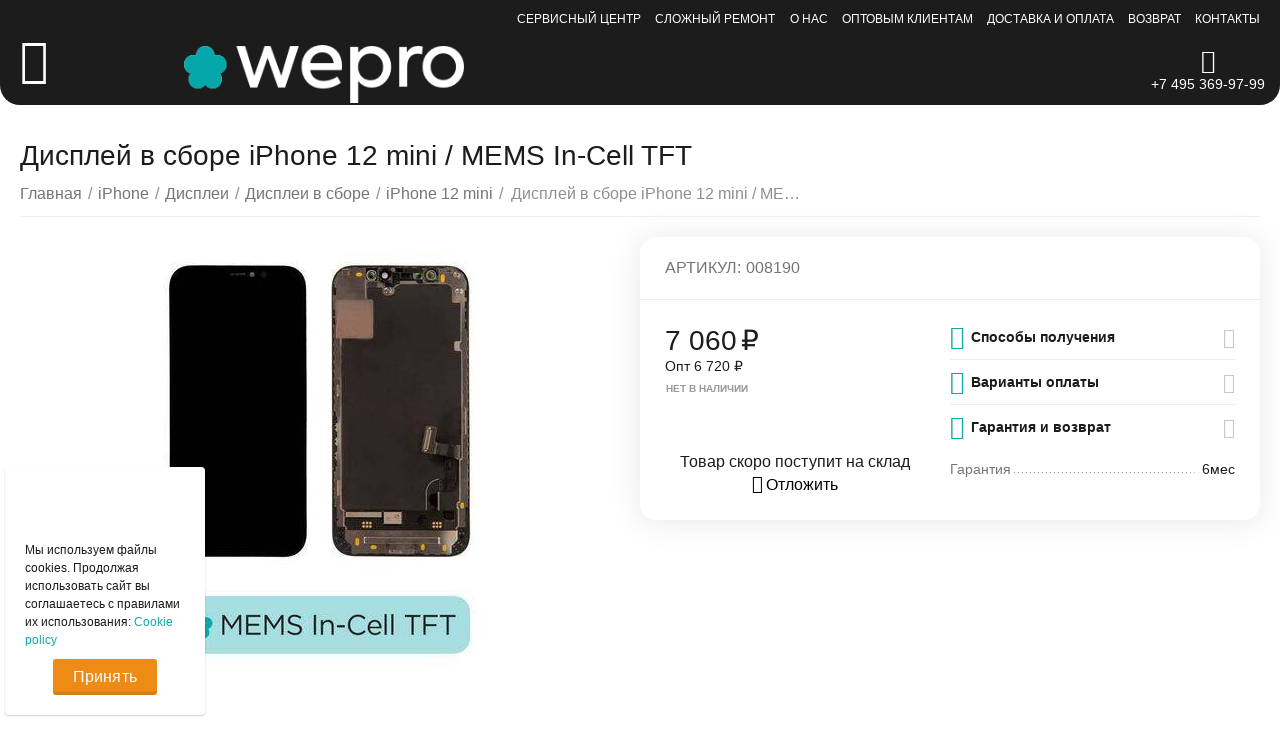

--- FILE ---
content_type: text/html; charset=utf-8
request_url: https://wepro.ru/iphone/displays/assembled-displays/008190/
body_size: 36266
content:

<!DOCTYPE html>
<html 
 lang="ru" dir="ltr">
<head>
<title>Дисплей в сборе iPhone 12 mini / MEMS In-Cell TFT купить за 7 060₽ в Москве c доставкой в интернет-магазине WEPRO</title>

<base href="https://wepro.ru/" />
<meta http-equiv="Content-Type" content="text/html; charset=utf-8" data-ca-mode="ultimate" />
<meta name="viewport" content="initial-scale=1.0, width=device-width" />

<meta name="description" content="Дисплей в сборе iPhone 12 mini / MEMS In-Cell TFT заказать в Москве в интернет-магазине WEPRO ✈ Оперативная доставка по всей России и СНГ ❤ Честно заявляем качество ✌ Даём гарантию ✓ Самый крупный ассортимент запчастей Apple ☎ +7(495)369-97-99." />


    <meta/>

<meta name="format-detection" content="telephone=no">

            <link rel="canonical" href="https://wepro.ru/iphone/displays/assembled-displays/008190/" />    
    


    <!-- Inline script moved to the bottom of the page -->
    <meta property="og:type" content="website" />
<meta property="og:locale" content="ru_RU" />
<meta property="og:title" content="Дисплей в сборе iPhone 12 mini / MEMS In-Cell TFT купить за 7 060₽ в Москве c доставкой в интернет-магазине WEPRO" />
<meta property="og:description" content="Дисплей в сборе iPhone 12 mini / MEMS In-Cell TFT заказать в Москве в интернет-магазине WEPRO ✈ Оперативная доставка по всей России и СНГ ❤ Честно заявляем качество ✌ Даём гарантию ✓ Самый крупный ассортимент запчастей Apple ☎ +7(495)369-97-99." />
<meta property="og:url" content="https://wepro.ru/iphone/displays/assembled-displays/008190/" />
    <meta property="og:image" content="https://wepro.ru/images/detailed/25391/4509a174012c11ed81540025900c6401_1d1ad865b81111ed81620025900c6401.jpg" />




    <link href="https://wepro.ru/images/logos/6234/logo_favicon.png" rel="shortcut icon" type="image/png" />


<link type="text/css" rel="stylesheet" href="https://wepro.ru/var/cache/misc/assets/design/themes/abt__unitheme2/css/standalone.90fae1d2326aa1eba110db77885434101766667495.css" />


</head>

<body>
    
	<!-- Inline script moved to the bottom of the page -->



        
        <div class="ty-tygh   bp-tygh-container" id="tygh_container">

        <div id="ajax_overlay" class="ty-ajax-overlay"></div>
<div id="ajax_loading_box" class="ty-ajax-loading-box"></div>

        <div class="cm-notification-container notification-container">
</div>

        <div class="ty-helper-container " id="tygh_main_container">
            
                 
                
<div class="tygh-top-panel clearfix">
        <div class="container-fluid  top-grid ms-black">
                                            
                                        
                <div class="container-fluid-row">
<div class="row-fluid ">        <div class="span16 top-links-grid " >
                    <div class="top-quick-links ty-float-right">
                
    

        <div class="ty-text-links-wrapper">
        <span id="sw_text_links_1165" class="ty-text-links-btn cm-combination visible-phone">
            <i class="ty-icon-short-list"></i>
            <i class="ty-icon-down-micro ty-text-links-btn__arrow"></i>
        </span>
    
        <ul id="text_links_1165" class="ty-text-links cm-popup-box ty-text-links_show_inline">
                            <li class="ty-text-links__item ty-level-0">
                    <a class="ty-text-links__a" href="https://wepro.ru/service/">Сервисный центр</a> 
                                    </li>
                            <li class="ty-text-links__item ty-level-0">
                    <a class="ty-text-links__a" href="https://wepro.ru/service/complex-repair/">Сложный ремонт</a> 
                                    </li>
                            <li class="ty-text-links__item ty-level-0">
                    <a class="ty-text-links__a" href="/about/">О нас</a> 
                                    </li>
                            <li class="ty-text-links__item ty-level-0">
                    <a class="ty-text-links__a" href="https://wepro.ru/commerce/">Оптовым клиентам</a> 
                                    </li>
                            <li class="ty-text-links__item ty-level-0 ty-quick-menu__delivery">
                    <a class="ty-text-links__a" href="https://wepro.ru/payment-and-delivery/">Доставка и оплата</a> 
                                    </li>
                            <li class="ty-text-links__item ty-level-0 ty-quick-menu__return">
                    <a class="ty-text-links__a" href="https://wepro.ru/return/">Возврат</a> 
                                    </li>
                            <li class="ty-text-links__item ty-level-0 ty-quick-menu__contacts">
                    <a class="ty-text-links__a" href="https://wepro.ru/contacts/">Контакты</a> 
                                    </li>
                    </ul>

        </div>
    
                    </div>
            </div>
</div>
    </div>
    
    </div>

</div>

<div class="tygh-header clearfix">
        <div class="container-fluid  header-grid  advanced-header ms-header">
                                            
                <div class="container-fluid-row container-fluid-row-full-width top-menu-grid ms-desktop-top-menu">
<div class="row-fluid ">        <div class="span16 " >
                    <div class="row-fluid ">        <div class="span11 top-left-grid " >
                    <div class="row-fluid ">        <div class="span1 menu-grid " >
                    <div class="ty-dropdown-box  top-menu-grid-vetrtical ms-override-menu">
        <div id="sw_dropdown_1171" class="ty-dropdown-box__title cm-combination ">
            
                            <a> </a>
                        

        </div>
        <div id="dropdown_1171" class="cm-popup-box ty-dropdown-box__content hidden">
            

<a href="javascript:void(0);" rel="nofollow" class="ut2-btn-close hidden" onclick="$(this).parent().prev().removeClass('open');$(this).parent().addClass('hidden');"><i class="ut2-icon-baseline-close"></i></a><div class="ut2-menu__inbox"><ul class="ty-menu__items cm-responsive-menu"><li class="ty-menu__item cm-menu-item-responsive first-lvl" data-subitems-count="6" data-settings-cols="6"><a class="ty-menu__item-toggle ty-menu__menu-btn visible-phone cm-responsive-menu-toggle"><i class="ut2-icon-outline-expand_more"></i></a><a href="/service/" class="ty-menu__item-link a-first-lvl"><span class="menu-lvl-ctn ">


                    
                    
                    
            <img class="ty-pict  ut2-mwi-icon cm-image"   loading="lazy" src="https://wepro.ru/images/abt__ut2/menu-with-icon/7326/icon_ambulance.png"  alt="" title=""/>

<span><bdi>Сервис</bdi></span><i class="icon-right-dir ut2-icon-outline-arrow_forward"></i></span></a><div class="ty-menu__submenu" id="topmenu_205_1171_3779342906">    
        <div class="ty-menu__submenu-items cm-responsive-menu-submenu tree-level-dropdown with-pic with-icon-items clearfix" style="min-height:490px">
            <div style="min-height:490px">
                

    
    <div class="ty-menu__submenu-col"  style="width:16.666666666667%">
                    <div class="second-lvl" data-elem-index="0">
                
                                <div class="ty-menu__submenu-item-header">
                    <a href="/service/repair-macbook/" class="ty-menu__submenu-link">                        <bdi>Ремонт MacBook</bdi>
                    </a>
                    <i class="icon-right-dir ut2-icon-outline-arrow_forward"></i>                </div>
                                    <a class="ty-menu__item-toggle visible-phone cm-responsive-menu-toggle">
                        <i class="ut2-icon-outline-expand_more"></i>
                    </a>
                    <div class="ty-menu__submenu tree-level-img" style="min-height: 490px">
                                                    <div class="sub-title-two-level"><bdi>Ремонт MacBook</bdi></div>                                                                                                                    <div class="ty-menu__submenu-list tree-level-col cm-responsive-menu-submenu" >
                                    
                                                                                                                    <div class="ty-menu__submenu-item">
                                            <a href="https://wepro.ru/service/repair-macbook/macbook-air-15/" class="ty-menu__submenu-link">
                                                <bdi>MacBook Air 15
                                                                                                    </bdi>
                                            </a>
                                        </div>
                                                                                                                    <div class="ty-menu__submenu-item">
                                            <a href="https://wepro.ru/service/repair-macbook/macbook-pro-14/" class="ty-menu__submenu-link">
                                                <bdi>MacBook Pro 14
                                                                                                    </bdi>
                                            </a>
                                        </div>
                                                                                                                    <div class="ty-menu__submenu-item">
                                            <a href="https://wepro.ru/service/repair-macbook/macbook-pro-16/" class="ty-menu__submenu-link">
                                                <bdi>MacBook Pro 16
                                                                                                    </bdi>
                                            </a>
                                        </div>
                                                                                                                    <div class="ty-menu__submenu-item">
                                            <a href="https://wepro.ru/service/repair-macbook/macbook-13/" class="ty-menu__submenu-link">
                                                <bdi>MacBook 13
                                                                                                    </bdi>
                                            </a>
                                        </div>
                                                                                                                    <div class="ty-menu__submenu-item">
                                            <a href="https://wepro.ru/service/repair-macbook/macbook-air-11/" class="ty-menu__submenu-link">
                                                <bdi>MacBook Air 11
                                                                                                    </bdi>
                                            </a>
                                        </div>
                                                                                                                    <div class="ty-menu__submenu-item">
                                            <a href="https://wepro.ru/service/repair-macbook/macbook-air-13/" class="ty-menu__submenu-link">
                                                <bdi>MacBook Air 13
                                                                                                    </bdi>
                                            </a>
                                        </div>
                                                                                                                    <div class="ty-menu__submenu-item">
                                            <a href="https://wepro.ru/service/repair-macbook/macbook-pro-13/" class="ty-menu__submenu-link">
                                                <bdi>MacBook Pro 13
                                                                                                    </bdi>
                                            </a>
                                        </div>
                                                                        

                                </div>
                                                                                            <div class="ty-menu__submenu-list tree-level-col cm-responsive-menu-submenu" >
                                    
                                                                                                                    <div class="ty-menu__submenu-item">
                                            <a href="https://wepro.ru/service/repair-macbook/macbook-pro-15/" class="ty-menu__submenu-link">
                                                <bdi>Macbook Pro 15
                                                                                                    </bdi>
                                            </a>
                                        </div>
                                                                                                                    <div class="ty-menu__submenu-item">
                                            <a href="https://wepro.ru/service/repair-macbook/macbook-pro-17/" class="ty-menu__submenu-link">
                                                <bdi>MacBook Pro 17
                                                                                                    </bdi>
                                            </a>
                                        </div>
                                                                                                                    <div class="ty-menu__submenu-item">
                                            <a href="https://wepro.ru/service/repair-macbook/macbook-12-retina/" class="ty-menu__submenu-link">
                                                <bdi>MacBook 12 Retina
                                                                                                    </bdi>
                                            </a>
                                        </div>
                                                                                                                    <div class="ty-menu__submenu-item">
                                            <a href="https://wepro.ru/service/repair-macbook/macbook-air-13-retina/" class="ty-menu__submenu-link">
                                                <bdi>MacBook Air 13 Retina
                                                                                                    </bdi>
                                            </a>
                                        </div>
                                                                                                                    <div class="ty-menu__submenu-item">
                                            <a href="https://wepro.ru/service/repair-macbook/macbook-pro-13-retina/" class="ty-menu__submenu-link">
                                                <bdi>MacBook Pro 13 Retina
                                                                                                    </bdi>
                                            </a>
                                        </div>
                                                                                                                    <div class="ty-menu__submenu-item">
                                            <a href="https://wepro.ru/service/repair-macbook/macbook-pro-15-retina/" class="ty-menu__submenu-link">
                                                <bdi>MacBook Pro 15 Retina
                                                                                                    </bdi>
                                            </a>
                                        </div>
                                                                        

                                </div>
                                                                                    
                                                    <div class="ut2-mwi-html right_bottom hidden-phone"><img src="https://wepro.ru/images/companies/1/menu_img/macbook%20(1).png?1648201560495" alt="" width="900" height="1500" /></div>
                                                                    </div>
                            </div>
            </div>
    
    <div class="ty-menu__submenu-col"  style="width:16.666666666667%">
                    <div class="second-lvl" data-elem-index="1">
                
                                <div class="ty-menu__submenu-item-header">
                    <a href="/service/repair-imac/" class="ty-menu__submenu-link">                        <bdi>Ремонт iMac</bdi>
                    </a>
                    <i class="icon-right-dir ut2-icon-outline-arrow_forward"></i>                </div>
                                    <a class="ty-menu__item-toggle visible-phone cm-responsive-menu-toggle">
                        <i class="ut2-icon-outline-expand_more"></i>
                    </a>
                    <div class="ty-menu__submenu" style="min-height: 490px">
                                                    <div class="sub-title-two-level"><bdi>Ремонт iMac</bdi></div>                                                                                                                    <div class="ty-menu__submenu-list tree-level-col cm-responsive-menu-submenu" >
                                    
                                                                                                                    <div class="ty-menu__submenu-item">
                                            <a href="https://wepro.ru/service/repair-imac/imac-17/" class="ty-menu__submenu-link">
                                                <bdi>iMac 17
                                                                                                    </bdi>
                                            </a>
                                        </div>
                                                                                                                    <div class="ty-menu__submenu-item">
                                            <a href="https://wepro.ru/service/repair-imac/imac-20/" class="ty-menu__submenu-link">
                                                <bdi>iMac 20
                                                                                                    </bdi>
                                            </a>
                                        </div>
                                                                                                                    <div class="ty-menu__submenu-item">
                                            <a href="https://wepro.ru/service/repair-imac/imac-21-4k/" class="ty-menu__submenu-link">
                                                <bdi>iMac 21 4K
                                                                                                    </bdi>
                                            </a>
                                        </div>
                                                                                                                    <div class="ty-menu__submenu-item">
                                            <a href="https://wepro.ru/service/repair-imac/imac-21/" class="ty-menu__submenu-link">
                                                <bdi>iMac 21 A1311 2009 -2011
                                                                                                    </bdi>
                                            </a>
                                        </div>
                                                                        

                                </div>
                                                                                            <div class="ty-menu__submenu-list tree-level-col cm-responsive-menu-submenu" >
                                    
                                                                                                                    <div class="ty-menu__submenu-item">
                                            <a href="https://wepro.ru/service/repair-imac/imac-24/" class="ty-menu__submenu-link">
                                                <bdi>iMac 24
                                                                                                    </bdi>
                                            </a>
                                        </div>
                                                                                                                    <div class="ty-menu__submenu-item">
                                            <a href="https://wepro.ru/service/repair-imac/imac-27/" class="ty-menu__submenu-link">
                                                <bdi>iMac 27
                                                                                                    </bdi>
                                            </a>
                                        </div>
                                                                                                                    <div class="ty-menu__submenu-item">
                                            <a href="https://wepro.ru/service/repair-imac/imac-27-5k/" class="ty-menu__submenu-link">
                                                <bdi>iMac 27 5K
                                                                                                    </bdi>
                                            </a>
                                        </div>
                                                                                                                    <div class="ty-menu__submenu-item">
                                            <a href="https://wepro.ru/service/repair-imac/imac-27-pro/" class="ty-menu__submenu-link">
                                                <bdi>iMac 27 Pro
                                                                                                    </bdi>
                                            </a>
                                        </div>
                                                                        

                                </div>
                                                                                    
                                                    <div class="ut2-mwi-html bottom hidden-phone"></div>
                                                                    </div>
                            </div>
            </div>
    
    <div class="ty-menu__submenu-col"  style="width:16.666666666667%">
                    <div class="second-lvl" data-elem-index="2">
                
                                <div class="ty-menu__submenu-item-header">
                    <a href="/service/repair-iphone/" class="ty-menu__submenu-link">                        <bdi>Ремонт iPhone</bdi>
                    </a>
                    <i class="icon-right-dir ut2-icon-outline-arrow_forward"></i>                </div>
                                    <a class="ty-menu__item-toggle visible-phone cm-responsive-menu-toggle">
                        <i class="ut2-icon-outline-expand_more"></i>
                    </a>
                    <div class="ty-menu__submenu tree-level-img" style="min-height: 490px">
                                                    <div class="sub-title-two-level"><bdi>Ремонт iPhone</bdi></div>                                                                                                                    <div class="ty-menu__submenu-list tree-level-col cm-responsive-menu-submenu" >
                                    
                                                                                                                    <div class="ty-menu__submenu-item">
                                            <a href="https://wepro.ru/service/repair-iphone/iphone-16-pro-max/" class="ty-menu__submenu-link">
                                                <bdi>iPhone 16 Pro Max
                                                                                                    </bdi>
                                            </a>
                                        </div>
                                                                                                                    <div class="ty-menu__submenu-item">
                                            <a href="https://wepro.ru/service/repair-iphone/iphone-16-pro/" class="ty-menu__submenu-link">
                                                <bdi>iPhone 16 Pro
                                                                                                    </bdi>
                                            </a>
                                        </div>
                                                                                                                    <div class="ty-menu__submenu-item">
                                            <a href="https://wepro.ru/service/repair-iphone/iphone-16-plus/" class="ty-menu__submenu-link">
                                                <bdi>iPhone 16 Plus
                                                                                                    </bdi>
                                            </a>
                                        </div>
                                                                                                                    <div class="ty-menu__submenu-item">
                                            <a href="https://wepro.ru/service/repair-iphone/iphone-16/" class="ty-menu__submenu-link">
                                                <bdi>iPhone 16
                                                                                                    </bdi>
                                            </a>
                                        </div>
                                                                                                                    <div class="ty-menu__submenu-item">
                                            <a href="https://wepro.ru/service/repair-iphone/iphone-15-pro-max/" class="ty-menu__submenu-link">
                                                <bdi>iPhone 15 Pro Max
                                                                                                    </bdi>
                                            </a>
                                        </div>
                                                                                                                    <div class="ty-menu__submenu-item">
                                            <a href="https://wepro.ru/service/repair-iphone/iphone-15-pro/" class="ty-menu__submenu-link">
                                                <bdi>iPhone 15 Pro 
                                                                                                    </bdi>
                                            </a>
                                        </div>
                                                                                                                    <div class="ty-menu__submenu-item">
                                            <a href="https://wepro.ru/service/repair-iphone/iphone-15-plus/" class="ty-menu__submenu-link">
                                                <bdi>iPhone 15 Plus
                                                                                                    </bdi>
                                            </a>
                                        </div>
                                                                                                                    <div class="ty-menu__submenu-item">
                                            <a href="https://wepro.ru/service/repair-iphone/iphone-15/" class="ty-menu__submenu-link">
                                                <bdi>iPhone 15
                                                                                                    </bdi>
                                            </a>
                                        </div>
                                                                                                                    <div class="ty-menu__submenu-item">
                                            <a href="https://wepro.ru/service/repair-iphone/iphone-14-pro-max/" class="ty-menu__submenu-link">
                                                <bdi>iPhone 14 Pro Max
                                                                                                    </bdi>
                                            </a>
                                        </div>
                                                                                                                    <div class="ty-menu__submenu-item">
                                            <a href="https://wepro.ru/service/repair-iphone/iphone-14-pro/" class="ty-menu__submenu-link">
                                                <bdi>iPhone 14 Pro
                                                                                                    </bdi>
                                            </a>
                                        </div>
                                                                                                                    <div class="ty-menu__submenu-item">
                                            <a href="https://wepro.ru/service/repair-iphone/iphone-14-plus/" class="ty-menu__submenu-link">
                                                <bdi>iPhone 14 Plus
                                                                                                    </bdi>
                                            </a>
                                        </div>
                                                                                                                    <div class="ty-menu__submenu-item">
                                            <a href="https://wepro.ru/service/repair-iphone/iphone-14/" class="ty-menu__submenu-link">
                                                <bdi>iPhone 14
                                                                                                    </bdi>
                                            </a>
                                        </div>
                                                                                                                    <div class="ty-menu__submenu-item">
                                            <a href="https://wepro.ru/service/repair-iphone/iphone-13-pro-max/" class="ty-menu__submenu-link">
                                                <bdi>iPhone 13 Pro Max
                                                                                                    </bdi>
                                            </a>
                                        </div>
                                                                                                                    <div class="ty-menu__submenu-item">
                                            <a href="https://wepro.ru/service/repair-iphone/iphone-13-pro/" class="ty-menu__submenu-link">
                                                <bdi>iPhone 13 Pro
                                                                                                    </bdi>
                                            </a>
                                        </div>
                                                                                                                    <div class="ty-menu__submenu-item">
                                            <a href="https://wepro.ru/service/repair-iphone/iphone-13-mini/" class="ty-menu__submenu-link">
                                                <bdi>iPhone 13 mini
                                                                                                    </bdi>
                                            </a>
                                        </div>
                                                                                                                    <div class="ty-menu__submenu-item">
                                            <a href="https://wepro.ru/service/repair-iphone/iphone-13/" class="ty-menu__submenu-link">
                                                <bdi>iPhone 13
                                                                                                    </bdi>
                                            </a>
                                        </div>
                                                                                                                    <div class="ty-menu__submenu-item">
                                            <a href="https://wepro.ru/service/repair-iphone/iphone-12-pro-max/" class="ty-menu__submenu-link">
                                                <bdi>iPhone 12 Pro Max
                                                                                                    </bdi>
                                            </a>
                                        </div>
                                                                                                                    <div class="ty-menu__submenu-item">
                                            <a href="https://wepro.ru/service/repair-iphone/iphone-12-pro/" class="ty-menu__submenu-link">
                                                <bdi>iPhone 12 Pro
                                                                                                    </bdi>
                                            </a>
                                        </div>
                                                                                                                    <div class="ty-menu__submenu-item">
                                            <a href="https://wepro.ru/service/repair-iphone/iphone-12-mini/" class="ty-menu__submenu-link">
                                                <bdi>iPhone 12 mini
                                                                                                    </bdi>
                                            </a>
                                        </div>
                                                                                                                    <div class="ty-menu__submenu-item">
                                            <a href="https://wepro.ru/service/repair-iphone/iphone-12/" class="ty-menu__submenu-link">
                                                <bdi>iPhone 12
                                                                                                    </bdi>
                                            </a>
                                        </div>
                                                                        

                                </div>
                                                                                            <div class="ty-menu__submenu-list tree-level-col cm-responsive-menu-submenu" >
                                    
                                                                                                                    <div class="ty-menu__submenu-item">
                                            <a href="https://wepro.ru/service/repair-iphone/iphone-11-pro-max/" class="ty-menu__submenu-link">
                                                <bdi>iPhone 11 Pro Max
                                                                                                    </bdi>
                                            </a>
                                        </div>
                                                                                                                    <div class="ty-menu__submenu-item">
                                            <a href="https://wepro.ru/service/repair-iphone/iphone-11-pro/" class="ty-menu__submenu-link">
                                                <bdi>iPhone 11 Pro
                                                                                                    </bdi>
                                            </a>
                                        </div>
                                                                                                                    <div class="ty-menu__submenu-item">
                                            <a href="https://wepro.ru/service/repair-iphone/iphone-11/" class="ty-menu__submenu-link">
                                                <bdi>iPhone 11
                                                                                                    </bdi>
                                            </a>
                                        </div>
                                                                                                                    <div class="ty-menu__submenu-item">
                                            <a href="https://wepro.ru/service/repair-iphone/iphone-xs-max/" class="ty-menu__submenu-link">
                                                <bdi>iPhone XS Max
                                                                                                    </bdi>
                                            </a>
                                        </div>
                                                                                                                    <div class="ty-menu__submenu-item">
                                            <a href="https://wepro.ru/service/repair-iphone/iphone-xs/" class="ty-menu__submenu-link">
                                                <bdi>iPhone XS
                                                                                                    </bdi>
                                            </a>
                                        </div>
                                                                                                                    <div class="ty-menu__submenu-item">
                                            <a href="https://wepro.ru/service/repair-iphone/iphone-xr/" class="ty-menu__submenu-link">
                                                <bdi>iPhone XR
                                                                                                    </bdi>
                                            </a>
                                        </div>
                                                                                                                    <div class="ty-menu__submenu-item">
                                            <a href="https://wepro.ru/service/repair-iphone/iphone-x/" class="ty-menu__submenu-link">
                                                <bdi>iPhone X
                                                                                                    </bdi>
                                            </a>
                                        </div>
                                                                                                                    <div class="ty-menu__submenu-item">
                                            <a href="https://wepro.ru/service/repair-iphone/iphone-8/" class="ty-menu__submenu-link">
                                                <bdi>iPhone 8
                                                                                                    </bdi>
                                            </a>
                                        </div>
                                                                                                                    <div class="ty-menu__submenu-item">
                                            <a href="https://wepro.ru/service/repair-iphone/iphone-8-plus/" class="ty-menu__submenu-link">
                                                <bdi>iPhone 8 Plus
                                                                                                    </bdi>
                                            </a>
                                        </div>
                                                                                                                    <div class="ty-menu__submenu-item">
                                            <a href="https://wepro.ru/service/repair-iphone/iphone-7/" class="ty-menu__submenu-link">
                                                <bdi>iPhone 7
                                                                                                    </bdi>
                                            </a>
                                        </div>
                                                                                                                    <div class="ty-menu__submenu-item">
                                            <a href="https://wepro.ru/service/repair-iphone/iphone-7-plus/" class="ty-menu__submenu-link">
                                                <bdi>iPhone 7 Plus
                                                                                                    </bdi>
                                            </a>
                                        </div>
                                                                                                                    <div class="ty-menu__submenu-item">
                                            <a href="https://wepro.ru/service/repair-iphone/iphone-6s/" class="ty-menu__submenu-link">
                                                <bdi>iPhone 6S
                                                                                                    </bdi>
                                            </a>
                                        </div>
                                                                                                                    <div class="ty-menu__submenu-item">
                                            <a href="https://wepro.ru/service/repair-iphone/iphone-6s-plus/" class="ty-menu__submenu-link">
                                                <bdi>iPhone 6S Plus
                                                                                                    </bdi>
                                            </a>
                                        </div>
                                                                                                                    <div class="ty-menu__submenu-item">
                                            <a href="https://wepro.ru/service/repair-iphone/iphone-6/" class="ty-menu__submenu-link">
                                                <bdi>iPhone 6
                                                                                                    </bdi>
                                            </a>
                                        </div>
                                                                                                                    <div class="ty-menu__submenu-item">
                                            <a href="https://wepro.ru/service/repair-iphone/iphone-6-plus/" class="ty-menu__submenu-link">
                                                <bdi>iPhone 6 Plus
                                                                                                    </bdi>
                                            </a>
                                        </div>
                                                                                                                    <div class="ty-menu__submenu-item">
                                            <a href="https://wepro.ru/service/repair-iphone/iphone-se/" class="ty-menu__submenu-link">
                                                <bdi>iPhone SE
                                                                                                    </bdi>
                                            </a>
                                        </div>
                                                                                                                    <div class="ty-menu__submenu-item">
                                            <a href="https://wepro.ru/service/repair-iphone/iphone-5s/" class="ty-menu__submenu-link">
                                                <bdi>iPhone 5S
                                                                                                    </bdi>
                                            </a>
                                        </div>
                                                                                                                    <div class="ty-menu__submenu-item">
                                            <a href="https://wepro.ru/service/repair-iphone/iphone-5c/" class="ty-menu__submenu-link">
                                                <bdi>iPhone 5C
                                                                                                    </bdi>
                                            </a>
                                        </div>
                                                                                                                    <div class="ty-menu__submenu-item">
                                            <a href="https://wepro.ru/service/repair-iphone/iphone-5/" class="ty-menu__submenu-link">
                                                <bdi>iPhone 5
                                                                                                    </bdi>
                                            </a>
                                        </div>
                                                                                                                    <div class="ty-menu__submenu-item">
                                            <a href="https://wepro.ru/service/repair-iphone/iphone-4-4s/" class="ty-menu__submenu-link">
                                                <bdi>iPhone 4 / 4S
                                                                                                    </bdi>
                                            </a>
                                        </div>
                                                                        

                                </div>
                                                                                    
                                                    <div class="ut2-mwi-html right_top hidden-phone"><img src="https://wepro.ru/images/companies/1/menu_img/iphone-repair-menu.png?1648624471437" width="900" height="1553" /></div>
                                                                    </div>
                            </div>
            </div>
    
    <div class="ty-menu__submenu-col"  style="width:16.666666666667%">
                    <div class="second-lvl" data-elem-index="3">
                
                                <div class="ty-menu__submenu-item-header">
                    <a href="/service/repair-ipad/" class="ty-menu__submenu-link">                        <bdi>Ремонт iPad</bdi>
                    </a>
                    <i class="icon-right-dir ut2-icon-outline-arrow_forward"></i>                </div>
                                    <a class="ty-menu__item-toggle visible-phone cm-responsive-menu-toggle">
                        <i class="ut2-icon-outline-expand_more"></i>
                    </a>
                    <div class="ty-menu__submenu" style="min-height: 490px">
                                                    <div class="sub-title-two-level"><bdi>Ремонт iPad</bdi></div>                                                                                                                    <div class="ty-menu__submenu-list tree-level-col cm-responsive-menu-submenu" >
                                    
                                                                                                                    <div class="ty-menu__submenu-item">
                                            <a href="https://wepro.ru/service/repair-ipad/ipad-pro/" class="ty-menu__submenu-link">
                                                <bdi>iPad Pro
                                                                                                    </bdi>
                                            </a>
                                        </div>
                                                                                                                    <div class="ty-menu__submenu-item">
                                            <a href="https://wepro.ru/service/repair-ipad/ipad-air/" class="ty-menu__submenu-link">
                                                <bdi>iPad Air
                                                                                                    </bdi>
                                            </a>
                                        </div>
                                                                        

                                </div>
                                                                                            <div class="ty-menu__submenu-list tree-level-col cm-responsive-menu-submenu" >
                                    
                                                                                                                    <div class="ty-menu__submenu-item">
                                            <a href="https://wepro.ru/service/repair-ipad/ipad-mini/" class="ty-menu__submenu-link">
                                                <bdi>iPad mini
                                                                                                    </bdi>
                                            </a>
                                        </div>
                                                                                                                    <div class="ty-menu__submenu-item">
                                            <a href="https://wepro.ru/service/repair-ipad/ipad/" class="ty-menu__submenu-link">
                                                <bdi>iPad (1-6 Gen)
                                                                                                    </bdi>
                                            </a>
                                        </div>
                                                                        

                                </div>
                                                                                    
                                                    <div class="ut2-mwi-html bottom hidden-phone"></div>
                                                                    </div>
                            </div>
            </div>
    
    <div class="ty-menu__submenu-col"  style="width:16.666666666667%">
                    <div class="second-lvl" data-elem-index="4">
                
                                <div class="ty-menu__submenu-item-header">
                    <a href="javascript:void(0)" class="ty-menu__submenu-link">                        <bdi>Прочие устройства Apple</bdi>
                    </a>
                    <i class="icon-right-dir ut2-icon-outline-arrow_forward"></i>                </div>
                                    <a class="ty-menu__item-toggle visible-phone cm-responsive-menu-toggle">
                        <i class="ut2-icon-outline-expand_more"></i>
                    </a>
                    <div class="ty-menu__submenu" style="min-height: 490px">
                                                    <div class="sub-title-two-level"><bdi>Прочие устройства Apple</bdi></div>                                                                                                                    <div class="ty-menu__submenu-list tree-level-col cm-responsive-menu-submenu" >
                                    
                                                                                                                    <div class="ty-menu__submenu-item">
                                            <a href="/service/repair-mac-mini-pro/" class="ty-menu__submenu-link">
                                                <bdi>Ремонт Mac mini / Pro
                                                                                                    </bdi>
                                            </a>
                                        </div>
                                                                                                                    <div class="ty-menu__submenu-item">
                                            <a href="/service/repair-ipod/" class="ty-menu__submenu-link">
                                                <bdi>Ремонт iPod
                                                                                                    </bdi>
                                            </a>
                                        </div>
                                                                        

                                </div>
                                                                                            <div class="ty-menu__submenu-list tree-level-col cm-responsive-menu-submenu" >
                                    
                                                                                                                    <div class="ty-menu__submenu-item">
                                            <a href="/service/repair-cinema-display/" class="ty-menu__submenu-link">
                                                <bdi>Ремонт Display Cinema
                                                                                                    </bdi>
                                            </a>
                                        </div>
                                                                                                                    <div class="ty-menu__submenu-item">
                                            <a href="/service/repair-watch/" class="ty-menu__submenu-link">
                                                <bdi>Ремонт Watch
                                                                                                    </bdi>
                                            </a>
                                        </div>
                                                                        

                                </div>
                                                                                    
                                                    <div class="ut2-mwi-html bottom hidden-phone"></div>
                                                                    </div>
                            </div>
            </div>
    
    <div class="ty-menu__submenu-col"  style="width:16.666666666667%">
                    <div class="second-lvl" data-elem-index="5">
                
                                <div class="ty-menu__submenu-item-header">
                    <a href="/service/complex-repair/" class="ty-menu__submenu-link no-items">                        <bdi>Сложный ремонт</bdi>
                    </a>
                                    </div>
                            </div>
            </div>


<!-- Inline script moved to the bottom of the page -->
            </div>
        </div>
    

</div></li><li class="ty-menu__item cm-menu-item-responsive first-lvl ms-macbook" data-subitems-count="11" data-settings-cols="6"><a class="ty-menu__item-toggle ty-menu__menu-btn visible-phone cm-responsive-menu-toggle"><i class="ut2-icon-outline-expand_more"></i></a><a href="/macbook/" class="ty-menu__item-link a-first-lvl"><span class="menu-lvl-ctn ">


                    
                    
                    
            <img class="ty-pict  ut2-mwi-icon cm-image"   loading="lazy" src="https://wepro.ru/images/abt__ut2/menu-with-icon/7326/icon_macbook.png"  alt="" title=""/>

<span><bdi>MacBook</bdi></span><i class="icon-right-dir ut2-icon-outline-arrow_forward"></i></span></a><div class="ty-menu__submenu" id="topmenu_205_1171_2412212848">    
        <div class="ty-menu__submenu-items cm-responsive-menu-submenu  with-pic with-icon-items clearfix" style="min-height:490px">
            <div style="min-height:490px">
                

    
    <div class="ty-menu__submenu-col"  style="width:16.666666666667%">
                    <div class="second-lvl" data-elem-index="0">
                
                                <div class="ty-menu__submenu-item-header ut2-mwi-icon-wrap">
                    <a href="https://wepro.ru/macbook/batteries/" class="ty-menu__submenu-link no-items"><div class="ut2-mwi-icon">


                    
                    
                    
            <img class="ty-pict  ut2-mwi-icon cm-image"   loading="lazy" src="https://wepro.ru/images/abt__ut2/menu-with-icon/15836/battery.jpeg"  alt="" title=""/>

</div>                        <bdi>Аккумуляторы</bdi>
                    </a>
                                    </div>
                            </div>
                    <div class="second-lvl" data-elem-index="1">
                
                                <div class="ty-menu__submenu-item-header ut2-mwi-icon-wrap">
                    <a href="https://wepro.ru/macbook/body-parts/" class="ty-menu__submenu-link"><div class="ut2-mwi-icon">


                    
                    
                    
            <img class="ty-pict  ut2-mwi-icon cm-image"   loading="lazy" src="https://wepro.ru/images/abt__ut2/menu-with-icon/15836/body-macbook-new.png"  alt="" title=""/>

</div>                        <bdi>Корпусные части</bdi>
                    </a>
                                    </div>
                                    <a class="ty-menu__item-toggle visible-phone cm-responsive-menu-toggle">
                        <i class="ut2-icon-outline-expand_more"></i>
                    </a>
                    <div class="ty-menu__submenu" >
                                                    <div class="ty-menu__submenu-list cm-responsive-menu-submenu" >
                                                                
                                                                                                        <div class="ty-menu__submenu-item">
                                        <a href="https://wepro.ru/macbook/body-parts/topcases/" class="ty-menu__submenu-link">
                                            <bdi>Топкейсы
                                                                                            </bdi>
                                        </a>
                                    </div>
                                                                                                        <div class="ty-menu__submenu-item">
                                        <a href="https://wepro.ru/macbook/body-parts/glass/" class="ty-menu__submenu-link">
                                            <bdi>Стекла дисплея
                                                                                            </bdi>
                                        </a>
                                    </div>
                                                                                                        <div class="ty-menu__submenu-item">
                                        <a href="https://wepro.ru/macbook/body-parts/body-cases/" class="ty-menu__submenu-link">
                                            <bdi>Крышки корпуса - рамки
                                                                                            </bdi>
                                        </a>
                                    </div>
                                                                                                        <div class="ty-menu__submenu-item">
                                        <a href="https://wepro.ru/macbook/body-parts/screws-fixings/" class="ty-menu__submenu-link">
                                            <bdi>Винты - крепления
                                                                                            </bdi>
                                        </a>
                                    </div>
                                                                

                            </div>
                                                    
                                                                    </div>
                            </div>
            </div>
    
    <div class="ty-menu__submenu-col"  style="width:16.666666666667%">
                    <div class="second-lvl" data-elem-index="2">
                
                                <div class="ty-menu__submenu-item-header ut2-mwi-icon-wrap">
                    <a href="https://wepro.ru/macbook/lcds-assembled-displays/" class="ty-menu__submenu-link"><div class="ut2-mwi-icon">


                    
                    
                    
            <img class="ty-pict  ut2-mwi-icon cm-image"   loading="lazy" src="https://wepro.ru/images/abt__ut2/menu-with-icon/15836/display-macbook-new.png"  alt="" title=""/>

</div>                        <bdi>Матрицы - Дисплеи</bdi>
                    </a>
                                    </div>
                                    <a class="ty-menu__item-toggle visible-phone cm-responsive-menu-toggle">
                        <i class="ut2-icon-outline-expand_more"></i>
                    </a>
                    <div class="ty-menu__submenu" >
                                                    <div class="ty-menu__submenu-list cm-responsive-menu-submenu" >
                                                                
                                                                                                        <div class="ty-menu__submenu-item">
                                        <a href="https://wepro.ru/macbook/lcds-assembled-displays/lcds/" class="ty-menu__submenu-link">
                                            <bdi>Матрицы LCD
                                                                                            </bdi>
                                        </a>
                                    </div>
                                                                                                        <div class="ty-menu__submenu-item">
                                        <a href="https://wepro.ru/macbook/lcds-assembled-displays/assembled-displays/" class="ty-menu__submenu-link">
                                            <bdi>Дисплеи в сборе
                                                                                            </bdi>
                                        </a>
                                    </div>
                                                                                                        <div class="ty-menu__submenu-item">
                                        <a href="https://wepro.ru/macbook/lcds-assembled-displays/backlight-lcd/" class="ty-menu__submenu-link">
                                            <bdi>Для восстановления дисплеев
                                                                                            </bdi>
                                        </a>
                                    </div>
                                                                

                            </div>
                                                    
                                                                    </div>
                            </div>
                    <div class="second-lvl" data-elem-index="3">
                
                                <div class="ty-menu__submenu-item-header ut2-mwi-icon-wrap">
                    <a href="https://wepro.ru/macbook/ics-connectors/" class="ty-menu__submenu-link no-items"><div class="ut2-mwi-icon">


                    
                    
                    
            <img class="ty-pict  ut2-mwi-icon cm-image"   loading="lazy" src="https://wepro.ru/images/abt__ut2/menu-with-icon/15836/ic.jpeg"  alt="" title=""/>

</div>                        <bdi>Микросхемы - Коннекторы</bdi>
                    </a>
                                    </div>
                            </div>
            </div>
    
    <div class="ty-menu__submenu-col"  style="width:16.666666666667%">
                    <div class="second-lvl" data-elem-index="4">
                
                                <div class="ty-menu__submenu-item-header ut2-mwi-icon-wrap">
                    <a href="https://wepro.ru/macbook/keyboards/" class="ty-menu__submenu-link"><div class="ut2-mwi-icon">


                    
                    
                    
            <img class="ty-pict  ut2-mwi-icon cm-image"   loading="lazy" src="https://wepro.ru/images/abt__ut2/menu-with-icon/15836/keyboard-macbook-1.jpg"  alt="" title=""/>

</div>                        <bdi>Клавиатуры - Подсветки</bdi>
                    </a>
                                    </div>
                                    <a class="ty-menu__item-toggle visible-phone cm-responsive-menu-toggle">
                        <i class="ut2-icon-outline-expand_more"></i>
                    </a>
                    <div class="ty-menu__submenu" >
                                                    <div class="ty-menu__submenu-list cm-responsive-menu-submenu" >
                                                                
                                                                                                        <div class="ty-menu__submenu-item">
                                        <a href="https://wepro.ru/macbook/keyboards/keyboards/" class="ty-menu__submenu-link">
                                            <bdi>Клавиатуры
                                                                                            </bdi>
                                        </a>
                                    </div>
                                                                                                        <div class="ty-menu__submenu-item">
                                        <a href="https://wepro.ru/macbook/keyboards/backlight/" class="ty-menu__submenu-link">
                                            <bdi>Подсветки - подложки
                                                                                            </bdi>
                                        </a>
                                    </div>
                                                                                                        <div class="ty-menu__submenu-item">
                                        <a href="https://wepro.ru/macbook/keyboards/keys/" class="ty-menu__submenu-link">
                                            <bdi>Клавиши и пантографы
                                                                                            </bdi>
                                        </a>
                                    </div>
                                                                

                            </div>
                                                    
                                                                    </div>
                            </div>
                    <div class="second-lvl" data-elem-index="5">
                
                                <div class="ty-menu__submenu-item-header ut2-mwi-icon-wrap">
                    <a href="https://wepro.ru/macbook/chargers/" class="ty-menu__submenu-link"><div class="ut2-mwi-icon">


                    
                    
                    
            <img class="ty-pict  ut2-mwi-icon cm-image"   loading="lazy" src="https://wepro.ru/images/abt__ut2/menu-with-icon/15836/charger-macbook-new.png"  alt="" title=""/>

</div>                        <bdi>Зарядные устройства</bdi>
                    </a>
                                    </div>
                                    <a class="ty-menu__item-toggle visible-phone cm-responsive-menu-toggle">
                        <i class="ut2-icon-outline-expand_more"></i>
                    </a>
                    <div class="ty-menu__submenu" >
                                                    <div class="ty-menu__submenu-list cm-responsive-menu-submenu" >
                                                                
                                                                                                        <div class="ty-menu__submenu-item">
                                        <a href="https://wepro.ru/macbook/chargers/power-supplies/" class="ty-menu__submenu-link">
                                            <bdi>Блоки питания - адаптеры
                                                                                            </bdi>
                                        </a>
                                    </div>
                                                                                                        <div class="ty-menu__submenu-item">
                                        <a href="https://wepro.ru/macbook/chargers/cables/" class="ty-menu__submenu-link">
                                            <bdi>Кабели
                                                                                            </bdi>
                                        </a>
                                    </div>
                                                                                                        <div class="ty-menu__submenu-item">
                                        <a href="https://wepro.ru/macbook/chargers/plugs/" class="ty-menu__submenu-link">
                                            <bdi>Вилки
                                                                                            </bdi>
                                        </a>
                                    </div>
                                                                

                            </div>
                                                    
                                                                    </div>
                            </div>
            </div>
    
    <div class="ty-menu__submenu-col"  style="width:16.666666666667%">
                    <div class="second-lvl" data-elem-index="6">
                
                                <div class="ty-menu__submenu-item-header ut2-mwi-icon-wrap">
                    <a href="https://wepro.ru/macbook/trackpads/" class="ty-menu__submenu-link no-items"><div class="ut2-mwi-icon">


                    
                    
                    
            <img class="ty-pict  ut2-mwi-icon cm-image"   loading="lazy" src="https://wepro.ru/images/abt__ut2/menu-with-icon/15836/trackpads-macbook-1.jpg"  alt="" title=""/>

</div>                        <bdi>Трекпады (тачпады)</bdi>
                    </a>
                                    </div>
                            </div>
                    <div class="second-lvl" data-elem-index="7">
                
                                <div class="ty-menu__submenu-item-header ut2-mwi-icon-wrap">
                    <a href="https://wepro.ru/macbook/fans-heatsinks/" class="ty-menu__submenu-link"><div class="ut2-mwi-icon">


                    
                    
                    
            <img class="ty-pict  ut2-mwi-icon cm-image"   loading="lazy" src="https://wepro.ru/images/abt__ut2/menu-with-icon/15836/fan-macbook.png"  alt="" title=""/>

</div>                        <bdi>Охлаждение</bdi>
                    </a>
                                    </div>
                                    <a class="ty-menu__item-toggle visible-phone cm-responsive-menu-toggle">
                        <i class="ut2-icon-outline-expand_more"></i>
                    </a>
                    <div class="ty-menu__submenu" >
                                                    <div class="ty-menu__submenu-list cm-responsive-menu-submenu" >
                                                                
                                                                                                        <div class="ty-menu__submenu-item">
                                        <a href="https://wepro.ru/macbook/fans-heatsinks/fans/" class="ty-menu__submenu-link">
                                            <bdi>Вентиляторы
                                                                                            </bdi>
                                        </a>
                                    </div>
                                                                                                        <div class="ty-menu__submenu-item">
                                        <a href="https://wepro.ru/macbook/fans-heatsinks/heatsinks/" class="ty-menu__submenu-link">
                                            <bdi>Радиаторы
                                                                                            </bdi>
                                        </a>
                                    </div>
                                                                

                            </div>
                                                    
                                                                    </div>
                            </div>
            </div>
    
    <div class="ty-menu__submenu-col"  style="width:16.666666666667%">
                    <div class="second-lvl" data-elem-index="8">
                
                                <div class="ty-menu__submenu-item-header ut2-mwi-icon-wrap">
                    <a href="/macbook/small-parts/" class="ty-menu__submenu-link"><div class="ut2-mwi-icon">


                    
                    
                    
            <img class="ty-pict  ut2-mwi-icon cm-image"   loading="lazy" src="https://wepro.ru/images/abt__ut2/menu-with-icon/15836/smal-parts-macbook-new.png"  alt="" title=""/>

</div>                        <bdi>Шлейфы</bdi>
                    </a>
                                    </div>
                                    <a class="ty-menu__item-toggle visible-phone cm-responsive-menu-toggle">
                        <i class="ut2-icon-outline-expand_more"></i>
                    </a>
                    <div class="ty-menu__submenu" >
                                                    <div class="ty-menu__submenu-list cm-responsive-menu-submenu" >
                                                                
                                                                                                        <div class="ty-menu__submenu-item">
                                        <a href="/macbook/small-parts/flexes-hdd-ssd-odd/" class="ty-menu__submenu-link">
                                            <bdi>HDD SSD ODD
                                                                                            </bdi>
                                        </a>
                                    </div>
                                                                                                        <div class="ty-menu__submenu-item">
                                        <a href="/macbook/small-parts/flexes-keyboards-trackpads/" class="ty-menu__submenu-link">
                                            <bdi>Клавиатуры и трекпады
                                                                                            </bdi>
                                        </a>
                                    </div>
                                                                                                        <div class="ty-menu__submenu-item">
                                        <a href="/macbook/small-parts/flexes-lcd/" class="ty-menu__submenu-link">
                                            <bdi>Матрицы
                                                                                            </bdi>
                                        </a>
                                    </div>
                                                                                                        <div class="ty-menu__submenu-item">
                                        <a href="/macbook/small-parts/wireless-antennas/" class="ty-menu__submenu-link">
                                            <bdi>Wi-Fi - Bluetooth - IR
                                                                                            </bdi>
                                        </a>
                                    </div>
                                                                                                        <div class="ty-menu__submenu-item">
                                        <a href="/macbook/small-parts/flex-cables-sensors/" class="ty-menu__submenu-link">
                                            <bdi>Прочие шлейфы
                                                                                            </bdi>
                                        </a>
                                    </div>
                                                                                                        <div class="ty-menu__submenu-item">
                                        <a href="/macbook/small-parts/speakers/" class="ty-menu__submenu-link">
                                            <bdi>Динамики - микрофоны
                                                                                            </bdi>
                                        </a>
                                    </div>
                                                                

                            </div>
                                                    
                                                                    </div>
                            </div>
                    <div class="second-lvl" data-elem-index="9">
                
                                <div class="ty-menu__submenu-item-header ut2-mwi-icon-wrap">
                    <a href="https://wepro.ru/macbook/boards/" class="ty-menu__submenu-link"><div class="ut2-mwi-icon">


                    
                    
                    
            <img class="ty-pict  ut2-mwi-icon cm-image"   loading="lazy" src="https://wepro.ru/images/abt__ut2/menu-with-icon/15836/io-macbook-new_okdl-sj.png"  alt="" title=""/>

</div>                        <bdi>Платы</bdi>
                    </a>
                                    </div>
                                    <a class="ty-menu__item-toggle visible-phone cm-responsive-menu-toggle">
                        <i class="ut2-icon-outline-expand_more"></i>
                    </a>
                    <div class="ty-menu__submenu" >
                                                    <div class="ty-menu__submenu-list cm-responsive-menu-submenu" >
                                                                
                                                                                                        <div class="ty-menu__submenu-item">
                                        <a href="https://wepro.ru/macbook/boards/donors/" class="ty-menu__submenu-link">
                                            <bdi>Доноры плат
                                                                                            </bdi>
                                        </a>
                                    </div>
                                                                                                        <div class="ty-menu__submenu-item">
                                        <a href="https://wepro.ru/macbook/boards/logic-boards/" class="ty-menu__submenu-link">
                                            <bdi>Материнские платы
                                                                                            </bdi>
                                        </a>
                                    </div>
                                                                                                        <div class="ty-menu__submenu-item">
                                        <a href="https://wepro.ru/macbook/boards/io-boards/" class="ty-menu__submenu-link">
                                            <bdi>Платы I/O - Audio
                                                                                            </bdi>
                                        </a>
                                    </div>
                                                                                                        <div class="ty-menu__submenu-item">
                                        <a href="https://wepro.ru/macbook/boards/dc-in-boards/" class="ty-menu__submenu-link">
                                            <bdi>Платы MagSafe / USB-C
                                                                                            </bdi>
                                        </a>
                                    </div>
                                                                                                        <div class="ty-menu__submenu-item">
                                        <a href="https://wepro.ru/macbook/boards/wireless-boards/" class="ty-menu__submenu-link">
                                            <bdi>Платы Wi-Fi / Bluetooth / IR
                                                                                            </bdi>
                                        </a>
                                    </div>
                                                                

                            </div>
                                                    
                                                                    </div>
                            </div>
            </div>
    
    <div class="ty-menu__submenu-col"  style="width:16.666666666667%">
                    <div class="second-lvl" data-elem-index="10">
                
                                <div class="ty-menu__submenu-item-header ut2-mwi-icon-wrap">
                    <a href="/donors/macbook/" class="ty-menu__submenu-link no-items"><div class="ut2-mwi-icon">


                    
                    
                    
            <img class="ty-pict  ut2-mwi-icon cm-image"   loading="lazy" src="https://wepro.ru/images/abt__ut2/menu-with-icon/19065/free-icon-discount-10322662.png"  alt="" title=""/>

</div>                        <bdi>Уценённые запчасти</bdi>
                    </a>
                                    </div>
                            </div>
            </div>

    <div class="ut2-mwi-html right_top hidden-phone"><img src="https://wepro.ru/images/companies/1/pages/menu/macbook-menu.jpg?1668520298670" width="450" height="750" /></div>


            </div>
        </div>
    

</div></li><li class="ty-menu__item cm-menu-item-responsive first-lvl ms-macbook" data-subitems-count="6" data-settings-cols="6"><a class="ty-menu__item-toggle ty-menu__menu-btn visible-phone cm-responsive-menu-toggle"><i class="ut2-icon-outline-expand_more"></i></a><a href="/imac/" class="ty-menu__item-link a-first-lvl"><span class="menu-lvl-ctn ">


                    
                    
                    
            <img class="ty-pict  ut2-mwi-icon cm-image"   loading="lazy" src="https://wepro.ru/images/abt__ut2/menu-with-icon/6242/icon_imac.png"  alt="" title=""/>

<span><bdi>iMac</bdi></span><i class="icon-right-dir ut2-icon-outline-arrow_forward"></i></span></a><div class="ty-menu__submenu" id="topmenu_205_1171_2187005161">    
        <div class="ty-menu__submenu-items cm-responsive-menu-submenu  with-pic with-icon-items clearfix" style="min-height:490px">
            <div style="min-height:490px">
                

    
    <div class="ty-menu__submenu-col"  style="width:16.666666666667%">
                    <div class="second-lvl" data-elem-index="0">
                
                                <div class="ty-menu__submenu-item-header ut2-mwi-icon-wrap">
                    <a href="https://wepro.ru/imac/power-supplies/" class="ty-menu__submenu-link no-items"><div class="ut2-mwi-icon">


                    
                    
                    
            <img class="ty-pict  ut2-mwi-icon cm-image"   loading="lazy" src="https://wepro.ru/images/abt__ut2/menu-with-icon/15839/charger-imac-1.png"  alt="" title=""/>

</div>                        <bdi>Блоки питания</bdi>
                    </a>
                                    </div>
                            </div>
            </div>
    
    <div class="ty-menu__submenu-col"  style="width:16.666666666667%">
                    <div class="second-lvl" data-elem-index="1">
                
                                <div class="ty-menu__submenu-item-header ut2-mwi-icon-wrap">
                    <a href="https://wepro.ru/imac/boards/" class="ty-menu__submenu-link"><div class="ut2-mwi-icon">


                    
                    
                    
            <img class="ty-pict  ut2-mwi-icon cm-image"   loading="lazy" src="https://wepro.ru/images/abt__ut2/menu-with-icon/15839/ic-imac-1.png"  alt="" title=""/>

</div>                        <bdi>Платы</bdi>
                    </a>
                                    </div>
                                    <a class="ty-menu__item-toggle visible-phone cm-responsive-menu-toggle">
                        <i class="ut2-icon-outline-expand_more"></i>
                    </a>
                    <div class="ty-menu__submenu" >
                                                    <div class="ty-menu__submenu-list cm-responsive-menu-submenu" >
                                                                
                                                                                                        <div class="ty-menu__submenu-item">
                                        <a href="https://wepro.ru/imac/boards/donory-plat/" class="ty-menu__submenu-link">
                                            <bdi>Доноры плат
                                                                                            </bdi>
                                        </a>
                                    </div>
                                                                                                        <div class="ty-menu__submenu-item">
                                        <a href="https://wepro.ru/imac/boards/videoboards/" class="ty-menu__submenu-link">
                                            <bdi>Видеокарты
                                                                                            </bdi>
                                        </a>
                                    </div>
                                                                                                        <div class="ty-menu__submenu-item">
                                        <a href="https://wepro.ru/imac/boards/inverters/" class="ty-menu__submenu-link">
                                            <bdi>Инверторы
                                                                                            </bdi>
                                        </a>
                                    </div>
                                                                                                        <div class="ty-menu__submenu-item">
                                        <a href="https://wepro.ru/imac/boards/logic-boards/" class="ty-menu__submenu-link">
                                            <bdi>Материнские платы
                                                                                            </bdi>
                                        </a>
                                    </div>
                                                                                                        <div class="ty-menu__submenu-item">
                                        <a href="https://wepro.ru/imac/boards/wireless-boards/" class="ty-menu__submenu-link">
                                            <bdi>Прочие платы
                                                                                            </bdi>
                                        </a>
                                    </div>
                                                                

                            </div>
                                                    
                                                                    </div>
                            </div>
            </div>
    
    <div class="ty-menu__submenu-col"  style="width:16.666666666667%">
                    <div class="second-lvl" data-elem-index="2">
                
                                <div class="ty-menu__submenu-item-header ut2-mwi-icon-wrap">
                    <a href="https://wepro.ru/imac/lcds/" class="ty-menu__submenu-link no-items"><div class="ut2-mwi-icon">


                    
                    
                    
            <img class="ty-pict  ut2-mwi-icon cm-image"   loading="lazy" src="https://wepro.ru/images/abt__ut2/menu-with-icon/15839/lcd-imac-1.png"  alt="" title=""/>

</div>                        <bdi>Матрицы LCD</bdi>
                    </a>
                                    </div>
                            </div>
            </div>
    
    <div class="ty-menu__submenu-col"  style="width:16.666666666667%">
                    <div class="second-lvl" data-elem-index="3">
                
                                <div class="ty-menu__submenu-item-header ut2-mwi-icon-wrap">
                    <a href="https://wepro.ru/imac/body-parts/" class="ty-menu__submenu-link"><div class="ut2-mwi-icon">


                    
                    
                    
            <img class="ty-pict  ut2-mwi-icon cm-image"   loading="lazy" src="https://wepro.ru/images/abt__ut2/menu-with-icon/15839/back-case-imac-1.png"  alt="" title=""/>

</div>                        <bdi>Корпусные части</bdi>
                    </a>
                                    </div>
                                    <a class="ty-menu__item-toggle visible-phone cm-responsive-menu-toggle">
                        <i class="ut2-icon-outline-expand_more"></i>
                    </a>
                    <div class="ty-menu__submenu" >
                                                    <div class="ty-menu__submenu-list cm-responsive-menu-submenu" >
                                                                
                                                                                                        <div class="ty-menu__submenu-item">
                                        <a href="https://wepro.ru/imac/body-parts/kleykaya-lenta/" class="ty-menu__submenu-link">
                                            <bdi>Клейкая лента
                                                                                            </bdi>
                                        </a>
                                    </div>
                                                                                                        <div class="ty-menu__submenu-item">
                                        <a href="https://wepro.ru/imac/body-parts/screws-fixings-strips/" class="ty-menu__submenu-link">
                                            <bdi>Винты - крепления
                                                                                            </bdi>
                                        </a>
                                    </div>
                                                                                                        <div class="ty-menu__submenu-item">
                                        <a href="https://wepro.ru/imac/body-parts/rear-housing-units-stands/" class="ty-menu__submenu-link">
                                            <bdi>Части корпуса
                                                                                            </bdi>
                                        </a>
                                    </div>
                                                                                                        <div class="ty-menu__submenu-item">
                                        <a href="https://wepro.ru/imac/body-parts/glass/" class="ty-menu__submenu-link">
                                            <bdi>Стекла дисплея
                                                                                            </bdi>
                                        </a>
                                    </div>
                                                                

                            </div>
                                                    
                                                                    </div>
                            </div>
            </div>
    
    <div class="ty-menu__submenu-col"  style="width:16.666666666667%">
                    <div class="second-lvl" data-elem-index="4">
                
                                <div class="ty-menu__submenu-item-header ut2-mwi-icon-wrap">
                    <a href="/imac/small-parts/" class="ty-menu__submenu-link"><div class="ut2-mwi-icon">


                    
                    
                    
            <img class="ty-pict  ut2-mwi-icon cm-image"   loading="lazy" src="https://wepro.ru/images/abt__ut2/menu-with-icon/15839/flex-imac-1.png"  alt="" title=""/>

</div>                        <bdi>Мелкие компоненты</bdi>
                    </a>
                                    </div>
                                    <a class="ty-menu__item-toggle visible-phone cm-responsive-menu-toggle">
                        <i class="ut2-icon-outline-expand_more"></i>
                    </a>
                    <div class="ty-menu__submenu" >
                                                    <div class="ty-menu__submenu-list cm-responsive-menu-submenu" >
                                                                
                                                                                                        <div class="ty-menu__submenu-item">
                                        <a href="https://wepro.ru/imac/small-parts/flexes-hdd-ssd-odd/" class="ty-menu__submenu-link">
                                            <bdi>Шлейфы HDD SSD ODD
                                                                                            </bdi>
                                        </a>
                                    </div>
                                                                                                        <div class="ty-menu__submenu-item">
                                        <a href="https://wepro.ru/imac/small-parts/flexes-lcd/" class="ty-menu__submenu-link">
                                            <bdi>Шлейфы матриц
                                                                                            </bdi>
                                        </a>
                                    </div>
                                                                                                        <div class="ty-menu__submenu-item">
                                        <a href="https://wepro.ru/imac/small-parts/wireless-antennas/" class="ty-menu__submenu-link">
                                            <bdi>WiFi - Bluetooth
                                                                                            </bdi>
                                        </a>
                                    </div>
                                                                                                        <div class="ty-menu__submenu-item">
                                        <a href="https://wepro.ru/imac/small-parts/flex-cables-connectors/" class="ty-menu__submenu-link">
                                            <bdi>Другие шлейфы - разъемы
                                                                                            </bdi>
                                        </a>
                                    </div>
                                                                                                        <div class="ty-menu__submenu-item">
                                        <a href="https://wepro.ru/imac/small-parts/speakers/" class="ty-menu__submenu-link">
                                            <bdi>Динамики
                                                                                            </bdi>
                                        </a>
                                    </div>
                                                                                                        <div class="ty-menu__submenu-item">
                                        <a href="https://wepro.ru/imac/small-parts/cameras-sensors/" class="ty-menu__submenu-link">
                                            <bdi>Камеры - датчики
                                                                                            </bdi>
                                        </a>
                                    </div>
                                                                

                            </div>
                                                    
                                                                    </div>
                            </div>
            </div>
    
    <div class="ty-menu__submenu-col"  style="width:16.666666666667%">
                    <div class="second-lvl" data-elem-index="5">
                
                                <div class="ty-menu__submenu-item-header ut2-mwi-icon-wrap">
                    <a href="https://wepro.ru/imac/fans-heatsinks/" class="ty-menu__submenu-link"><div class="ut2-mwi-icon">


                    
                    
                    
            <img class="ty-pict  ut2-mwi-icon cm-image"   loading="lazy" src="https://wepro.ru/images/abt__ut2/menu-with-icon/15839/fan-imac-1.png"  alt="" title=""/>

</div>                        <bdi>Охлаждение</bdi>
                    </a>
                                    </div>
                                    <a class="ty-menu__item-toggle visible-phone cm-responsive-menu-toggle">
                        <i class="ut2-icon-outline-expand_more"></i>
                    </a>
                    <div class="ty-menu__submenu" >
                                                    <div class="ty-menu__submenu-list cm-responsive-menu-submenu" >
                                                                
                                                                                                        <div class="ty-menu__submenu-item">
                                        <a href="https://wepro.ru/imac/fans-heatsinks/fans/" class="ty-menu__submenu-link">
                                            <bdi>Вентиляторы
                                                                                            </bdi>
                                        </a>
                                    </div>
                                                                                                        <div class="ty-menu__submenu-item">
                                        <a href="https://wepro.ru/imac/fans-heatsinks/heatsinks/" class="ty-menu__submenu-link">
                                            <bdi>Радиаторы
                                                                                            </bdi>
                                        </a>
                                    </div>
                                                                

                            </div>
                                                    
                                                                    </div>
                            </div>
            </div>

    <div class="ut2-mwi-html right_top hidden-phone"><em><img src="https://wepro.ru/images/companies/1/pages/menu/imac-menu.jpg?1668520330044" width="450" height="750" /></em></div>


            </div>
        </div>
    

</div></li><li class="ty-menu__item cm-menu-item-responsive first-lvl ms-macbook" data-subitems-count="7" data-settings-cols="6"><a class="ty-menu__item-toggle ty-menu__menu-btn visible-phone cm-responsive-menu-toggle"><i class="ut2-icon-outline-expand_more"></i></a><a href="/iphone/" class="ty-menu__item-link a-first-lvl"><span class="menu-lvl-ctn ">


                    
                    
                    
            <img class="ty-pict  ut2-mwi-icon cm-image"   loading="lazy" src="https://wepro.ru/images/abt__ut2/menu-with-icon/7326/icon_wepro_iphone.png"  alt="" title=""/>

<span><bdi>iPhone</bdi></span><i class="icon-right-dir ut2-icon-outline-arrow_forward"></i></span></a><div class="ty-menu__submenu" id="topmenu_205_1171_1045759824">    
        <div class="ty-menu__submenu-items cm-responsive-menu-submenu  with-pic with-icon-items clearfix" style="min-height:490px">
            <div style="min-height:490px">
                

    
    <div class="ty-menu__submenu-col"  style="width:16.666666666667%">
                    <div class="second-lvl" data-elem-index="0">
                
                                <div class="ty-menu__submenu-item-header ut2-mwi-icon-wrap">
                    <a href="https://wepro.ru/iphone/batteries/" class="ty-menu__submenu-link no-items"><div class="ut2-mwi-icon">


                    
                    
                    
            <img class="ty-pict  ut2-mwi-icon cm-image"   loading="lazy" src="https://wepro.ru/images/abt__ut2/menu-with-icon/15921/battery-menu.png"  alt="" title=""/>

</div>                        <bdi>Аккумуляторы</bdi>
                    </a>
                                    </div>
                            </div>
                    <div class="second-lvl" data-elem-index="1">
                
                                <div class="ty-menu__submenu-item-header ut2-mwi-icon-wrap ty-menu__submenu-item-header-active">
                    <a href="https://wepro.ru/iphone/displays/" class="ty-menu__submenu-link"><div class="ut2-mwi-icon">


                    
                    
                    
            <img class="ty-pict  ut2-mwi-icon cm-image"   loading="lazy" src="https://wepro.ru/images/abt__ut2/menu-with-icon/15921/displays-menu.png"  alt="" title=""/>

</div>                        <bdi>Дисплеи</bdi>
                    </a>
                                    </div>
                                    <a class="ty-menu__item-toggle visible-phone cm-responsive-menu-toggle">
                        <i class="ut2-icon-outline-expand_more"></i>
                    </a>
                    <div class="ty-menu__submenu" >
                                                    <div class="ty-menu__submenu-list cm-responsive-menu-submenu" >
                                                                
                                                                                                        <div class="ty-menu__submenu-item">
                                        <a href="https://wepro.ru/iphone/displays/protect-glasses/" class="ty-menu__submenu-link">
                                            <bdi>Защитные стекла
                                                                                            </bdi>
                                        </a>
                                    </div>
                                                                                                        <div class="ty-menu__submenu-item">
                                        <a href="https://wepro.ru/iphone/displays/assembled-displays/" class="ty-menu__submenu-link">
                                            <bdi>Дисплеи в сборе
                                                                                            </bdi>
                                        </a>
                                    </div>
                                                                                                        <div class="ty-menu__submenu-item">
                                        <a href="https://wepro.ru/iphone/displays/touchscreens/" class="ty-menu__submenu-link">
                                            <bdi>Тачскрины
                                                                                            </bdi>
                                        </a>
                                    </div>
                                                                

                            </div>
                                                    
                                                                    </div>
                            </div>
            </div>
    
    <div class="ty-menu__submenu-col"  style="width:16.666666666667%">
                    <div class="second-lvl" data-elem-index="2">
                
                                <div class="ty-menu__submenu-item-header ut2-mwi-icon-wrap">
                    <a href="https://wepro.ru/iphone/power-supplies-chargers-cables/" class="ty-menu__submenu-link no-items"><div class="ut2-mwi-icon">


                    
                    
                    
            <img class="ty-pict  ut2-mwi-icon cm-image"   loading="lazy" src="https://wepro.ru/images/abt__ut2/menu-with-icon/15921/cable-menu.png"  alt="" title=""/>

</div>                        <bdi>Зарядные устройства - Кабели</bdi>
                    </a>
                                    </div>
                            </div>
            </div>
    
    <div class="ty-menu__submenu-col"  style="width:16.666666666667%">
                    <div class="second-lvl" data-elem-index="3">
                
                                <div class="ty-menu__submenu-item-header ut2-mwi-icon-wrap">
                    <a href="https://wepro.ru/iphone/small-parts/" class="ty-menu__submenu-link"><div class="ut2-mwi-icon">


                    
                    
                    
            <img class="ty-pict  ut2-mwi-icon cm-image"   loading="lazy" src="https://wepro.ru/images/abt__ut2/menu-with-icon/15921/flexcable-menu.png"  alt="" title=""/>

</div>                        <bdi>Мелкие компоненты</bdi>
                    </a>
                                    </div>
                                    <a class="ty-menu__item-toggle visible-phone cm-responsive-menu-toggle">
                        <i class="ut2-icon-outline-expand_more"></i>
                    </a>
                    <div class="ty-menu__submenu" >
                                                    <div class="ty-menu__submenu-list cm-responsive-menu-submenu" >
                                                                
                                                                                                        <div class="ty-menu__submenu-item">
                                        <a href="https://wepro.ru/iphone/small-parts/antennas/" class="ty-menu__submenu-link">
                                            <bdi>Антенны
                                                                                            </bdi>
                                        </a>
                                    </div>
                                                                                                        <div class="ty-menu__submenu-item">
                                        <a href="https://wepro.ru/iphone/small-parts/vibrators/" class="ty-menu__submenu-link">
                                            <bdi>Вибромоторы
                                                                                            </bdi>
                                        </a>
                                    </div>
                                                                                                        <div class="ty-menu__submenu-item">
                                        <a href="https://wepro.ru/iphone/small-parts/speakers-buzzers/" class="ty-menu__submenu-link">
                                            <bdi>Динамики
                                                                                            </bdi>
                                        </a>
                                    </div>
                                                                                                        <div class="ty-menu__submenu-item">
                                        <a href="https://wepro.ru/iphone/small-parts/cameras/" class="ty-menu__submenu-link">
                                            <bdi>Камеры
                                                                                            </bdi>
                                        </a>
                                    </div>
                                                                                                        <div class="ty-menu__submenu-item">
                                        <a href="https://wepro.ru/iphone/small-parts/flex-cables/" class="ty-menu__submenu-link">
                                            <bdi>Шлейфы
                                                                                            </bdi>
                                        </a>
                                    </div>
                                                                                                        <div class="ty-menu__submenu-item">
                                        <a href="https://wepro.ru/iphone/small-parts/connectors/" class="ty-menu__submenu-link">
                                            <bdi>Разъемы
                                                                                            </bdi>
                                        </a>
                                    </div>
                                                                

                            </div>
                                                    
                                                                    </div>
                            </div>
            </div>
    
    <div class="ty-menu__submenu-col"  style="width:16.666666666667%">
                    <div class="second-lvl" data-elem-index="4">
                
                                <div class="ty-menu__submenu-item-header ut2-mwi-icon-wrap">
                    <a href="/iphone/ics/" class="ty-menu__submenu-link no-items"><div class="ut2-mwi-icon">


                    
                    
                    
            <img class="ty-pict  ut2-mwi-icon cm-image"   loading="lazy" src="https://wepro.ru/images/abt__ut2/menu-with-icon/15921/ic-menu.png"  alt="" title=""/>

</div>                        <bdi>Микросхемы iPhone - iPad</bdi>
                    </a>
                                    </div>
                            </div>
            </div>
    
    <div class="ty-menu__submenu-col"  style="width:16.666666666667%">
                    <div class="second-lvl" data-elem-index="5">
                
                                <div class="ty-menu__submenu-item-header ut2-mwi-icon-wrap">
                    <a href="https://wepro.ru/iphone/bga-stencils/" class="ty-menu__submenu-link"><div class="ut2-mwi-icon">


                    
                    
                    
            <img class="ty-pict  ut2-mwi-icon cm-image"   loading="lazy" src="https://wepro.ru/images/abt__ut2/menu-with-icon/15921/bga-menu.png"  alt="" title=""/>

</div>                        <bdi>Платы / Трафареты BGA</bdi>
                    </a>
                                    </div>
                                    <a class="ty-menu__item-toggle visible-phone cm-responsive-menu-toggle">
                        <i class="ut2-icon-outline-expand_more"></i>
                    </a>
                    <div class="ty-menu__submenu" >
                                                    <div class="ty-menu__submenu-list cm-responsive-menu-submenu" >
                                                                
                                                                                                        <div class="ty-menu__submenu-item">
                                        <a href="https://wepro.ru/iphone/bga-stencils/donory-plat/" class="ty-menu__submenu-link">
                                            <bdi>Доноры плат
                                                                                            </bdi>
                                        </a>
                                    </div>
                                                                                                        <div class="ty-menu__submenu-item">
                                        <a href="https://wepro.ru/iphone/bga-stencils/platy-icloud-cnc-pcb/" class="ty-menu__submenu-link">
                                            <bdi>Платы iCloud / CNC / PCB
                                                                                            </bdi>
                                        </a>
                                    </div>
                                                                                                        <div class="ty-menu__submenu-item">
                                        <a href="https://wepro.ru/iphone/bga-stencils/rabochie-platy/" class="ty-menu__submenu-link">
                                            <bdi>Рабочие платы
                                                                                            </bdi>
                                        </a>
                                    </div>
                                                                

                            </div>
                                                    
                                                                    </div>
                            </div>
            </div>
    
    <div class="ty-menu__submenu-col"  style="width:16.666666666667%">
                    <div class="second-lvl" data-elem-index="6">
                
                                <div class="ty-menu__submenu-item-header ut2-mwi-icon-wrap">
                    <a href="https://wepro.ru/iphone/body-parts/" class="ty-menu__submenu-link"><div class="ut2-mwi-icon">


                    
                    
                    
            <img class="ty-pict  ut2-mwi-icon cm-image"   loading="lazy" src="https://wepro.ru/images/abt__ut2/menu-with-icon/15921/fixings-menu.png"  alt="" title=""/>

</div>                        <bdi>Корпусные части</bdi>
                    </a>
                                    </div>
                                    <a class="ty-menu__item-toggle visible-phone cm-responsive-menu-toggle">
                        <i class="ut2-icon-outline-expand_more"></i>
                    </a>
                    <div class="ty-menu__submenu" >
                                                    <div class="ty-menu__submenu-list cm-responsive-menu-submenu" >
                                                                
                                                                                                        <div class="ty-menu__submenu-item">
                                        <a href="https://wepro.ru/iphone/body-parts/screws-fixings-strips/" class="ty-menu__submenu-link">
                                            <bdi>Винты / крепления / клейкая лента
                                                                                            </bdi>
                                        </a>
                                    </div>
                                                                                                        <div class="ty-menu__submenu-item">
                                        <a href="https://wepro.ru/iphone/body-parts/sim-holders/" class="ty-menu__submenu-link">
                                            <bdi>Держатели Сим-карт
                                                                                            </bdi>
                                        </a>
                                    </div>
                                                                                                        <div class="ty-menu__submenu-item">
                                        <a href="https://wepro.ru/iphone/body-parts/buttons/" class="ty-menu__submenu-link">
                                            <bdi>Кнопки
                                                                                            </bdi>
                                        </a>
                                    </div>
                                                                                                        <div class="ty-menu__submenu-item">
                                        <a href="https://wepro.ru/iphone/body-parts/casing/" class="ty-menu__submenu-link">
                                            <bdi>Корпусы
                                                                                            </bdi>
                                        </a>
                                    </div>
                                                                                                        <div class="ty-menu__submenu-item">
                                        <a href="https://wepro.ru/iphone/body-parts/camera-glass/" class="ty-menu__submenu-link">
                                            <bdi>Стекла камер
                                                                                            </bdi>
                                        </a>
                                    </div>
                                                                

                            </div>
                                                    
                                                                    </div>
                            </div>
            </div>

    <div class="ut2-mwi-html right_top hidden-phone"><img src="https://wepro.ru/images/companies/1/pages/menu/iphone-menu.jpg?1668520344331" width="450" height="750" /></div>


            </div>
        </div>
    

</div></li><li class="ty-menu__item cm-menu-item-responsive first-lvl ms-macbook" data-subitems-count="7" data-settings-cols="6"><a class="ty-menu__item-toggle ty-menu__menu-btn visible-phone cm-responsive-menu-toggle"><i class="ut2-icon-outline-expand_more"></i></a><a href="/ipad/" class="ty-menu__item-link a-first-lvl"><span class="menu-lvl-ctn ">


                    
                    
                    
            <img class="ty-pict  ut2-mwi-icon cm-image"   loading="lazy" src="https://wepro.ru/images/abt__ut2/menu-with-icon/7326/icon_ipad.png"  alt="" title=""/>

<span><bdi>iPad</bdi></span><i class="icon-right-dir ut2-icon-outline-arrow_forward"></i></span></a><div class="ty-menu__submenu" id="topmenu_205_1171_3330992245">    
        <div class="ty-menu__submenu-items cm-responsive-menu-submenu  with-pic with-icon-items clearfix" style="min-height:490px">
            <div style="min-height:490px">
                

    
    <div class="ty-menu__submenu-col"  style="width:16.666666666667%">
                    <div class="second-lvl" data-elem-index="0">
                
                                <div class="ty-menu__submenu-item-header ut2-mwi-icon-wrap">
                    <a href="https://wepro.ru/ipad/batteries/" class="ty-menu__submenu-link no-items"><div class="ut2-mwi-icon">


                    
                    
                    
            <img class="ty-pict  ut2-mwi-icon cm-image"   loading="lazy" src="https://wepro.ru/images/abt__ut2/menu-with-icon/16536/batteries.png"  alt="" title=""/>

</div>                        <bdi>Аккумуляторы</bdi>
                    </a>
                                    </div>
                            </div>
                    <div class="second-lvl" data-elem-index="1">
                
                                <div class="ty-menu__submenu-item-header ut2-mwi-icon-wrap">
                    <a href="/ipad/displays-touchscreens/" class="ty-menu__submenu-link"><div class="ut2-mwi-icon">


                    
                    
                    
            <img class="ty-pict  ut2-mwi-icon cm-image"   loading="lazy" src="https://wepro.ru/images/abt__ut2/menu-with-icon/16536/lcd.png"  alt="" title=""/>

</div>                        <bdi>Дисплеи</bdi>
                    </a>
                                    </div>
                                    <a class="ty-menu__item-toggle visible-phone cm-responsive-menu-toggle">
                        <i class="ut2-icon-outline-expand_more"></i>
                    </a>
                    <div class="ty-menu__submenu" >
                                                    <div class="ty-menu__submenu-list cm-responsive-menu-submenu" >
                                                                
                                                                                                        <div class="ty-menu__submenu-item">
                                        <a href="/ipad/displays-touchscreens/display/" class="ty-menu__submenu-link">
                                            <bdi>Дисплеи в сборе
                                                                                            </bdi>
                                        </a>
                                    </div>
                                                                                                        <div class="ty-menu__submenu-item">
                                        <a href="/ipad/displays-touchscreens/lcd/" class="ty-menu__submenu-link">
                                            <bdi>Матрицы
                                                                                            </bdi>
                                        </a>
                                    </div>
                                                                                                        <div class="ty-menu__submenu-item">
                                        <a href="/ipad/displays-touchscreens/touchscreens/" class="ty-menu__submenu-link">
                                            <bdi>Тачскрины
                                                                                            </bdi>
                                        </a>
                                    </div>
                                                                

                            </div>
                                                    
                                                                    </div>
                            </div>
            </div>
    
    <div class="ty-menu__submenu-col"  style="width:16.666666666667%">
                    <div class="second-lvl" data-elem-index="2">
                
                                <div class="ty-menu__submenu-item-header ut2-mwi-icon-wrap">
                    <a href="/ipad/protect-glasses/" class="ty-menu__submenu-link no-items"><div class="ut2-mwi-icon">


                    
                    
                    
            <img class="ty-pict  ut2-mwi-icon cm-image"   loading="lazy" src="https://wepro.ru/images/abt__ut2/menu-with-icon/16536/glass.png"  alt="" title=""/>

</div>                        <bdi>Защитные стекла</bdi>
                    </a>
                                    </div>
                            </div>
            </div>
    
    <div class="ty-menu__submenu-col"  style="width:16.666666666667%">
                    <div class="second-lvl" data-elem-index="3">
                
                                <div class="ty-menu__submenu-item-header ut2-mwi-icon-wrap">
                    <a href="/ipad/chargers/" class="ty-menu__submenu-link no-items"><div class="ut2-mwi-icon">


                    
                    
                    
            <img class="ty-pict  ut2-mwi-icon cm-image"   loading="lazy" src="https://wepro.ru/images/abt__ut2/menu-with-icon/16536/glass1.png"  alt="" title=""/>

</div>                        <bdi>Зарядные устройства</bdi>
                    </a>
                                    </div>
                            </div>
            </div>
    
    <div class="ty-menu__submenu-col"  style="width:16.666666666667%">
                    <div class="second-lvl" data-elem-index="4">
                
                                <div class="ty-menu__submenu-item-header ut2-mwi-icon-wrap">
                    <a href="https://wepro.ru/ipad/small-parts/" class="ty-menu__submenu-link"><div class="ut2-mwi-icon">


                    
                    
                    
            <img class="ty-pict  ut2-mwi-icon cm-image"   loading="lazy" src="https://wepro.ru/images/abt__ut2/menu-with-icon/16536/flexes.png"  alt="" title=""/>

</div>                        <bdi>Мелкие компоненты</bdi>
                    </a>
                                    </div>
                                    <a class="ty-menu__item-toggle visible-phone cm-responsive-menu-toggle">
                        <i class="ut2-icon-outline-expand_more"></i>
                    </a>
                    <div class="ty-menu__submenu" >
                                                    <div class="ty-menu__submenu-list cm-responsive-menu-submenu" >
                                                                
                                                                                                        <div class="ty-menu__submenu-item">
                                        <a href="https://wepro.ru/ipad/small-parts/antennas/" class="ty-menu__submenu-link">
                                            <bdi>Антенны
                                                                                            </bdi>
                                        </a>
                                    </div>
                                                                                                        <div class="ty-menu__submenu-item">
                                        <a href="https://wepro.ru/ipad/small-parts/speakers-buzzers/" class="ty-menu__submenu-link">
                                            <bdi>Динамики / микрофоны
                                                                                            </bdi>
                                        </a>
                                    </div>
                                                                                                        <div class="ty-menu__submenu-item">
                                        <a href="https://wepro.ru/ipad/small-parts/cameras/" class="ty-menu__submenu-link">
                                            <bdi>Камеры
                                                                                            </bdi>
                                        </a>
                                    </div>
                                                                                                        <div class="ty-menu__submenu-item">
                                        <a href="https://wepro.ru/ipad/small-parts/flex-cables/" class="ty-menu__submenu-link">
                                            <bdi>Шлейфы
                                                                                            </bdi>
                                        </a>
                                    </div>
                                                                                                        <div class="ty-menu__submenu-item">
                                        <a href="https://wepro.ru/ipad/small-parts/razemy/" class="ty-menu__submenu-link">
                                            <bdi>Разъемы
                                                                                            </bdi>
                                        </a>
                                    </div>
                                                                

                            </div>
                                                    
                                                                    </div>
                            </div>
            </div>
    
    <div class="ty-menu__submenu-col"  style="width:16.666666666667%">
                    <div class="second-lvl" data-elem-index="5">
                
                                <div class="ty-menu__submenu-item-header ut2-mwi-icon-wrap">
                    <a href="/iphone/ics/" class="ty-menu__submenu-link no-items"><div class="ut2-mwi-icon">


                    
                    
                    
            <img class="ty-pict  ut2-mwi-icon cm-image"   loading="lazy" src="https://wepro.ru/images/abt__ut2/menu-with-icon/16536/ic-menu.png"  alt="" title=""/>

</div>                        <bdi>Микросхемы iPad / iPhone</bdi>
                    </a>
                                    </div>
                            </div>
            </div>
    
    <div class="ty-menu__submenu-col"  style="width:16.666666666667%">
                    <div class="second-lvl" data-elem-index="6">
                
                                <div class="ty-menu__submenu-item-header ut2-mwi-icon-wrap">
                    <a href="javascript:void(0)" class="ty-menu__submenu-link"><div class="ut2-mwi-icon">


                    
                    
                    
            <img class="ty-pict  ut2-mwi-icon cm-image"   loading="lazy" src="https://wepro.ru/images/abt__ut2/menu-with-icon/16536/body-parts1.png"  alt="" title=""/>

</div>                        <bdi>Корпусные части</bdi>
                    </a>
                                    </div>
                                    <a class="ty-menu__item-toggle visible-phone cm-responsive-menu-toggle">
                        <i class="ut2-icon-outline-expand_more"></i>
                    </a>
                    <div class="ty-menu__submenu" >
                                                    <div class="ty-menu__submenu-list cm-responsive-menu-submenu" >
                                                                
                                                                                                        <div class="ty-menu__submenu-item">
                                        <a href="https://wepro.ru/ipad/body-parts/screws-fixings-strips/" class="ty-menu__submenu-link">
                                            <bdi>Винты / клейкая лента
                                                                                            </bdi>
                                        </a>
                                    </div>
                                                                                                        <div class="ty-menu__submenu-item">
                                        <a href="https://wepro.ru/ipad/body-parts/sim-holders/" class="ty-menu__submenu-link">
                                            <bdi>Держатели сим-карт
                                                                                            </bdi>
                                        </a>
                                    </div>
                                                                                                        <div class="ty-menu__submenu-item">
                                        <a href="https://wepro.ru/ipad/body-parts/buttons/" class="ty-menu__submenu-link">
                                            <bdi>Кнопки
                                                                                            </bdi>
                                        </a>
                                    </div>
                                                                                                        <div class="ty-menu__submenu-item">
                                        <a href="https://wepro.ru/ipad/body-parts/casing/" class="ty-menu__submenu-link">
                                            <bdi>Корпусы
                                                                                            </bdi>
                                        </a>
                                    </div>
                                                                

                            </div>
                                                    
                                                                    </div>
                            </div>
            </div>

    <div class="ut2-mwi-html right_top hidden-phone"><img src="https://wepro.ru/images/companies/1/pages/menu/ipad-menu.jpg?1668520505740" width="450" height="750" /></div>


            </div>
        </div>
    

</div></li><li class="ty-menu__item ty-menu__item-nodrop first-lvl" data-subitems-count="0" data-settings-cols="6"><a href="/airpods/" class="ty-menu__item-link a-first-lvl"><span class="menu-lvl-ctn ">


                    
                    
                    
            <img class="ty-pict  ut2-mwi-icon cm-image"   loading="lazy" src="https://wepro.ru/images/abt__ut2/menu-with-icon/23400/airpods2.png"  alt="" title=""/>

<span><bdi>AirPods</bdi></span></span></a></li><li class="ty-menu__item cm-menu-item-responsive first-lvl ms-macbook" data-subitems-count="10" data-settings-cols="6"><a class="ty-menu__item-toggle ty-menu__menu-btn visible-phone cm-responsive-menu-toggle"><i class="ut2-icon-outline-expand_more"></i></a><a href="/watch/" class="ty-menu__item-link a-first-lvl"><span class="menu-lvl-ctn ">


                    
                    
                    
            <img class="ty-pict  ut2-mwi-icon cm-image"   loading="lazy" src="https://wepro.ru/images/abt__ut2/menu-with-icon/7326/icon_watch.png"  alt="" title=""/>

<span><bdi>Watch</bdi></span><i class="icon-right-dir ut2-icon-outline-arrow_forward"></i></span></a><div class="ty-menu__submenu" id="topmenu_205_1171_512275802">    
        <div class="ty-menu__submenu-items ty-menu__submenu-items-simple cm-responsive-menu-submenu with-pic" data-cols-count="6" style="min-height:490px">
                    <div class="ty-menu__submenu-item" style="width:16.666666666667%">
        <a class="ty-menu__submenu-link item-icon" href="https://wepro.ru/watch/batteries/">


                    
                    
                    
            <img class="ty-pict  ut2-mwi-icon cm-image"   loading="lazy" src="https://wepro.ru/images/abt__ut2/menu-with-icon/15249/watch-battery-wepro.jpeg"  alt="" title=""/>

            <bdi>Аккумуляторы</bdi>
        </a>
    </div>
        <div class="ty-menu__submenu-item" style="width:16.666666666667%">
        <a class="ty-menu__submenu-link item-icon" href="accessories/cables-adapters/watch/">


                    
                    
                    
            <img class="ty-pict  ut2-mwi-icon cm-image"   loading="lazy" src="https://wepro.ru/images/abt__ut2/menu-with-icon/15385/chardger-watch-wepro.jpg"  alt="" title=""/>

            <bdi>Зарядные устройства</bdi>
        </a>
    </div>
        <div class="ty-menu__submenu-item" style="width:16.666666666667%">
        <a class="ty-menu__submenu-link item-icon" href="https://wepro.ru/watch/displays/assembled-displays/">


                    
                    
                    
            <img class="ty-pict  ut2-mwi-icon cm-image"   loading="lazy" src="https://wepro.ru/images/abt__ut2/menu-with-icon/15250/display-watch-wepro.jpeg"  alt="" title=""/>

            <bdi>Дисплеи в сборе</bdi>
        </a>
    </div>
        <div class="ty-menu__submenu-item" style="width:16.666666666667%">
        <a class="ty-menu__submenu-link item-icon" href="https://wepro.ru/watch/displays/touchscreens/">


                    
                    
                    
            <img class="ty-pict  ut2-mwi-icon cm-image"   loading="lazy" src="https://wepro.ru/images/abt__ut2/menu-with-icon/15252/digitizers-watch-wepro.jpeg"  alt="" title=""/>

            <bdi>Тачскрины</bdi>
        </a>
    </div>
        <div class="ty-menu__submenu-item" style="width:16.666666666667%">
        <a class="ty-menu__submenu-link item-icon" href="/accessories/protected-glass/watch/">


                    
                    
                    
            <img class="ty-pict  ut2-mwi-icon cm-image"   loading="lazy" src="https://wepro.ru/images/abt__ut2/menu-with-icon/15252/glass-watch-wepro.jpeg"  alt="" title=""/>

            <bdi>Защитные стекла</bdi>
        </a>
    </div>
        <div class="ty-menu__submenu-item" style="width:16.666666666667%">
        <a class="ty-menu__submenu-link item-icon" href="https://wepro.ru/watch/small-parts/taptic-vibrators/">


                    
                    
                    
            <img class="ty-pict  ut2-mwi-icon cm-image"   loading="lazy" src="https://wepro.ru/images/abt__ut2/menu-with-icon/15252/vibrators-watch-wepro.jpeg"  alt="" title=""/>

            <bdi>Вибромоторы</bdi>
        </a>
    </div>
        <div class="ty-menu__submenu-item" style="width:16.666666666667%">
        <a class="ty-menu__submenu-link item-icon" href="https://wepro.ru/watch/small-parts/wireless-antennas/">


                    
                    
                    
            <img class="ty-pict  ut2-mwi-icon cm-image"   loading="lazy" src="https://wepro.ru/images/abt__ut2/menu-with-icon/15252/antennas-watch-wepro.jpeg"  alt="" title=""/>

            <bdi>Антенны</bdi>
        </a>
    </div>
        <div class="ty-menu__submenu-item" style="width:16.666666666667%">
        <a class="ty-menu__submenu-link item-icon" href="https://wepro.ru/watch/small-parts/flex-cables/">


                    
                    
                    
            <img class="ty-pict  ut2-mwi-icon cm-image"   loading="lazy" src="https://wepro.ru/images/abt__ut2/menu-with-icon/15252/flexes-watch-wepro.jpeg"  alt="" title=""/>

            <bdi>Шлейфы</bdi>
        </a>
    </div>
        <div class="ty-menu__submenu-item" style="width:16.666666666667%">
        <a class="ty-menu__submenu-link item-icon" href="watch/body-parts/">


                    
                    
                    
            <img class="ty-pict  ut2-mwi-icon cm-image"   loading="lazy" src="https://wepro.ru/images/abt__ut2/menu-with-icon/15253/body-parts-watch-wepro.jpeg"  alt="" title=""/>

            <bdi>Корпусные части</bdi>
        </a>
    </div>
        <div class="ty-menu__submenu-item" style="width:16.666666666667%">
        <a class="ty-menu__submenu-link item-icon" href="https://wepro.ru/watch/body-parts/screws-fixings/">


                    
                    
                    
            <img class="ty-pict  ut2-mwi-icon cm-image"   loading="lazy" src="https://wepro.ru/images/abt__ut2/menu-with-icon/15255/screws-watch-wepro.jpeg"  alt="" title=""/>

            <bdi>Наборы винтов</bdi>
        </a>
    </div>

    <div class="ut2-mwi-html right_top hidden-phone"><img src="https://wepro.ru/images/companies/1/pages/menu/watch-menu.jpg?1668520549516" width="450" height="750" /></div>

        </div>
    

</div></li><li class="ty-menu__item cm-menu-item-responsive first-lvl" data-subitems-count="3" data-settings-cols="6"><a class="ty-menu__item-toggle ty-menu__menu-btn visible-phone cm-responsive-menu-toggle"><i class="ut2-icon-outline-expand_more"></i></a><a href="javascript:void(0)" class="ty-menu__item-link a-first-lvl"><span class="menu-lvl-ctn ">


                    
                    
                    
            <img class="ty-pict  ut2-mwi-icon cm-image"   loading="lazy" src="https://wepro.ru/images/abt__ut2/menu-with-icon/7326/icon_others.png"  alt="" title=""/>

<span><bdi>Другие устройства Apple</bdi></span><i class="icon-right-dir ut2-icon-outline-arrow_forward"></i></span></a><div class="ty-menu__submenu" id="topmenu_205_1171_3609475371">    
        <div class="ty-menu__submenu-items cm-responsive-menu-submenu  with-pic with-icon-items clearfix" style="min-height:490px">
            <div style="min-height:490px">
                

    
    <div class="ty-menu__submenu-col"  style="width:16.666666666667%">
                    <div class="second-lvl" data-elem-index="0">
                
                                <div class="ty-menu__submenu-item-header ut2-mwi-icon-wrap">
                    <a href="https://wepro.ru/ipod/" class="ty-menu__submenu-link"><div class="ut2-mwi-icon">


                    
                    
                    
            <img class="ty-pict  ut2-mwi-icon cm-image"   loading="lazy" src="https://wepro.ru/images/abt__ut2/menu-with-icon/16466/ipod_menu.jpg"  alt="" title=""/>

</div>                        <bdi>iPod</bdi>
                    </a>
                                    </div>
                                    <a class="ty-menu__item-toggle visible-phone cm-responsive-menu-toggle">
                        <i class="ut2-icon-outline-expand_more"></i>
                    </a>
                    <div class="ty-menu__submenu" >
                                                    <div class="ty-menu__submenu-list cm-responsive-menu-submenu" >
                                                                
                                                                                                        <div class="ty-menu__submenu-item">
                                        <a href="https://wepro.ru/ipod/batteries/" class="ty-menu__submenu-link">
                                            <bdi>Аккумуляторы
                                                                                            </bdi>
                                        </a>
                                    </div>
                                                                                                        <div class="ty-menu__submenu-item">
                                        <a href="https://wepro.ru/ipod/power-supplies-chargers-cables/" class="ty-menu__submenu-link">
                                            <bdi>Зарядные устройства / кабели
                                                                                            </bdi>
                                        </a>
                                    </div>
                                                                                                        <div class="ty-menu__submenu-item">
                                        <a href="https://wepro.ru/ipod/displays-touchscreens/" class="ty-menu__submenu-link">
                                            <bdi>Дисплеи / Тачскрины
                                                                                            </bdi>
                                        </a>
                                    </div>
                                                                                                        <div class="ty-menu__submenu-item">
                                        <a href="https://wepro.ru/ipod/ics-connectors/" class="ty-menu__submenu-link">
                                            <bdi>Микросхемы / Разъемы
                                                                                            </bdi>
                                        </a>
                                    </div>
                                                                

                            </div>
                                                    
                                                                    </div>
                            </div>
            </div>
    
    <div class="ty-menu__submenu-col"  style="width:16.666666666667%">
                    <div class="second-lvl" data-elem-index="1">
                
                                <div class="ty-menu__submenu-item-header ut2-mwi-icon-wrap">
                    <a href="https://wepro.ru/display-time-capsule/" class="ty-menu__submenu-link"><div class="ut2-mwi-icon">


                    
                    
                    
            <img class="ty-pict  ut2-mwi-icon cm-image"   loading="lazy" src="https://wepro.ru/images/abt__ut2/menu-with-icon/16466/time-capsule-menu.jpeg"  alt="" title=""/>

</div>                        <bdi>Display / AirPort / tv</bdi>
                    </a>
                                    </div>
                                    <a class="ty-menu__item-toggle visible-phone cm-responsive-menu-toggle">
                        <i class="ut2-icon-outline-expand_more"></i>
                    </a>
                    <div class="ty-menu__submenu" >
                                                    <div class="ty-menu__submenu-list cm-responsive-menu-submenu" >
                                                                
                                                                                                        <div class="ty-menu__submenu-item">
                                        <a href="https://wepro.ru/display-time-capsule/power-supplies/" class="ty-menu__submenu-link">
                                            <bdi>Блоки питания
                                                                                            </bdi>
                                        </a>
                                    </div>
                                                                                                        <div class="ty-menu__submenu-item">
                                        <a href="https://wepro.ru/display-time-capsule/lcds/" class="ty-menu__submenu-link">
                                            <bdi>Матрицы LCD
                                                                                            </bdi>
                                        </a>
                                    </div>
                                                                                                        <div class="ty-menu__submenu-item">
                                        <a href="https://wepro.ru/display-time-capsule/boards/" class="ty-menu__submenu-link">
                                            <bdi>Платы
                                                                                            </bdi>
                                        </a>
                                    </div>
                                                                                                        <div class="ty-menu__submenu-item">
                                        <a href="https://wepro.ru/display-time-capsule/small-parts/" class="ty-menu__submenu-link">
                                            <bdi>Мелкие компоненты
                                                                                            </bdi>
                                        </a>
                                    </div>
                                                                                                        <div class="ty-menu__submenu-item">
                                        <a href="https://wepro.ru/display-time-capsule/body-parts/" class="ty-menu__submenu-link">
                                            <bdi>Корпусные части
                                                                                            </bdi>
                                        </a>
                                    </div>
                                                                                                        <div class="ty-menu__submenu-item">
                                        <a href="https://wepro.ru/display-time-capsule/fans-heatsinks/" class="ty-menu__submenu-link">
                                            <bdi>Охлаждение
                                                                                            </bdi>
                                        </a>
                                    </div>
                                                                

                            </div>
                                                    
                                                                    </div>
                            </div>
            </div>
    
    <div class="ty-menu__submenu-col"  style="width:16.666666666667%">
                    <div class="second-lvl" data-elem-index="2">
                
                                <div class="ty-menu__submenu-item-header ut2-mwi-icon-wrap">
                    <a href="https://wepro.ru/mac-mini-pro/" class="ty-menu__submenu-link"><div class="ut2-mwi-icon">


                    
                    
                    
            <img class="ty-pict  ut2-mwi-icon cm-image"   loading="lazy" src="https://wepro.ru/images/abt__ut2/menu-with-icon/15420/mac-pro_menu-1.jpg"  alt="" title=""/>

</div>                        <bdi>Mac</bdi>
                    </a>
                                    </div>
                                    <a class="ty-menu__item-toggle visible-phone cm-responsive-menu-toggle">
                        <i class="ut2-icon-outline-expand_more"></i>
                    </a>
                    <div class="ty-menu__submenu" >
                                                    <div class="ty-menu__submenu-list cm-responsive-menu-submenu" >
                                                                
                                                                                                        <div class="ty-menu__submenu-item">
                                        <a href="https://wepro.ru/mac-mini-pro/mikroshemy-konnektory/" class="ty-menu__submenu-link">
                                            <bdi>Микросхемы / Коннекторы
                                                                                            </bdi>
                                        </a>
                                    </div>
                                                                                                        <div class="ty-menu__submenu-item">
                                        <a href="https://wepro.ru/mac-mini-pro/power-supplies/" class="ty-menu__submenu-link">
                                            <bdi>Блоки питания
                                                                                            </bdi>
                                        </a>
                                    </div>
                                                                                                        <div class="ty-menu__submenu-item">
                                        <a href="https://wepro.ru/mac-mini-pro/boards/" class="ty-menu__submenu-link">
                                            <bdi>Платы
                                                                                            </bdi>
                                        </a>
                                    </div>
                                                                                                        <div class="ty-menu__submenu-item">
                                        <a href="https://wepro.ru/mac-mini-pro/body-parts/" class="ty-menu__submenu-link">
                                            <bdi>Корпусные части
                                                                                            </bdi>
                                        </a>
                                    </div>
                                                                                                        <div class="ty-menu__submenu-item">
                                        <a href="https://wepro.ru/mac-mini-pro/small-parts/" class="ty-menu__submenu-link">
                                            <bdi>Мелкие компоненты
                                                                                            </bdi>
                                        </a>
                                    </div>
                                                                                                        <div class="ty-menu__submenu-item">
                                        <a href="https://wepro.ru/mac-mini-pro/fans-heatsinks/" class="ty-menu__submenu-link">
                                            <bdi>Охлаждение
                                                                                            </bdi>
                                        </a>
                                    </div>
                                                                                                        <div class="ty-menu__submenu-item">
                                        <a href="https://wepro.ru/mac-mini-pro/adapters-containers-odd/" class="ty-menu__submenu-link">
                                            <bdi>Переходники / Салазки / ODD
                                                                                            </bdi>
                                        </a>
                                    </div>
                                                                

                            </div>
                                                    
                                                                    </div>
                            </div>
            </div>

    <div class="ut2-mwi-html right_top hidden-phone"><img src="https://wepro.ru/images/companies/1/pages/menu/mac-menu.jpg?1668520564632" width="450" height="750" /></div>


            </div>
        </div>
    

</div></li><li class="ty-menu__item cm-menu-item-responsive first-lvl ms-macbook" data-subitems-count="12" data-settings-cols="6"><a class="ty-menu__item-toggle ty-menu__menu-btn visible-phone cm-responsive-menu-toggle"><i class="ut2-icon-outline-expand_more"></i></a><a href="/tools/" class="ty-menu__item-link a-first-lvl"><span class="menu-lvl-ctn ">


                    
                    
                    
            <img class="ty-pict  ut2-mwi-icon cm-image"   loading="lazy" src="https://wepro.ru/images/abt__ut2/menu-with-icon/7326/icon_wepro_instruments_g4vg-4n.png"  alt="" title=""/>

<span><bdi>Инструмент</bdi></span><i class="icon-right-dir ut2-icon-outline-arrow_forward"></i></span></a><div class="ty-menu__submenu" id="topmenu_205_1171_307980292">    
        <div class="ty-menu__submenu-items ty-menu__submenu-items-simple cm-responsive-menu-submenu with-pic" data-cols-count="6" style="min-height:490px">
                    <div class="ty-menu__submenu-item" style="width:16.666666666667%">
        <a class="ty-menu__submenu-link item-icon" href="/tools/screwdrivers-tools/">


                    
                    
                    
            <img class="ty-pict  ut2-mwi-icon cm-image"   loading="lazy" src="https://wepro.ru/images/abt__ut2/menu-with-icon/16537/screwdrivers-tools.png"  alt="" title=""/>

            <bdi>Отвертки - Наборы инструментов</bdi>
        </a>
    </div>
        <div class="ty-menu__submenu-item" style="width:16.666666666667%">
        <a class="ty-menu__submenu-link item-icon" href="/tools/tweezers/">


                    
                    
                    
            <img class="ty-pict  ut2-mwi-icon cm-image"   loading="lazy" src="https://wepro.ru/images/abt__ut2/menu-with-icon/16537/tweezers.png"  alt="" title=""/>

            <bdi>Пинцеты</bdi>
        </a>
    </div>
        <div class="ty-menu__submenu-item" style="width:16.666666666667%">
        <a class="ty-menu__submenu-link item-icon" href="/tools/magnetizers/">


                    
                    
                    
            <img class="ty-pict  ut2-mwi-icon cm-image"   loading="lazy" src="https://wepro.ru/images/abt__ut2/menu-with-icon/16537/magnetizers.png"  alt="" title=""/>

            <bdi>Намагничиватели отверток</bdi>
        </a>
    </div>
        <div class="ty-menu__submenu-item" style="width:16.666666666667%">
        <a class="ty-menu__submenu-link item-icon" href="/tools/sharps/">


                    
                    
                    
            <img class="ty-pict  ut2-mwi-icon cm-image"   loading="lazy" src="https://wepro.ru/images/abt__ut2/menu-with-icon/16537/sharps.png"  alt="" title=""/>

            <bdi>Колюще-режущий инструмент</bdi>
        </a>
    </div>
        <div class="ty-menu__submenu-item" style="width:16.666666666667%">
        <a class="ty-menu__submenu-link item-icon" href="/tools/nippers-cutters/">


                    
                    
                    
            <img class="ty-pict  ut2-mwi-icon cm-image"   loading="lazy" src="https://wepro.ru/images/abt__ut2/menu-with-icon/16537/nippers-cutters.png"  alt="" title=""/>

            <bdi>Кусачки Плоскогубцы Бокорезы</bdi>
        </a>
    </div>
        <div class="ty-menu__submenu-item" style="width:16.666666666667%">
        <a class="ty-menu__submenu-link item-icon" href="/tools/brushes/">


                    
                    
                    
            <img class="ty-pict  ut2-mwi-icon cm-image"   loading="lazy" src="https://wepro.ru/images/abt__ut2/menu-with-icon/16537/brushes.png"  alt="" title=""/>

            <bdi>Щетки Кисти Груши</bdi>
        </a>
    </div>
        <div class="ty-menu__submenu-item" style="width:16.666666666667%">
        <a class="ty-menu__submenu-link item-icon" href="/tools/removal-tool/">


                    
                    
                    
            <img class="ty-pict  ut2-mwi-icon cm-image"   loading="lazy" src="https://wepro.ru/images/abt__ut2/menu-with-icon/16537/mediators-blades.png"  alt="" title=""/>

            <bdi>Инструмент для демонтажа и вскрытия</bdi>
        </a>
    </div>
        <div class="ty-menu__submenu-item" style="width:16.666666666667%">
        <a class="ty-menu__submenu-link item-icon" href="/tools/lamps-mirrors/">


                    
                    
                    
            <img class="ty-pict  ut2-mwi-icon cm-image"   loading="lazy" src="https://wepro.ru/images/abt__ut2/menu-with-icon/16537/lamps-mirrors.png"  alt="" title=""/>

            <bdi>Лампы Лупы Зеркала</bdi>
        </a>
    </div>
        <div class="ty-menu__submenu-item" style="width:16.666666666667%">
        <a class="ty-menu__submenu-link item-icon" href="/tools/disassembly-tools/">


                    
                    
                    
            <img class="ty-pict  ut2-mwi-icon cm-image"   loading="lazy" src="https://wepro.ru/images/abt__ut2/menu-with-icon/16537/disassembly-tools.png"  alt="" title=""/>

            <bdi>Для разборки сенсорных модулей</bdi>
        </a>
    </div>
        <div class="ty-menu__submenu-item" style="width:16.666666666667%">
        <a class="ty-menu__submenu-link item-icon" href="/tools/holders/">


                    
                    
                    
            <img class="ty-pict  ut2-mwi-icon cm-image"   loading="lazy" src="https://wepro.ru/images/abt__ut2/menu-with-icon/16537/auxiliary-soldering-equipments.png"  alt="" title=""/>

            <bdi>Держатели плат Тиски</bdi>
        </a>
    </div>
        <div class="ty-menu__submenu-item" style="width:16.666666666667%">
        <a class="ty-menu__submenu-link item-icon" href="/tools/special-tools/">


                    
                    
                    
            <img class="ty-pict  ut2-mwi-icon cm-image"   loading="lazy" src="https://wepro.ru/images/abt__ut2/menu-with-icon/16537/special-tools.png"  alt="" title=""/>

            <bdi>Специальные инструменты</bdi>
        </a>
    </div>
        <div class="ty-menu__submenu-item" style="width:16.666666666667%">
        <a class="ty-menu__submenu-link item-icon ms-macbook" href="/soldering-equipments/">


                    
                    
                    
            <img class="ty-pict  ut2-mwi-icon cm-image"   loading="lazy" src="https://wepro.ru/images/abt__ut2/menu-with-icon/16537/soldering-equipments.png"  alt="" title=""/>

            <bdi>Паяльное оборудование</bdi>
        </a>
    </div>

    <div class="ut2-mwi-html right_top hidden-phone"><img src="https://wepro.ru/images/companies/1/pages/menu/tools-menu.jpg?1668520577069" width="450" height="750" /></div>

        </div>
    

</div></li><li class="ty-menu__item cm-menu-item-responsive first-lvl ms-macbook" data-subitems-count="9" data-settings-cols="6"><a class="ty-menu__item-toggle ty-menu__menu-btn visible-phone cm-responsive-menu-toggle"><i class="ut2-icon-outline-expand_more"></i></a><a href="/expendables/" class="ty-menu__item-link a-first-lvl"><span class="menu-lvl-ctn ">


                    
                    
                    
            <img class="ty-pict  ut2-mwi-icon cm-image"   loading="lazy" src="https://wepro.ru/images/abt__ut2/menu-with-icon/7326/icon_expendables.png"  alt="" title=""/>

<span><bdi>Расходные материалы</bdi></span><i class="icon-right-dir ut2-icon-outline-arrow_forward"></i></span></a><div class="ty-menu__submenu" id="topmenu_205_1171_911541144">    
        <div class="ty-menu__submenu-items ty-menu__submenu-items-simple cm-responsive-menu-submenu with-pic" data-cols-count="6" style="min-height:490px">
                    <div class="ty-menu__submenu-item" style="width:16.666666666667%">
        <a class="ty-menu__submenu-link item-icon" href="/expendables/liquids/">


                    
                    
                    
            <img class="ty-pict  ut2-mwi-icon cm-image"   loading="lazy" src="https://wepro.ru/images/abt__ut2/menu-with-icon/18973/0f68210a6a5a11e88b6e406c8f5255ef_9d0e89be0aa911e981000025900c6401.jpeg"  alt="" title=""/>

            <bdi>Жидкости и аэрозоли</bdi>
        </a>
    </div>
        <div class="ty-menu__submenu-item" style="width:16.666666666667%">
        <a class="ty-menu__submenu-link item-icon" href="/expendables/glue-adhesive-tapes/">


                    
                    
                    
            <img class="ty-pict  ut2-mwi-icon cm-image"   loading="lazy" src="https://wepro.ru/images/abt__ut2/menu-with-icon/18973/22074130304e11ed81590025900c6401_96b993d64afe11ed81590025900c6401.jpeg"  alt="" title=""/>

            <bdi>Клей - Клейкая лента</bdi>
        </a>
    </div>
        <div class="ty-menu__submenu-item" style="width:16.666666666667%">
        <a class="ty-menu__submenu-link item-icon" href="/expendables/oils-greases/">


                    
                    
                    
            <img class="ty-pict  ut2-mwi-icon cm-image"   loading="lazy" src="https://wepro.ru/images/abt__ut2/menu-with-icon/18973/1560537e6a5a11e88b6e406c8f5255ef_0206b3570aac11e981000025900c6401.jpeg"  alt="" title=""/>

            <bdi>Масла и смазки</bdi>
        </a>
    </div>
        <div class="ty-menu__submenu-item" style="width:16.666666666667%">
        <a class="ty-menu__submenu-link item-icon" href="/expendables/copper-plates/">


                    
                    
                    
            <img class="ty-pict  ut2-mwi-icon cm-image"   loading="lazy" src="https://wepro.ru/images/abt__ut2/menu-with-icon/18973/156053176a5a11e88b6e406c8f5255ef_41fad6ec0aa911e981000025900c6401.jpeg"  alt="" title=""/>

            <bdi>Медные пластины</bdi>
        </a>
    </div>
        <div class="ty-menu__submenu-item" style="width:16.666666666667%">
        <a class="ty-menu__submenu-link item-icon" href="/expendables/thermal-greases/">


                    
                    
                    
            <img class="ty-pict  ut2-mwi-icon cm-image"   loading="lazy" src="https://wepro.ru/images/abt__ut2/menu-with-icon/18973/baa9714e513111e981230025900c6401_4c0b7f8f6a7b11e981280025900c6401.jpeg"  alt="" title=""/>

            <bdi>Термопаста</bdi>
        </a>
    </div>
        <div class="ty-menu__submenu-item" style="width:16.666666666667%">
        <a class="ty-menu__submenu-link item-icon" href="/expendables/for-soldering/">


                    
                    
                    
            <img class="ty-pict  ut2-mwi-icon cm-image"   loading="lazy" src="https://wepro.ru/images/abt__ut2/menu-with-icon/18973/ec16b1cc32a511ed81590025900c6401_a0fe4a8f4afe11ed81590025900c6401.jpeg"  alt="" title=""/>

            <bdi>Материалы для пайки</bdi>
        </a>
    </div>
        <div class="ty-menu__submenu-item" style="width:16.666666666667%">
        <a class="ty-menu__submenu-link item-icon" href="/expendables/thermal-pads/">


                    
                    
                    
            <img class="ty-pict  ut2-mwi-icon cm-image"   loading="lazy" src="https://wepro.ru/images/abt__ut2/menu-with-icon/18973/1560540d6a5a11e88b6e406c8f5255ef_082bf9190aac11e981000025900c6401.jpeg"  alt="" title=""/>

            <bdi>Термопрокладки</bdi>
        </a>
    </div>
        <div class="ty-menu__submenu-item" style="width:16.666666666667%">
        <a class="ty-menu__submenu-link item-icon" href="/expendables/packing/">


                    
                    
                    
            <img class="ty-pict  ut2-mwi-icon cm-image"   loading="lazy" src="https://wepro.ru/images/abt__ut2/menu-with-icon/18973/1__23_.jpg"  alt="" title=""/>

            <bdi>Упаковочный материал</bdi>
        </a>
    </div>
        <div class="ty-menu__submenu-item" style="width:16.666666666667%">
        <a class="ty-menu__submenu-link item-icon" href="/expendables/batteries/">


                    
                    
                    
            <img class="ty-pict  ut2-mwi-icon cm-image"   loading="lazy" src="https://wepro.ru/images/abt__ut2/menu-with-icon/18973/1e09cf34e1ab11e881000025900c6401_749d47190aac11e981000025900c6401.jpeg"  alt="" title=""/>

            <bdi>Элементы питания</bdi>
        </a>
    </div>

    <div class="ut2-mwi-html right_top hidden-phone"><img src="https://wepro.ru/images/companies/1/pages/menu/expendables-menu.jpg?1668520699176" width="450" height="750" /></div>

        </div>
    

</div></li><li class="ty-menu__item cm-menu-item-responsive first-lvl ms-macbook" data-subitems-count="6" data-settings-cols="6"><a class="ty-menu__item-toggle ty-menu__menu-btn visible-phone cm-responsive-menu-toggle"><i class="ut2-icon-outline-expand_more"></i></a><a href="/accessories/" class="ty-menu__item-link a-first-lvl"><span class="menu-lvl-ctn ">


                    
                    
                    
            <img class="ty-pict  ut2-mwi-icon cm-image"   loading="lazy" src="https://wepro.ru/images/abt__ut2/menu-with-icon/7326/icon_acsessories.png"  alt="" title=""/>

<span><bdi>Аксессуары</bdi></span><i class="icon-right-dir ut2-icon-outline-arrow_forward"></i></span></a><div class="ty-menu__submenu" id="topmenu_205_1171_2759209954">    
        <div class="ty-menu__submenu-items ty-menu__submenu-items-simple cm-responsive-menu-submenu with-pic" data-cols-count="6" style="min-height:490px">
                    <div class="ty-menu__submenu-item" style="width:16.666666666667%">
        <a class="ty-menu__submenu-link item-icon" href="https://wepro.ru/accessories/cables-adapters/">


                    
                    
                    
            <img class="ty-pict  ut2-mwi-icon cm-image"   loading="lazy" src="https://wepro.ru/images/abt__ut2/menu-with-icon/15403/adapters-acsessories-wepro.jpeg"  alt="" title=""/>

            <bdi>Кабели - переходники</bdi>
        </a>
    </div>
        <div class="ty-menu__submenu-item" style="width:16.666666666667%">
        <a class="ty-menu__submenu-link item-icon" href="https://wepro.ru/accessories/protected-glass/">


                    
                    
                    
            <img class="ty-pict  ut2-mwi-icon cm-image"   loading="lazy" src="https://wepro.ru/images/abt__ut2/menu-with-icon/15403/protect-glass-acsessories-wepro.jpeg"  alt="" title=""/>

            <bdi>Защитные стекла</bdi>
        </a>
    </div>
        <div class="ty-menu__submenu-item" style="width:16.666666666667%">
        <a class="ty-menu__submenu-link item-icon" href="https://wepro.ru/accessories/headphones/">


                    
                    
                    
            <img class="ty-pict  ut2-mwi-icon cm-image"   loading="lazy" src="https://wepro.ru/images/abt__ut2/menu-with-icon/15403/earpods-acsessories-wepro.jpeg"  alt="" title=""/>

            <bdi>Наушники</bdi>
        </a>
    </div>
        <div class="ty-menu__submenu-item" style="width:16.666666666667%">
        <a class="ty-menu__submenu-link item-icon" href="https://wepro.ru/accessories/cases/">


                    
                    
                    
            <img class="ty-pict  ut2-mwi-icon cm-image"   loading="lazy" src="https://wepro.ru/images/abt__ut2/menu-with-icon/15403/cases-acsessories-wepro.jpeg"  alt="" title=""/>

            <bdi>Чехлы</bdi>
        </a>
    </div>
        <div class="ty-menu__submenu-item" style="width:16.666666666667%">
        <a class="ty-menu__submenu-link item-icon" href="https://wepro.ru/accessories/devices/">


                    
                    
                    
            <img class="ty-pict  ut2-mwi-icon cm-image"   loading="lazy" src="https://wepro.ru/images/abt__ut2/menu-with-icon/15403/key-acsessories-wepro.jpeg"  alt="" title=""/>

            <bdi>Устройства ввода</bdi>
        </a>
    </div>
        <div class="ty-menu__submenu-item" style="width:16.666666666667%">
        <a class="ty-menu__submenu-link item-icon" href="https://wepro.ru/accessories/other/">


                    
                    
                    
            <img class="ty-pict  ut2-mwi-icon cm-image"   loading="lazy" src="https://wepro.ru/images/abt__ut2/menu-with-icon/15403/others-acsessories-wepro.jpeg"  alt="" title=""/>

            <bdi>Прочее</bdi>
        </a>
    </div>

    <div class="ut2-mwi-html right_top hidden-phone"><img src="https://wepro.ru/images/companies/1/pages/menu/acsessories-menu.jpg?1668520715543" width="450" height="750" /></div>

        </div>
    

</div></li><li class="ty-menu__item cm-menu-item-responsive first-lvl ms-macbook" data-subitems-count="6" data-settings-cols="6"><a class="ty-menu__item-toggle ty-menu__menu-btn visible-phone cm-responsive-menu-toggle"><i class="ut2-icon-outline-expand_more"></i></a><a href="/storage/" class="ty-menu__item-link a-first-lvl"><span class="menu-lvl-ctn ">


                    
                    
                    
            <img class="ty-pict  ut2-mwi-icon cm-image"   loading="lazy" src="https://wepro.ru/images/abt__ut2/menu-with-icon/15862/hdd.png"  alt="" title=""/>

<span><bdi>Память - Диски - Переходники</bdi></span><i class="icon-right-dir ut2-icon-outline-arrow_forward"></i></span></a><div class="ty-menu__submenu" id="topmenu_205_1171_3239612402">    
        <div class="ty-menu__submenu-items ty-menu__submenu-items-simple cm-responsive-menu-submenu with-pic" data-cols-count="6" style="min-height:490px">
                    <div class="ty-menu__submenu-item" style="width:16.666666666667%">
        <a class="ty-menu__submenu-link item-icon" href="https://wepro.ru/storage/ram/">


                    
                    
                    
            <img class="ty-pict  ut2-mwi-icon cm-image"   loading="lazy" src="https://wepro.ru/images/abt__ut2/menu-with-icon/15239/ram.jpeg"  alt="" title=""/>

            <bdi>Оперативная память RAM</bdi>
        </a>
    </div>
        <div class="ty-menu__submenu-item" style="width:16.666666666667%">
        <a class="ty-menu__submenu-link item-icon" href="https://wepro.ru/storage/hdd/">


                    
                    
                    
            <img class="ty-pict  ut2-mwi-icon cm-image"   loading="lazy" src="https://wepro.ru/images/abt__ut2/menu-with-icon/15239/hdd.jpeg"  alt="" title=""/>

            <bdi>Жесткие диски HDD</bdi>
        </a>
    </div>
        <div class="ty-menu__submenu-item" style="width:16.666666666667%">
        <a class="ty-menu__submenu-link item-icon" href="https://wepro.ru/storage/ssd/">


                    
                    
                    
            <img class="ty-pict  ut2-mwi-icon cm-image"   loading="lazy" src="https://wepro.ru/images/abt__ut2/menu-with-icon/15239/ssd.jpeg"  alt="" title=""/>

            <bdi>Твердотельные накопители SSD</bdi>
        </a>
    </div>
        <div class="ty-menu__submenu-item" style="width:16.666666666667%">
        <a class="ty-menu__submenu-link item-icon" href="https://wepro.ru/storage/containers-hdd-ssd/">


                    
                    
                    
            <img class="ty-pict  ut2-mwi-icon cm-image"   loading="lazy" src="https://wepro.ru/images/abt__ut2/menu-with-icon/15239/adapters.jpeg"  alt="" title=""/>

            <bdi>Переходники HDD / SSD</bdi>
        </a>
    </div>
        <div class="ty-menu__submenu-item" style="width:16.666666666667%">
        <a class="ty-menu__submenu-link item-icon" href="https://wepro.ru/storage/optibay/">


                    
                    
                    
            <img class="ty-pict  ut2-mwi-icon cm-image"   loading="lazy" src="https://wepro.ru/images/abt__ut2/menu-with-icon/15239/optibay.jpeg"  alt="" title=""/>

            <bdi>Салазки OptiBay</bdi>
        </a>
    </div>
        <div class="ty-menu__submenu-item" style="width:16.666666666667%">
        <a class="ty-menu__submenu-link item-icon" href="https://wepro.ru/storage/odd/">


                    
                    
                    
            <img class="ty-pict  ut2-mwi-icon cm-image"   loading="lazy" src="https://wepro.ru/images/abt__ut2/menu-with-icon/15239/odd_gnv6-t6.jpeg"  alt="" title=""/>

            <bdi>Дисководы ODD</bdi>
        </a>
    </div>

    <div class="ut2-mwi-html right_top hidden-phone"><img src="https://wepro.ru/images/companies/1/pages/menu/hdd-menu.jpg?1668520748665" width="450" height="750" /></div>

        </div>
    

</div></li><li class="ty-menu__item cm-menu-item-responsive first-lvl last ms-macbook" data-subitems-count="3" data-settings-cols="6"><a class="ty-menu__item-toggle ty-menu__menu-btn visible-phone cm-responsive-menu-toggle"><i class="ut2-icon-outline-expand_more"></i></a><a href="/components-repair/" class="ty-menu__item-link a-first-lvl"><span class="menu-lvl-ctn ">


                    
                    
                    
            <img class="ty-pict  ut2-mwi-icon cm-image"   loading="lazy" src="https://wepro.ru/images/abt__ut2/menu-with-icon/19065/free-icon-microscope-5280105.png"  alt="" title=""/>

<span><bdi>Для сложного ремонта</bdi></span><i class="icon-right-dir ut2-icon-outline-arrow_forward"></i></span></a><div class="ty-menu__submenu" id="topmenu_205_1171_3362372046">    
        <div class="ty-menu__submenu-items cm-responsive-menu-submenu  with-pic with-icon-items clearfix" style="min-height:490px">
            <div style="min-height:490px">
                

    
    <div class="ty-menu__submenu-col"  style="width:16.666666666667%">
                    <div class="second-lvl" data-elem-index="0">
                
                                <div class="ty-menu__submenu-item-header ut2-mwi-icon-wrap">
                    <a href="javascript:void(0)" class="ty-menu__submenu-link"><div class="ut2-mwi-icon">


                    
                    
                    
            <img class="ty-pict  ut2-mwi-icon cm-image"   loading="lazy" src="https://wepro.ru/images/abt__ut2/menu-with-icon/19065/free-icon-ic-9749834.png"  alt="" title=""/>

</div>                        <bdi>Микросхемы</bdi>
                    </a>
                                    </div>
                                    <a class="ty-menu__item-toggle visible-phone cm-responsive-menu-toggle">
                        <i class="ut2-icon-outline-expand_more"></i>
                    </a>
                    <div class="ty-menu__submenu" >
                                                    <div class="ty-menu__submenu-list cm-responsive-menu-submenu" >
                                                                
                                                                                                        <div class="ty-menu__submenu-item">
                                        <a href="/macbook/ics-connectors/" class="ty-menu__submenu-link">
                                            <bdi>для MacBook
                                                                                            </bdi>
                                        </a>
                                    </div>
                                                                                                        <div class="ty-menu__submenu-item">
                                        <a href="/iphone/ics/" class="ty-menu__submenu-link">
                                            <bdi>для iPhone - iPad
                                                                                            </bdi>
                                        </a>
                                    </div>
                                                                

                            </div>
                                                    
                                                                    </div>
                            </div>
            </div>
    
    <div class="ty-menu__submenu-col"  style="width:16.666666666667%">
                    <div class="second-lvl" data-elem-index="1">
                
                                <div class="ty-menu__submenu-item-header ut2-mwi-icon-wrap">
                    <a href="javascript:void(0)" class="ty-menu__submenu-link"><div class="ut2-mwi-icon">


                    
                    
                    
            <img class="ty-pict  ut2-mwi-icon cm-image"   loading="lazy" src="https://wepro.ru/images/abt__ut2/menu-with-icon/19065/free-icon-smartphone-8051194.png"  alt="" title=""/>

</div>                        <bdi>Переклейка дисплеев</bdi>
                    </a>
                                    </div>
                                    <a class="ty-menu__item-toggle visible-phone cm-responsive-menu-toggle">
                        <i class="ut2-icon-outline-expand_more"></i>
                    </a>
                    <div class="ty-menu__submenu" >
                                                    <div class="ty-menu__submenu-list cm-responsive-menu-submenu" >
                                                                
                                                                                                        <div class="ty-menu__submenu-item">
                                        <a href="https://wepro.ru/components-repair/perekley-displeev/dlya-ipad/" class="ty-menu__submenu-link">
                                            <bdi>для iPad
                                                                                            </bdi>
                                        </a>
                                    </div>
                                                                                                        <div class="ty-menu__submenu-item">
                                        <a href="https://wepro.ru/components-repair/perekley-displeev/dlya-iphone/" class="ty-menu__submenu-link">
                                            <bdi>для iPhone
                                                                                            </bdi>
                                        </a>
                                    </div>
                                                                                                        <div class="ty-menu__submenu-item">
                                        <a href="https://wepro.ru/components-repair/perekley-displeev/dlya-watch/" class="ty-menu__submenu-link">
                                            <bdi>для Watch
                                                                                            </bdi>
                                        </a>
                                    </div>
                                                                

                            </div>
                                                    
                                                                    </div>
                            </div>
            </div>
    
    <div class="ty-menu__submenu-col"  style="width:16.666666666667%">
                    <div class="second-lvl" data-elem-index="2">
                
                                <div class="ty-menu__submenu-item-header ut2-mwi-icon-wrap">
                    <a href="javascript:void(0)" class="ty-menu__submenu-link"><div class="ut2-mwi-icon">


                    
                    
                    
            <img class="ty-pict  ut2-mwi-icon cm-image"   loading="lazy" src="https://wepro.ru/images/abt__ut2/menu-with-icon/19065/free-icon-mainboard-8173532.png"  alt="" title=""/>

</div>                        <bdi>Платы под свап / доноры</bdi>
                    </a>
                                    </div>
                                    <a class="ty-menu__item-toggle visible-phone cm-responsive-menu-toggle">
                        <i class="ut2-icon-outline-expand_more"></i>
                    </a>
                    <div class="ty-menu__submenu" >
                                                    <div class="ty-menu__submenu-list cm-responsive-menu-submenu" >
                                                                
                                                                                                        <div class="ty-menu__submenu-item">
                                        <a href="/macbook/boards/donors/" class="ty-menu__submenu-link">
                                            <bdi>Доноры плат для MacBook
                                                                                            </bdi>
                                        </a>
                                    </div>
                                                                                                        <div class="ty-menu__submenu-item">
                                        <a href="/iphone/bga-stencils/" class="ty-menu__submenu-link">
                                            <bdi>Платы / Трафареты BGA iPhone
                                                                                            </bdi>
                                        </a>
                                    </div>
                                                                                                        <div class="ty-menu__submenu-item">
                                        <a href="/components-repair/swap/ipad/" class="ty-menu__submenu-link">
                                            <bdi>Доноры плат iPad
                                                                                            </bdi>
                                        </a>
                                    </div>
                                                                

                            </div>
                                                    
                                                                    </div>
                            </div>
            </div>

    <div class="ut2-mwi-html right_bottom hidden-phone"><img src="https://wepro.ru/images/companies/1/menu_img/menu.jpg?1682073643292" alt="" width="900" height="1500" /></div>


            </div>
        </div>
    

</div></li>
</ul></div>
<!-- Inline script moved to the bottom of the page -->
        </div>
    </div>
            </div>


                                        
            
        <div class="span13  " >
                    <div class="top-logo ">
                <div class="ty-logo-container">
    
            <a href="https://wepro.ru/" title="">
        


<img class="ty-pict  ty-logo-container__image cm-image" id="det_img_1125182110"  loading="lazy" src="https://wepro.ru/images/logos/6234/logo-main.png"  width="310" height="64" alt="" title=""/>


    
            </a>
    </div>

                    </div>
            </div>
</div>
            </div>


                                        
            
        <div class="span5 account-cart-grid " >
                    <div class="ms-callback ty-float-right">
                <div class="ty-wysiwyg-content"  data-ca-live-editor-object-id="0" data-ca-live-editor-object-type=""><div>
    <a class="ac-title" href="tel:+74953699799">
        <i class="ut2-icon-local_phone"></i>
        <span>
                +7 495 369-97-99
        </span>
    </a>
</div></div>
                    </div><div class=" ty-float-right">
                <div class="ty-wysiwyg-content"  data-ca-live-editor-object-id="0" data-ca-live-editor-object-type=""><!-- Inline script moved to the bottom of the page -->
</div>
                    </div>
            </div>
</div>
            </div>
</div>
    </div>
                                        
                <div class="container-fluid-row">
<div class="row-fluid ">        <div class="span16 ms-header--mobile top-menu-grid " >
                    <div class="row-fluid ">        <div class="span16 top-line " >
                    <div class="row-fluid ">        <div class="span4  " >
                    <div class="ty-logo-container">
    
            <a href="https://wepro.ru/" title="">
        


<img class="ty-pict  ty-logo-container__image cm-image" id="det_img_1970341484"  loading="lazy" src="https://wepro.ru/images/logos/6234/logo-main.png"  width="310" height="64" alt="" title=""/>


    
            </a>
    </div>
            </div>


                                        
            
        <div class="span12 ms-mini-btm-block " >
                    <div class=" ty-float-right">
                
<div class="ty-dropdown-box" id="account_info_1353">
    <div id="sw_dropdown_153" class="ty-dropdown-box__title cm-combination">
        <div>
            
                <a class="ac-title">
	                <i class="ut2-icon-outline-account-circle"></i>
                                            <span >Аккаунт<i class="ut2-icon-outline-expand_more"></i></span>
                                    </a>
            

        </div>
    </div>

    <div id="dropdown_153" class="cm-popup-box ty-dropdown-box__content hidden">

                <ul class="ty-account-info">
            
                            <li class="ty-account-info__item ty-dropdown-box__item"><a class="ty-account-info__a underlined" href="https://wepro.ru/orders/" rel="nofollow">Заказы</a></li>
                                                        <li class="ty-account-info__item ty-dropdown-box__item"><a class="ty-account-info__a underlined" href="https://wepro.ru/compare/" rel="nofollow">Список сравнения</a></li>
                            
<li class="ty-account-info__item ty-dropdown-box__item"><a class="ty-account-info__a" href="https://wepro.ru/wishlist/" rel="nofollow">Отложенные товары</a></li>
        </ul>

        
        <div class="ty-account-info__buttons buttons-container">
                            <a href="https://wepro.ru/login/?return_url=index.php%3Fdispatch%3Dproducts.view%26product_id%3D15328" data-ca-target-id="login_block1353" class="cm-dialog-opener cm-dialog-auto-size ty-btn ty-btn__secondary" rel="nofollow">Войти</a><a href="https://wepro.ru/profiles-add/" rel="nofollow" class="ty-btn ty-btn__primary">Регистрация</a>
                <div  id="login_block1353" class="hidden" title="Войти">
                    <div class="ty-login-popup">
                        
                    </div>
                </div>
                    </div>
<!--account_info_1353--></div>
</div>
                    </div><div class=" ty-float-right">
                <div class="ty-wysiwyg-content"  data-ca-live-editor-object-id="0" data-ca-live-editor-object-type=""><div>
                <a class="ac-title" href="\contacts">
	            <i class="ty-icon-location-arrow"></i>
                </a>
</div></div>
                    </div><div class="ms-callback ty-float-right">
                <div class="ty-wysiwyg-content"  data-ca-live-editor-object-id="0" data-ca-live-editor-object-type=""><div>
    <a class="ac-title" href="tel:+74953699799">
        <i class="ut2-icon-local_phone"></i>
        <span>
                +7 495 369-97-99
        </span>
    </a>
</div></div>
                    </div>
            </div>
</div>
            </div>
</div>

                                        
                                        
            
<div class="row-fluid ">        <div class="span16  " >
                    <a href="javascript:void(0);" rel="nofollow" onclick="$(this).parent().next().toggleClass('hidden');$(this).next().toggleClass('view');$(this).toggleClass('hidden');" class="ut2-btn-search"><i class="ut2-icon-search"></i></a>

<div class="ty-search-block">
    <form action="https://wepro.ru/" name="search_form" method="get">
        <input type="hidden" name="match" value="all" />
        <input type="hidden" name="subcats" value="Y" />
        <input type="hidden" name="pcode_from_q" value="Y" />
        <input type="hidden" name="pshort" value="Y" />
        <input type="hidden" name="pfull" value="Y" />
        <input type="hidden" name="pname" value="Y" />
        <input type="hidden" name="pkeywords" value="Y" />
        <input type="hidden" name="search_performed" value="Y" />

        


        <input type="text" name="q" value="" id="search_input" title="Искать товары" class="ty-search-block__input cm-hint" /><button title="Найти" class="ty-search-magnifier" type="submit"><i class="ut2-icon-search"></i></button>
<input type="hidden" name="dispatch" value="products.search" />
        
    <input type="hidden" name="security_hash" class="cm-no-hide-input" value="b744633c190f1ae1c10eb02afdbbb5c3" /></form>
</div>
            </div>
</div>
            </div>
</div>
    </div>
    
    </div>

</div>

<div class="tygh-content clearfix">
        <div class="container-fluid  content-grid">
                                            
                <div class="container-fluid-row">
<div class="row-fluid ">        <div class="span16 main-content-grid ms-motivation-dropdown-hide " >
                    <div class="ms-product-card-height cm-warehouse-block-depends-by-location ">
                




<!-- Inline script moved to the bottom of the page -->


<div class="ut2-pb ty-product-block ty-product-detail">
	
			<h1 class="ut2-pb__title" ><bdi>Дисплей в сборе iPhone 12 mini / MEMS In-Cell TFT</bdi></h1>
		

	 <div class="ut2-breadcrumbs__wrapper">
		 
			 <div id="breadcrumbs_11">

            <div class="ty-breadcrumbs clearfix">
            <a href="https://wepro.ru/" class="ty-breadcrumbs__a"><bdi>Главная</bdi></a><span class="ty-breadcrumbs__slash">/</span><a href="https://wepro.ru/iphone/" class="ty-breadcrumbs__a"><bdi>iPhone</bdi></a><span class="ty-breadcrumbs__slash">/</span><a href="https://wepro.ru/iphone/displays/" class="ty-breadcrumbs__a"><bdi>Дисплеи</bdi></a><span class="ty-breadcrumbs__slash">/</span><a href="https://wepro.ru/iphone/displays/assembled-displays/" class="ty-breadcrumbs__a"><bdi>Дисплеи в сборе</bdi></a><span class="ty-breadcrumbs__slash">/</span><a href="https://wepro.ru/iphone/displays/assembled-displays/iphone-12-mini/" class="ty-breadcrumbs__a"><bdi>iPhone 12 mini</bdi></a><span class="ty-breadcrumbs__slash">/</span><span class="ty-breadcrumbs__current"><bdi>Дисплей в сборе iPhone 12 mini / MEMS In-Cell TFT</bdi></span>
        </div>

                <!-- Inline script moved to the bottom of the page -->
            <!--breadcrumbs_11--></div>



		 

	 </div>

	<div class="ut2-pb__wrapper clearfix">

    
                                

    
    








































            <div class="ut2-pb__img-wrapper ty-product-block__img-wrapper">
                
                    
                        <div class="ut2-pb__img cm-reload-15328" data-ca-previewer="true" id="product_images_15328_update">
								                        	
    
    
    

                        <input type="hidden" name="ab__stickers_output_side" value="L">
            
                                <div class="ab-stickers-wrapper">
                            

                                            </div>
                    

    
    
<div class="ty-product-img cm-preview-wrapper" id="product_images_153286966e7db299c6">
    


                                                                        
                                        
                                                                        
                                        
                                                                        
                                        
            <a id="det_img_link_153286966e7db299c6_25391665" data-ca-image-id="preview[product_images_153286966e7db299c6]" class="cm-image-previewer cm-previewer ty-previewer" data-ca-image-width="1000" data-ca-image-height="1000" href="https://wepro.ru/images/detailed/25391/4509a174012c11ed81540025900c6401_1d1ad865b81111ed81620025900c6401.jpg" title="Дисплей в сборе iPhone 12 mini / MEMS In-Cell TFT от магазина wepro.ru"><img class="ty-pict   cm-image" id="det_img_153286966e7db299c6_25391665"  loading="lazy" src="https://wepro.ru/images/thumbnails/550/450/detailed/25391/4509a174012c11ed81540025900c6401_1d1ad865b81111ed81620025900c6401.jpg"  alt="Дисплей в сборе iPhone 12 mini / MEMS In-Cell TFT" title="Дисплей в сборе iPhone 12 mini / MEMS In-Cell TFT от магазина wepro.ru"/><svg class="ty-pict__container" aria-hidden="true" width="550" height="450" viewBox="0 0 550 450" style="max-height: 100%; max-width: 100%; position: absolute; top: 0; left: 50%; transform: translateX(-50%); z-index: -1;"><rect fill="transparent" width="550" height="450"></rect></svg>
<span class="ty-previewer__icon hidden-phone"></span></a>


    </div>


<!-- Inline script moved to the bottom of the page -->
<!-- Inline script moved to the bottom of the page -->



	                        <!--product_images_15328_update--></div>
                        	                                    


                


            </div>
            <div class="ut2-pb__right">
                                <form action="https://wepro.ru/" method="post" name="product_form_15328" enctype="multipart/form-data" class="cm-disable-empty-files  cm-ajax cm-ajax-full-render cm-ajax-status-middle ">
<input type="hidden" name="result_ids" value="cart_status*,wish_list*,checkout*,account_info*,abt__ut2_wishlist_count" />
<input type="hidden" name="redirect_url" value="index.php?dispatch=products.view&amp;product_id=15328" />
<input type="hidden" name="product_data[15328][product_id]" value="15328" />


                                                                                                
                <div class="top-product-layer">
                    
<div class="ut2-pb__sku">            
        <div class="ty-control-group ty-sku-item cm-hidden-wrapper" id="sku_update_15328">
            <input type="hidden" name="appearance[show_sku]" value="1" />
                            <label class="ty-control-group__label" id="sku_15328">Артикул:</label>
                        <span class="ty-control-group__item cm-reload-15328" id="product_code_15328">008190<!--product_code_15328--></span>
        </div>
        

    </div>	            </div>

				<div class="cols-wrap">

					


					<div class="col-left">

	                    <div class="prices-container price-wrap">
	                        	                        <div class="ty-product-prices">
	                                        <span class="cm-reload-15328" id="old_price_update_15328">
            <input type="hidden" name="appearance[show_old_price]" value="1" />
            
                        

        <!--old_price_update_15328--></span>
    	                            
	                            	                                <div class="ut2-pb__price-actual">
	                                        <span class="cm-reload-15328 ty-price-update" id="price_update_15328">
        <input type="hidden" name="appearance[show_price_values]" value="1" />
        <input type="hidden" name="appearance[show_price]" value="1" />
                                
                                    <span class="ty-price" id="line_discounted_price_15328"><bdi><span id="sec_discounted_price_15328" class="ty-price-num">7&nbsp;060</span>&nbsp;<span class="ty-price-num">₽</span></bdi></span>
                            
            <div class="ms_wholesale_price">
            Опт
            <bdi><span id="sec_price_second_15328" class="ty-second-price-num">6&nbsp;720</span>&nbsp;<span class="ty-second-price-num">₽</span></bdi>
        </div>
    
                        <!--price_update_15328--></span>

	                                </div>
	                            
<div class="ms_grid_list_in_stock ms_in_stock_15328">
                        <span class="ty-qty-out-of-stock"
                  style="color: #999999 !important">
                    <i class="ut2-icon-outline_off-circle"></i>Нет в наличии
                </span>
            </div>


	                            	                                
	                                        <span class="cm-reload-15328" id="line_discount_update_15328">
            <input type="hidden" name="appearance[show_price_values]" value="1" />
            <input type="hidden" name="appearance[show_list_discount]" value="1" />
                    <!--line_discount_update_15328--></span>
    

	                            	                        </div>
	                        	                    </div>

		                						    <div class="cm-reload-15328 stock-wrap" id="product_amount_update_15328">
        <input type="hidden" name="appearance[show_product_amount]" value="1" />
                                                                                                            <div class="ty-control-group product-list-field">
                                                                <span class="ty-qty-out-of-stock ty-control-group__item"><i class="ut2-icon-outline_off-circle"></i>Товара нет в наличии</span>
                            </div>
                                                                                        <!--product_amount_update_15328--></div>

    


		                		                <div class="ut2-pb__option">
		                    		                            <div class="cm-reload-15328 js-product-options-15328" id="product_options_update_15328">
        <input type="hidden" name="appearance[show_product_options]" value="1" />
        
                                                        

<input type="hidden" name="appearance[details_page]" value="1" />
    <input type="hidden" name="additional_info[info_type]" value="D" />
    <input type="hidden" name="additional_info[is_preview]" value="" />
    <input type="hidden" name="additional_info[get_icon]" value="1" />
    <input type="hidden" name="additional_info[get_detailed]" value="1" />
    <input type="hidden" name="additional_info[get_additional]" value="" />
    <input type="hidden" name="additional_info[get_options]" value="1" />
    <input type="hidden" name="additional_info[get_discounts]" value="1" />
    <input type="hidden" name="additional_info[get_features]" value="" />
    <input type="hidden" name="additional_info[get_extra]" value="" />
    <input type="hidden" name="additional_info[get_taxed_prices]" value="1" />
    <input type="hidden" name="additional_info[get_for_one_product]" value="1" />
    <input type="hidden" name="additional_info[detailed_params]" value="1" />
    <input type="hidden" name="additional_info[features_display_on]" value="C" />
    <input type="hidden" name="additional_info[get_active_options]" value="" />
    <input type="hidden" name="additional_info[get_variation_features_variants]" value="1" />
    <input type="hidden" name="additional_info[cp_det_page_]" value="Y" />
    <input type="hidden" name="additional_info[get_warehouse_amount]" value="" />
    <input type="hidden" name="additional_info[get_warehouse_amount_by_destination]" value="1" />
    <input type="hidden" name="additional_info[get_warehouse_total_amount]" value="" />
    <input type="hidden" name="additional_info[get_variation_info]" value="1" />
    <input type="hidden" name="additional_info[get_variation_name]" value="1" />
    <input type="hidden" name="additional_info[get_product_type]" value="" />


<!-- Inline script moved to the bottom of the page -->

        

    <!--product_options_update_15328--></div>
    
		                </div>
		                
		                <div class="ut2-pb__advanced-option clearfix">
		                    		                    		                                <div class="cm-reload-15328" id="advanced_options_update_15328">
            
            
            

        <!--advanced_options_update_15328--></div>
    
		                    		                </div>

		                		                    

		                		                <div class="ut2-qty__wrap  ut2-pb__field-group">
		                    		                        
        <div class="cm-reload-15328" id="qty_update_15328">
        <input type="hidden" name="appearance[show_qty]" value="" />
        <input type="hidden" name="appearance[capture_options_vs_qty]" value="" />
                            
                    <input type="hidden" name="product_data[15328][amount]" value="1" />
                <!--qty_update_15328--></div>
    



		                    		                        
            


		                </div>
		                
		                		                <div class="ut2-pb__button ty-product-block__button">
		                    
		                    		                    <div class="cm-reload-15328 " id="add_to_cart_update_15328">
<input type="hidden" name="appearance[show_add_to_cart]" value="1" />
<input type="hidden" name="appearance[show_list_buttons]" value="1" />
<input type="hidden" name="appearance[but_role]" value="big" />
<input type="hidden" name="appearance[quick_view]" value="" />


<!—noindex—>

	Товар скоро поступит на склад

<!—/noindex—>
    

    
<a class="
	ut2-add-to-wish 	 label	 cm-submit	 cm-tooltip"

     title="Добавить в список отложенных товаров"     id="button_wishlist_15328"     data-ca-dispatch="dispatch[wishlist.add..15328]"    >
    <i class="ut2-icon-baseline-favorite"></i>    Отложить</a>



<!--add_to_cart_update_15328--></div>


		                    		                    
		                </div>
		                
                                            </div>
					<div class="col-right">
                                                            
    
        
                    

                                                    
	                	
    
        <div class="ab__motivation_block ab__vertical_tabs loaded" data-ca-product-id="15328" data-ca-result-id="ab__mb_id_11_15328">
        <div id="ab__mb_id_11_15328">
            <div class="ab__mb_items fill">
                <div class="ab__mb_item" style="background-color: #ffffff"><div id="sw_ab__mb_id_11_15328_8" class="ab__mb_item-title cm-combination"><i class="ut2-icon-outline-local_shipping ab__mb_item-icon" style="color:#0fa7aa"></i><div class="ab__mb_item-name" >Способы получения</div>
</div><div id="ab__mb_id_11_15328_8" class="ab__mb_item-description" style="display: none;">
<div class="ty-wysiwyg-content ab-mb-style-presets">
            <ul><li style="margin-bottom: 5px;">
 <a class="cm-dialog-opener cm-dialog-auto-size" href="https://wepro.ru/contacts/" data-ca-target-id="open_id_ajax" ><img style= "margin-right: 5px;" src="https://wepro.ru/images/companies/1/Service/icons/pin.png" alt="" width="14" height="14" /><span style="border-bottom: 1px dotted black; ">Пункты самовывоза</span></a>
<div id="open_id_ajax" class="hidden"  title="Пункты самовывоза"></div>
</li>


<a class="cm-dialog-opener cm-dialog-auto-size" data-ca-target-id="open_id"><img style="margin-right: 5px;" src="https://wepro.ru/images/companies/1/Service/icons/cargo-truck.png" alt="" width="16" height="16" /><span style="border-bottom: 1px dotted black; ">Стоимость доставки</span></a>

<div class="hidden" id="open_id" title="Стоимость доставки">


<table class="delivery">
<tbody>
<tr>
<td>Доставка по Москве</td>
<td>450₽</td>
</tr>

<tr>
<td>Доставка за 2 часа по Москве</td>
<td>900₽</td>
</tr>

<tr>
<td>Отправка по России СДЭК</td>
<td style="font-size: 10pt;">По тарифам</td>
</tr>
</tbody>
</table>






</div>

    </div>
</div></div><div class="ab__mb_item" style="background-color: #ffffff"><div id="sw_ab__mb_id_11_15328_2" class="ab__mb_item-title cm-combination"><i class="ut2-icon-baseline-credit_card ab__mb_item-icon" style="color:#0fa7aa"></i><div class="ab__mb_item-name" >Варианты оплаты</div>
</div><div id="ab__mb_id_11_15328_2" class="ab__mb_item-description" style="display: none;">
<div class="ty-wysiwyg-content ab-mb-style-presets">
            <ul>
<li>— Наличными или картой при самовывозе</li>
<li>— Наличными курьеру</li>
<li>— Картой на сайте<span class="cm-tooltip" title="Доступно только при отправке транспортной компанией"><i class="ut2-icon-outline-info-circle"></i></span></li>
<li>— Безналичный расчет <span class="cm-tooltip" title="Только для юридических лиц"><i class="ut2-icon-outline-info-circle"></i></span></li>
</ul>
    </div>
</div></div><div class="ab__mb_item" style="background-color: #ffffff"><div id="sw_ab__mb_id_11_15328_7" class="ab__mb_item-title cm-combination"><i class="ty-icon-cw ab__mb_item-icon" style="color:#0fa7aa"></i><div class="ab__mb_item-name" >Гарантия и возврат</div>
</div><div id="ab__mb_id_11_15328_7" class="ab__mb_item-description" style="display: none;">
<div class="ty-wysiwyg-content ab-mb-style-presets">
            <ul>
<li>— Бракованный товар можно вернуть или обменять в пределах гарантии.</li>
<li>— Вернуть товар надлежащего качества можно в течение 14 дней<span class="cm-tooltip" title="Товар должен быть без следов использования и сохранена заводская упаковка."><i class="ut2-icon-outline-info-circle"></i></span></li>
<li>— Сохраняйте гарантийные пломбы и стикеры.<span class="cm-tooltip" title="По ним можно подтвердить гарантию и вернуть товар без чека."><i class="ut2-icon-outline-info-circle"></i></span></li>
</ul>

<span style="text-decoration: underline;"><a href="https://wepro.ru/return/" target="_blank">Как сдать товар</a></span>

    </div>
</div></div>
            </div>
        <!--ab__mb_id_11_15328--></div>
    </div>
    



		                
						
	                        



		                
		                		                


		                                            <div>
                                

    <div class="ty-features-list"><em>    <span class="ty-control-group varranty_block"><span class="ty-product-feature__label"><em>Гарантия</em></span><span><em>6мес</em></span></span></em></div>
                            </div>
		                
		                
<div class="ms-warehouses" data-ca-warehouses-stock-availability-product-id="15328"
     id="warehouses_stock_availability_15328">
    
        <!--warehouses_stock_availability_15328--></div>

<!-- Inline script moved to the bottom of the page -->



	            	</div>
				</div>

								<input type="hidden" name="security_hash" class="cm-no-hide-input" value="b744633c190f1ae1c10eb02afdbbb5c3" /></form>


						            

		                
	            
			</div>
        
    
        <div class="hidden" title="Назначение" id="choose_ship_pop_15328">
        <div class="cp-ship-rate-main">
            
            <div class="ty-control-group">
                <label class="ty-control-group__title" for="elm_cp_sh_rate_country_15328">Страна:</label>
                <select  name="pop_product[ship_country]" id="elm_cp_sh_rate_country_15328" data-cp-prod-id="15328" data-inp-type="C" class="cm-country cm-location-shipping">
                                                                <option value="AZ" >Азербайджан</option>
                                            <option value="AM" >Армения</option>
                                            <option value="BY" >Беларусь</option>
                                            <option value="GE" >Грузия</option>
                                            <option value="KZ" >Казахстан</option>
                                            <option value="KG" >Киргизия</option>
                                            <option value="MD" >Молдова</option>
                                            <option value="AB" >Республика Абхазия</option>
                                            <option value="OS" >Республика Южная Осетия</option>
                                            <option value="RU" >Россия</option>
                                            <option value="TJ" >Таджикистан</option>
                                            <option value="TM" >Туркменистан</option>
                                            <option value="TR" >Турция</option>
                                            <option value="UZ" >Узбекистан</option>
                                            <option value="UA" >Украина</option>
                                    </select>
            </div>
            <div class="ty-control-group">
                <label for="cp_war_reg_state_" class="ty-control-group__title">Регион</label>
                <select class="ty-form-builder__state cm-state cm-location-shipping" id="elm_cp_sh_rate_state_15328" name="pop_product[ship_state]">
                </select>
                <input type="text" class="ty-input-text cm-state cm-location-shipping hidden" placeholder="Регион" id="elm_cp_sh_rate_state_15328_d" name="pop_product[ship_state]" value="" disabled="disabled" />    
            </div>
            <!-- Inline script moved to the bottom of the page -->

            <div class="ty-control-group">
                <label for="elm_cp_sh_city_15328" class="ty-control-group__title">Город</label>
                <input type="text" name="pop_product[ship_city]" value="" id="elm_cp_sh_city_15328" class="ty-input-text" />
            </div>
            <div class="ty-control-group">
                <label for="elm_cp_sh_zip_15328" class="ty-control-group__title">Индекс</label>
                <input type="text" name="pop_product[ship_zipcode]" placeholder="Индекс" value="" size="5" id="elm_cp_sh_zip_15328" class="ty-input-text" />
            </div>
        </div>
        <div class="cp-ship-popup-ok-but buttons-container clearfix">
                    
 

    <a  onclick="fn_cp_close_pop_select(15328); return false; return false;"  class="ty-btn ty-btn__secondary " ><span>OK</span></a>

        </div>
    </div>

    </div>

    
        





    
            
            




                                            

<!-- Inline script moved to the bottom of the page -->

<div class="ty-tabs cm-j-tabs  clearfix"><ul class="ty-tabs__list" ><li id="features" class="ty-tabs__item cm-js active"><a class="ty-tabs__a" >Характеристики</a></li></ul></div>

<div class="cm-tabs-content ty-tabs__content clearfix" id="tabs_content">
    <div class="ms-tabs">
                    <div class="ms-tab__item">
            
            
                            
                                    

                        <div id="content_features" class="ty-wysiwyg-content content-features" data-ab-smc-tab-hide="N|N|Y"data-ab-smc-more="Больше"data-ab-smc-less="Меньше"data-ab-smc-height="110"data-ab-smc-tab-override-h="N">                                    
                            <div class="ty-product-feature">
            <span class="ty-product-feature__label">Категория:</span>

                                        
            <div class="ty-product-feature__value"><ul class="ty-product-feature__multiple"><li class="ty-product-feature__multiple-item"><span class="ty-compare-checkbox" title="Дисплеи в сборе"><i class="ty-compare-checkbox__icon ty-icon-ok"></i></span><span class="ty-product-feature__prefix"></span>Дисплеи в сборе<span class="ty-product-feature__suffix"></span></li></ul></div>
            </div>
                                <div class="ty-product-feature">
            <span class="ty-product-feature__label">Устройство:</span>

                                        
            <div class="ty-product-feature__value"><ul class="ty-product-feature__multiple"><li class="ty-product-feature__multiple-item"><span class="ty-compare-checkbox" title="iPhone 12 mini"><i class="ty-compare-checkbox__icon ty-icon-ok"></i></span><span class="ty-product-feature__prefix"></span><a target="_blank" href="https://wepro.ru/iphone/displays/assembled-displays/iphone-12-mini/">iPhone 12 mini</a><span class="ty-product-feature__suffix"></span></li></ul></div>
            </div>
                                <div class="ty-product-feature">
            <span class="ty-product-feature__label">Модель:</span>

                                        
            <div class="ty-product-feature__value"><ul class="ty-product-feature__multiple"><li class="ty-product-feature__multiple-item"><span class="ty-compare-checkbox" title="A2176"><i class="ty-compare-checkbox__icon ty-icon-ok"></i></span><span class="ty-product-feature__prefix"></span>A2176<span class="ty-product-feature__suffix"></span></li><li class="ty-product-feature__multiple-item"><span class="ty-compare-checkbox" title="A2398"><i class="ty-compare-checkbox__icon ty-icon-ok"></i></span><span class="ty-product-feature__prefix"></span>A2398<span class="ty-product-feature__suffix"></span></li><li class="ty-product-feature__multiple-item"><span class="ty-compare-checkbox" title="A2399"><i class="ty-compare-checkbox__icon ty-icon-ok"></i></span><span class="ty-product-feature__prefix"></span>A2399<span class="ty-product-feature__suffix"></span></li><li class="ty-product-feature__multiple-item"><span class="ty-compare-checkbox" title="A2400"><i class="ty-compare-checkbox__icon ty-icon-ok"></i></span><span class="ty-product-feature__prefix"></span>A2400<span class="ty-product-feature__suffix"></span></li></ul></div>
            </div>
                                <div class="ty-product-feature">
            <span class="ty-product-feature__label">Качество:</span>

                                        
            <div class="ty-product-feature__value">COPY</div>
            </div>
                                <div class="ty-product-feature">
            <span class="ty-product-feature__label">Состояние:</span>

                                        
            <div class="ty-product-feature__value">Новый</div>
            </div>
                                <div class="ty-product-feature">
            <span class="ty-product-feature__label">Цвет:</span>

                                        
            <div class="ty-product-feature__value"><ul class="ty-product-feature__multiple"><li class="ty-product-feature__multiple-item"><span class="ty-compare-checkbox" title="Черный"><i class="ty-compare-checkbox__icon ty-icon-ok"></i></span><span class="ty-product-feature__prefix"></span>Черный<span class="ty-product-feature__suffix"></span></li></ul></div>
            </div>
            

                        
                            </div>

        </div>
                                        <div class="ms-tab__item">
            
            
                        
                <div id="content_description" class="ty-wysiwyg-content content-description">
                                                        

                            
                </div>
            

        </div>
                                                                                                    <div class="ms-tab__item">
            
            
                        
                <div id="content_ab__deal_of_the_day" class="ty-wysiwyg-content content-ab__deal_of_the_day">
                                                        

                            
                </div>
            

        </div>
                        </div>

</div>



    
                    

        

</div>

<div class="product-details">
</div>



    <!-- Inline script moved to the bottom of the page -->

                    </div>
            </div>
</div>
    </div>
                                        
                                        
                                        
                <div class="container-fluid-row container-fluid-row-full-width fill--gray">
<div class="row-fluid ">        <div class="span16 ut2-bottom" >
                    <div class="row-fluid ">        <div class="span16  " >
                        



<div class="ty-tabs cm-j-tabs cm-j-tabs-disable-convertation clearfix"><ul class="ty-tabs__list"><li id="abt__ut2_grid_tab_1118_175_1217_products_15328" data-block="1118_175_1217_products_15328" class="abt__ut2_grid_tabs ty-tabs__item cm-js cm-ajax active"><span class="ty-tabs__span">Недавно просмотренные</span></li><li id="abt__ut2_grid_tab_1118_336_1726_products_15328" data-block="1118_336_1726_products_15328" class="abt__ut2_grid_tabs ty-tabs__item cm-js cm-ajax"><span class="ty-tabs__span">Отвертки</span></li><li id="abt__ut2_grid_tab_1118_337_1727_products_15328" data-block="1118_337_1727_products_15328" class="abt__ut2_grid_tabs ty-tabs__item cm-js cm-ajax"><span class="ty-tabs__span">Пинцеты</span></li><li id="abt__ut2_grid_tab_1118_338_1728_products_15328" data-block="1118_338_1728_products_15328" class="abt__ut2_grid_tabs ty-tabs__item cm-js cm-ajax"><span class="ty-tabs__span">Жидкости и аэрозоли</span></li><li id="abt__ut2_grid_tab_1118_339_1729_products_15328" data-block="1118_339_1729_products_15328" class="abt__ut2_grid_tabs ty-tabs__item cm-js cm-ajax"><span class="ty-tabs__span">Клей / Клейкая лента</span></li></ul></div>

<div class="cm-tabs-content ty-tabs__content clearfix">
    <div id="content_abt__ut2_grid_tab_1118_337_1727_products_15328">                        <div class=" cm-warehouse-block-depends-by-location ">
                

    
    
            




	    












<div id="scroll_list_337" class="owl-carousel ty-scroller-list grid-list  ut2-scroller-advanced">
    <div class="ut2-gl__item ">

    
    






































<form action="https://wepro.ru/" method="post" name="product_form_3370001547" enctype="multipart/form-data" class="cm-disable-empty-files  cm-ajax cm-ajax-full-render cm-ajax-status-middle ">
<input type="hidden" name="result_ids" value="cart_status*,wish_list*,checkout*,account_info*,abt__ut2_wishlist_count" />
<input type="hidden" name="redirect_url" value="index.php?dispatch=products.view&amp;product_id=15328" />
<input type="hidden" name="product_data[1547][product_id]" value="1547" />
<div class="ut2-gl__body" style="min-height: 503px"><div class="ut2-gl__image" style="height: 270px"><a href="https://wepro.ru/tools/tweezers/001572/">


                                                                        
                                        
                                                                        
                                        
                                                                        
                                        
            <img class="ty-pict   cm-image" id="det_img_1547"  loading="lazy" src="https://wepro.ru/images/thumbnails/270/270/detailed/25761/096e3aab6a5a11e88b6e406c8f5255ef_a31ff8bd0aa911e981000025900c6401.jpg"  alt="Набор антистатических пластиковых пинцетов Jakemy JM-T11 (118мм)" title="Набор антистатических пластиковых пинцетов Jakemy JM-T11 (118мм) от магазина wepro.ru"/>

</a>                        <input type="hidden" name="ab__stickers_output_side" value="L">
            
                            

                                    

    
    <div class="ut2-gl__buttons" id="ut2_list_buttons_1547_337_blocks_products_products_scroller_advanced">
<a class="
	ut2-add-to-wish 		 cm-submit	 cm-tooltip"

     title="Добавить в список отложенных товаров"     id="button_wishlist_3370001547"     data-ca-dispatch="dispatch[wishlist.add..1547]"    >
    <i class="ut2-icon-baseline-favorite"></i>    </a><!--ut2_list_buttons_1547_337_blocks_products_products_scroller_advanced--></div></div><div class="ut2-gl__rating">

</div>
            
        <div class="ty-control-group ty-sku-item cm-hidden-wrapper" id="sku_update_3370001547">
            <input type="hidden" name="appearance[show_sku]" value="1" />
                            <label class="ty-control-group__label" id="sku_3370001547">Артикул:</label>
                        <span class="ty-control-group__item cm-reload-3370001547" id="product_code_3370001547">001572<!--product_code_3370001547--></span>
        </div>
        

    <div class="ut2-gl__name">    
    <a href="https://wepro.ru/tools/tweezers/001572/" class="product-title" title="Набор антистатических пластиковых пинцетов Jakemy JM-T11 (118мм)" >Набор антистатических пластиковых пинцетов Jakemy JM-T11 (118мм)</a>
</div><div class="ut2-gl__price 	pr-col" style="min-height: 37px;"><div>            <span class="cm-reload-3370001547" id="old_price_update_3370001547">
            <input type="hidden" name="appearance[show_old_price]" value="1" />
            
                        

        <!--old_price_update_3370001547--></span>
        <span class="cm-reload-3370001547 ty-price-update" id="price_update_3370001547">
        <input type="hidden" name="appearance[show_price_values]" value="1" />
        <input type="hidden" name="appearance[show_price]" value="1" />
                                
                                    <span class="ty-price" id="line_discounted_price_3370001547"><bdi><span id="sec_discounted_price_3370001547" class="ty-price-num">220</span>&nbsp;<span class="ty-price-num">₽</span></bdi></span>
                            
            <div class="ms_wholesale_price">
            Опт
            <bdi><span id="sec_price_second_3370001547" class="ty-second-price-num">200</span>&nbsp;<span class="ty-second-price-num">₽</span></bdi>
        </div>
    
                        <!--price_update_3370001547--></span>
</div><div>        </div></div><div class="ut2-gl__control bt-2x ut2-view-qty"><div class="ut2-gl__qty">    
        <div class="cm-reload-3370001547" id="qty_update_3370001547">
        <input type="hidden" name="appearance[show_qty]" value="1" />
        <input type="hidden" name="appearance[capture_options_vs_qty]" value="" />
                            
                    <div class="ty-qty clearfix changer" id="qty_3370001547">
                                                <div class="ty-center ty-value-changer cm-value-changer">
                                            <a class="cm-increase ty-value-changer__increase">&#43;</a>
                                        <input  type="text" size="5" class="ty-value-changer__input cm-amount" id="qty_count_3370001547" name="product_data[1547][amount]" value="1" data-ca-min-qty="1" />
                                            <a class="cm-decrease ty-value-changer__decrease">&minus;</a>
                                    </div>
                            </div>
                <!--qty_update_3370001547--></div>
    

</div><div class="button-container"><div class="cm-reload-3370001547 " id="add_to_cart_update_3370001547">
<input type="hidden" name="appearance[show_add_to_cart]" value="1" />
<input type="hidden" name="appearance[show_list_buttons]" value="" />
<input type="hidden" name="appearance[but_role]" value="action" />
<input type="hidden" name="appearance[quick_view]" value="" />



                        
 
    <button id="button_cart_3370001547" class="ty-btn__primary ty-btn__add-to-cart cm-form-dialog-closer ty-btn" type="submit" name="dispatch[checkout.add..1547]" ><span><i class="ut2-icon-outline-cart"></i><span>Купить</span></span></button>


    





<!--add_to_cart_update_3370001547--></div>
</div></div></div>
<input type="hidden" name="security_hash" class="cm-no-hide-input" value="b744633c190f1ae1c10eb02afdbbb5c3" /></form>
</div>
<div class="ut2-gl__item ">

    
    






































<form action="https://wepro.ru/" method="post" name="product_form_3370001901" enctype="multipart/form-data" class="cm-disable-empty-files  cm-ajax cm-ajax-full-render cm-ajax-status-middle ">
<input type="hidden" name="result_ids" value="cart_status*,wish_list*,checkout*,account_info*,abt__ut2_wishlist_count" />
<input type="hidden" name="redirect_url" value="index.php?dispatch=products.view&amp;product_id=15328" />
<input type="hidden" name="product_data[1901][product_id]" value="1901" />
<div class="ut2-gl__body" style="min-height: 503px"><div class="ut2-gl__image" style="height: 270px"><a href="https://wepro.ru/soldering-equipments/auxiliary-soldering-equipments/auxiliary-tools/001607/">


                                                                        
                                        
                                                                        
                                        
                                                                        
                                        
            <img class="ty-pict   cm-image" id="det_img_1901"  loading="lazy" src="https://wepro.ru/images/thumbnails/270/270/detailed/25721/0f68213f6a5a11e88b6e406c8f5255ef_af7188f30aa911e981000025900c6401.jpg"  alt="Пинцет вакуумный Ya Xun FFQ 939" title="Пинцет вакуумный Ya Xun FFQ 939 от магазина wepro.ru"/>

</a>                        <input type="hidden" name="ab__stickers_output_side" value="L">
            
                            

                                    

    
    <div class="ut2-gl__buttons" id="ut2_list_buttons_1901_337_blocks_products_products_scroller_advanced">
<a class="
	ut2-add-to-wish 		 cm-submit	 cm-tooltip"

     title="Добавить в список отложенных товаров"     id="button_wishlist_3370001901"     data-ca-dispatch="dispatch[wishlist.add..1901]"    >
    <i class="ut2-icon-baseline-favorite"></i>    </a><!--ut2_list_buttons_1901_337_blocks_products_products_scroller_advanced--></div></div><div class="ut2-gl__rating">

</div>
            
        <div class="ty-control-group ty-sku-item cm-hidden-wrapper" id="sku_update_3370001901">
            <input type="hidden" name="appearance[show_sku]" value="1" />
                            <label class="ty-control-group__label" id="sku_3370001901">Артикул:</label>
                        <span class="ty-control-group__item cm-reload-3370001901" id="product_code_3370001901">001607<!--product_code_3370001901--></span>
        </div>
        

    <div class="ut2-gl__name">    
    <a href="https://wepro.ru/soldering-equipments/auxiliary-soldering-equipments/auxiliary-tools/001607/" class="product-title" title="Пинцет вакуумный Ya Xun FFQ 939" >Пинцет вакуумный Ya Xun FFQ 939</a>
</div><div class="ut2-gl__price 	pr-col" style="min-height: 37px;"><div>            <span class="cm-reload-3370001901" id="old_price_update_3370001901">
            <input type="hidden" name="appearance[show_old_price]" value="1" />
            
                        

        <!--old_price_update_3370001901--></span>
        <span class="cm-reload-3370001901 ty-price-update" id="price_update_3370001901">
        <input type="hidden" name="appearance[show_price_values]" value="1" />
        <input type="hidden" name="appearance[show_price]" value="1" />
                                
                                    <span class="ty-price" id="line_discounted_price_3370001901"><bdi><span id="sec_discounted_price_3370001901" class="ty-price-num">260</span>&nbsp;<span class="ty-price-num">₽</span></bdi></span>
                            
            <div class="ms_wholesale_price">
            Опт
            <bdi><span id="sec_price_second_3370001901" class="ty-second-price-num">240</span>&nbsp;<span class="ty-second-price-num">₽</span></bdi>
        </div>
    
                        <!--price_update_3370001901--></span>
</div><div>        </div></div><div class="ut2-gl__control bt-2x ut2-view-qty"><div class="ut2-gl__qty">    
        <div class="cm-reload-3370001901" id="qty_update_3370001901">
        <input type="hidden" name="appearance[show_qty]" value="1" />
        <input type="hidden" name="appearance[capture_options_vs_qty]" value="" />
                            
                    <div class="ty-qty clearfix changer" id="qty_3370001901">
                                                <div class="ty-center ty-value-changer cm-value-changer">
                                            <a class="cm-increase ty-value-changer__increase">&#43;</a>
                                        <input  type="text" size="5" class="ty-value-changer__input cm-amount" id="qty_count_3370001901" name="product_data[1901][amount]" value="1" data-ca-min-qty="1" />
                                            <a class="cm-decrease ty-value-changer__decrease">&minus;</a>
                                    </div>
                            </div>
                <!--qty_update_3370001901--></div>
    

</div><div class="button-container"><div class="cm-reload-3370001901 " id="add_to_cart_update_3370001901">
<input type="hidden" name="appearance[show_add_to_cart]" value="1" />
<input type="hidden" name="appearance[show_list_buttons]" value="" />
<input type="hidden" name="appearance[but_role]" value="action" />
<input type="hidden" name="appearance[quick_view]" value="" />



                        
 
    <button id="button_cart_3370001901" class="ty-btn__primary ty-btn__add-to-cart cm-form-dialog-closer ty-btn" type="submit" name="dispatch[checkout.add..1901]" ><span><i class="ut2-icon-outline-cart"></i><span>Купить</span></span></button>


    





<!--add_to_cart_update_3370001901--></div>
</div></div></div>
<input type="hidden" name="security_hash" class="cm-no-hide-input" value="b744633c190f1ae1c10eb02afdbbb5c3" /></form>
</div>
<div class="ut2-gl__item ">

    
    






































<form action="https://wepro.ru/" method="post" name="product_form_3370001925" enctype="multipart/form-data" class="cm-disable-empty-files  cm-ajax cm-ajax-full-render cm-ajax-status-middle ">
<input type="hidden" name="result_ids" value="cart_status*,wish_list*,checkout*,account_info*,abt__ut2_wishlist_count" />
<input type="hidden" name="redirect_url" value="index.php?dispatch=products.view&amp;product_id=15328" />
<input type="hidden" name="product_data[1925][product_id]" value="1925" />
<div class="ut2-gl__body" style="min-height: 503px"><div class="ut2-gl__image" style="height: 270px"><a href="https://wepro.ru/tools/tweezers/003679/">


                                                                        
                                        
                                                                        
                                        
                                                                        
                                        
            <img class="ty-pict   cm-image" id="det_img_1925"  loading="lazy" src="https://wepro.ru/images/thumbnails/270/270/detailed/25750/0f6821576a5a11e88b6e406c8f5255ef_a07f9be80aab11e981000025900c6401.jpg"  alt="Пинцет прямой антимагнитный Ya Xun YX-10ESD (110мм)" title="Пинцет прямой антимагнитный Ya Xun YX-10ESD (110мм) от магазина wepro.ru"/>

</a>                        <input type="hidden" name="ab__stickers_output_side" value="L">
            
                            

                                    

    
    <div class="ut2-gl__buttons" id="ut2_list_buttons_1925_337_blocks_products_products_scroller_advanced">
<a class="
	ut2-add-to-wish 		 cm-submit	 cm-tooltip"

     title="Добавить в список отложенных товаров"     id="button_wishlist_3370001925"     data-ca-dispatch="dispatch[wishlist.add..1925]"    >
    <i class="ut2-icon-baseline-favorite"></i>    </a><!--ut2_list_buttons_1925_337_blocks_products_products_scroller_advanced--></div></div><div class="ut2-gl__rating">

</div>
            
        <div class="ty-control-group ty-sku-item cm-hidden-wrapper" id="sku_update_3370001925">
            <input type="hidden" name="appearance[show_sku]" value="1" />
                            <label class="ty-control-group__label" id="sku_3370001925">Артикул:</label>
                        <span class="ty-control-group__item cm-reload-3370001925" id="product_code_3370001925">003679<!--product_code_3370001925--></span>
        </div>
        

    <div class="ut2-gl__name">    
    <a href="https://wepro.ru/tools/tweezers/003679/" class="product-title" title="Пинцет прямой антимагнитный Ya Xun YX-10ESD (110мм)" >Пинцет прямой антимагнитный Ya Xun YX-10ESD (110мм)</a>
</div><div class="ut2-gl__price 	pr-col" style="min-height: 37px;"><div>            <span class="cm-reload-3370001925" id="old_price_update_3370001925">
            <input type="hidden" name="appearance[show_old_price]" value="1" />
            
                        

        <!--old_price_update_3370001925--></span>
        <span class="cm-reload-3370001925 ty-price-update" id="price_update_3370001925">
        <input type="hidden" name="appearance[show_price_values]" value="1" />
        <input type="hidden" name="appearance[show_price]" value="1" />
                                
                                    <span class="ty-price" id="line_discounted_price_3370001925"><bdi><span id="sec_discounted_price_3370001925" class="ty-price-num">220</span>&nbsp;<span class="ty-price-num">₽</span></bdi></span>
                            
            <div class="ms_wholesale_price">
            Опт
            <bdi><span id="sec_price_second_3370001925" class="ty-second-price-num">200</span>&nbsp;<span class="ty-second-price-num">₽</span></bdi>
        </div>
    
                        <!--price_update_3370001925--></span>
</div><div>        </div></div><div class="ut2-gl__control bt-2x ut2-view-qty"><div class="ut2-gl__qty">    
        <div class="cm-reload-3370001925" id="qty_update_3370001925">
        <input type="hidden" name="appearance[show_qty]" value="1" />
        <input type="hidden" name="appearance[capture_options_vs_qty]" value="" />
                            
                    <div class="ty-qty clearfix changer" id="qty_3370001925">
                                                <div class="ty-center ty-value-changer cm-value-changer">
                                            <a class="cm-increase ty-value-changer__increase">&#43;</a>
                                        <input  type="text" size="5" class="ty-value-changer__input cm-amount" id="qty_count_3370001925" name="product_data[1925][amount]" value="1" data-ca-min-qty="1" />
                                            <a class="cm-decrease ty-value-changer__decrease">&minus;</a>
                                    </div>
                            </div>
                <!--qty_update_3370001925--></div>
    

</div><div class="button-container"><div class="cm-reload-3370001925 " id="add_to_cart_update_3370001925">
<input type="hidden" name="appearance[show_add_to_cart]" value="1" />
<input type="hidden" name="appearance[show_list_buttons]" value="" />
<input type="hidden" name="appearance[but_role]" value="action" />
<input type="hidden" name="appearance[quick_view]" value="" />



                        
 
    <button id="button_cart_3370001925" class="ty-btn__primary ty-btn__add-to-cart cm-form-dialog-closer ty-btn" type="submit" name="dispatch[checkout.add..1925]" ><span><i class="ut2-icon-outline-cart"></i><span>Купить</span></span></button>


    





<!--add_to_cart_update_3370001925--></div>
</div></div></div>
<input type="hidden" name="security_hash" class="cm-no-hide-input" value="b744633c190f1ae1c10eb02afdbbb5c3" /></form>
</div>
<div class="ut2-gl__item ">

    
    






































<form action="https://wepro.ru/" method="post" name="product_form_3370001926" enctype="multipart/form-data" class="cm-disable-empty-files  cm-ajax cm-ajax-full-render cm-ajax-status-middle ">
<input type="hidden" name="result_ids" value="cart_status*,wish_list*,checkout*,account_info*,abt__ut2_wishlist_count" />
<input type="hidden" name="redirect_url" value="index.php?dispatch=products.view&amp;product_id=15328" />
<input type="hidden" name="product_data[1926][product_id]" value="1926" />
<div class="ut2-gl__body" style="min-height: 503px"><div class="ut2-gl__image" style="height: 270px"><a href="https://wepro.ru/tools/tweezers/003678/">


                                                                        
                                        
                                                                        
                                        
                                                                        
                                        
            <img class="ty-pict   cm-image" id="det_img_1926"  loading="lazy" src="https://wepro.ru/images/thumbnails/270/270/detailed/25746/0f6821586a5a11e88b6e406c8f5255ef_a07f9be70aab11e981000025900c6401.jpg"  alt="Пинцет прямой антимагнитный Ya Xun YX-13ESD (120мм)" title="Пинцет прямой антимагнитный Ya Xun YX-13ESD (120мм) от магазина wepro.ru"/>

</a>                        <input type="hidden" name="ab__stickers_output_side" value="L">
            
                            

                                    

    
    <div class="ut2-gl__buttons" id="ut2_list_buttons_1926_337_blocks_products_products_scroller_advanced">
<a class="
	ut2-add-to-wish 		 cm-submit	 cm-tooltip"

     title="Добавить в список отложенных товаров"     id="button_wishlist_3370001926"     data-ca-dispatch="dispatch[wishlist.add..1926]"    >
    <i class="ut2-icon-baseline-favorite"></i>    </a><!--ut2_list_buttons_1926_337_blocks_products_products_scroller_advanced--></div></div><div class="ut2-gl__rating">

</div>
            
        <div class="ty-control-group ty-sku-item cm-hidden-wrapper" id="sku_update_3370001926">
            <input type="hidden" name="appearance[show_sku]" value="1" />
                            <label class="ty-control-group__label" id="sku_3370001926">Артикул:</label>
                        <span class="ty-control-group__item cm-reload-3370001926" id="product_code_3370001926">003678<!--product_code_3370001926--></span>
        </div>
        

    <div class="ut2-gl__name">    
    <a href="https://wepro.ru/tools/tweezers/003678/" class="product-title" title="Пинцет прямой антимагнитный Ya Xun YX-13ESD (120мм)" >Пинцет прямой антимагнитный Ya Xun YX-13ESD (120мм)</a>
</div><div class="ut2-gl__price 	pr-col" style="min-height: 37px;"><div>            <span class="cm-reload-3370001926" id="old_price_update_3370001926">
            <input type="hidden" name="appearance[show_old_price]" value="1" />
            
                        

        <!--old_price_update_3370001926--></span>
        <span class="cm-reload-3370001926 ty-price-update" id="price_update_3370001926">
        <input type="hidden" name="appearance[show_price_values]" value="1" />
        <input type="hidden" name="appearance[show_price]" value="1" />
                                
                                    <span class="ty-price" id="line_discounted_price_3370001926"><bdi><span id="sec_discounted_price_3370001926" class="ty-price-num">220</span>&nbsp;<span class="ty-price-num">₽</span></bdi></span>
                            
            <div class="ms_wholesale_price">
            Опт
            <bdi><span id="sec_price_second_3370001926" class="ty-second-price-num">200</span>&nbsp;<span class="ty-second-price-num">₽</span></bdi>
        </div>
    
                        <!--price_update_3370001926--></span>
</div><div>        </div></div><div class="ut2-gl__control bt-2x ut2-view-qty"><div class="ut2-gl__qty">    
        <div class="cm-reload-3370001926" id="qty_update_3370001926">
        <input type="hidden" name="appearance[show_qty]" value="1" />
        <input type="hidden" name="appearance[capture_options_vs_qty]" value="" />
                            
                    <div class="ty-qty clearfix changer" id="qty_3370001926">
                                                <div class="ty-center ty-value-changer cm-value-changer">
                                            <a class="cm-increase ty-value-changer__increase">&#43;</a>
                                        <input  type="text" size="5" class="ty-value-changer__input cm-amount" id="qty_count_3370001926" name="product_data[1926][amount]" value="1" data-ca-min-qty="1" />
                                            <a class="cm-decrease ty-value-changer__decrease">&minus;</a>
                                    </div>
                            </div>
                <!--qty_update_3370001926--></div>
    

</div><div class="button-container"><div class="cm-reload-3370001926 " id="add_to_cart_update_3370001926">
<input type="hidden" name="appearance[show_add_to_cart]" value="1" />
<input type="hidden" name="appearance[show_list_buttons]" value="" />
<input type="hidden" name="appearance[but_role]" value="action" />
<input type="hidden" name="appearance[quick_view]" value="" />



                        
 
    <button id="button_cart_3370001926" class="ty-btn__primary ty-btn__add-to-cart cm-form-dialog-closer ty-btn" type="submit" name="dispatch[checkout.add..1926]" ><span><i class="ut2-icon-outline-cart"></i><span>Купить</span></span></button>


    





<!--add_to_cart_update_3370001926--></div>
</div></div></div>
<input type="hidden" name="security_hash" class="cm-no-hide-input" value="b744633c190f1ae1c10eb02afdbbb5c3" /></form>
</div>
<div class="ut2-gl__item ">

    
    






































<form action="https://wepro.ru/" method="post" name="product_form_3370001927" enctype="multipart/form-data" class="cm-disable-empty-files  cm-ajax cm-ajax-full-render cm-ajax-status-middle ">
<input type="hidden" name="result_ids" value="cart_status*,wish_list*,checkout*,account_info*,abt__ut2_wishlist_count" />
<input type="hidden" name="redirect_url" value="index.php?dispatch=products.view&amp;product_id=15328" />
<input type="hidden" name="product_data[1927][product_id]" value="1927" />
<div class="ut2-gl__body" style="min-height: 503px"><div class="ut2-gl__image" style="height: 270px"><a href="https://wepro.ru/tools/tweezers/003674/">


                                                                        
                                        
                                                                        
                                        
                                                                        
                                        
            <img class="ty-pict   cm-image" id="det_img_1927"  loading="lazy" src="https://wepro.ru/images/thumbnails/270/270/detailed/25770/0f6821596a5a11e88b6e406c8f5255ef_a07f9be30aab11e981000025900c6401.jpg"  alt="Пинцет прямой антимагнитный Ya Xun YX-14ESD (115мм)" title="Пинцет прямой антимагнитный Ya Xun YX-14ESD (115мм) от магазина wepro.ru"/>

</a>                        <input type="hidden" name="ab__stickers_output_side" value="L">
            
                            

                                    

    
    <div class="ut2-gl__buttons" id="ut2_list_buttons_1927_337_blocks_products_products_scroller_advanced">
<a class="
	ut2-add-to-wish 		 cm-submit	 cm-tooltip"

     title="Добавить в список отложенных товаров"     id="button_wishlist_3370001927"     data-ca-dispatch="dispatch[wishlist.add..1927]"    >
    <i class="ut2-icon-baseline-favorite"></i>    </a><!--ut2_list_buttons_1927_337_blocks_products_products_scroller_advanced--></div></div><div class="ut2-gl__rating">

</div>
            
        <div class="ty-control-group ty-sku-item cm-hidden-wrapper" id="sku_update_3370001927">
            <input type="hidden" name="appearance[show_sku]" value="1" />
                            <label class="ty-control-group__label" id="sku_3370001927">Артикул:</label>
                        <span class="ty-control-group__item cm-reload-3370001927" id="product_code_3370001927">003674<!--product_code_3370001927--></span>
        </div>
        

    <div class="ut2-gl__name">    
    <a href="https://wepro.ru/tools/tweezers/003674/" class="product-title" title="Пинцет прямой антимагнитный Ya Xun YX-14ESD (115мм)" >Пинцет прямой антимагнитный Ya Xun YX-14ESD (115мм)</a>
</div><div class="ut2-gl__price 	pr-col" style="min-height: 37px;"><div>            <span class="cm-reload-3370001927" id="old_price_update_3370001927">
            <input type="hidden" name="appearance[show_old_price]" value="1" />
            
                        

        <!--old_price_update_3370001927--></span>
        <span class="cm-reload-3370001927 ty-price-update" id="price_update_3370001927">
        <input type="hidden" name="appearance[show_price_values]" value="1" />
        <input type="hidden" name="appearance[show_price]" value="1" />
                                
                                    <span class="ty-price" id="line_discounted_price_3370001927"><bdi><span id="sec_discounted_price_3370001927" class="ty-price-num">220</span>&nbsp;<span class="ty-price-num">₽</span></bdi></span>
                            
            <div class="ms_wholesale_price">
            Опт
            <bdi><span id="sec_price_second_3370001927" class="ty-second-price-num">200</span>&nbsp;<span class="ty-second-price-num">₽</span></bdi>
        </div>
    
                        <!--price_update_3370001927--></span>
</div><div>        </div></div><div class="ut2-gl__control bt-2x ut2-view-qty"><div class="ut2-gl__qty">    
        <div class="cm-reload-3370001927" id="qty_update_3370001927">
        <input type="hidden" name="appearance[show_qty]" value="1" />
        <input type="hidden" name="appearance[capture_options_vs_qty]" value="" />
                            
                    <div class="ty-qty clearfix changer" id="qty_3370001927">
                                                <div class="ty-center ty-value-changer cm-value-changer">
                                            <a class="cm-increase ty-value-changer__increase">&#43;</a>
                                        <input  type="text" size="5" class="ty-value-changer__input cm-amount" id="qty_count_3370001927" name="product_data[1927][amount]" value="1" data-ca-min-qty="1" />
                                            <a class="cm-decrease ty-value-changer__decrease">&minus;</a>
                                    </div>
                            </div>
                <!--qty_update_3370001927--></div>
    

</div><div class="button-container"><div class="cm-reload-3370001927 " id="add_to_cart_update_3370001927">
<input type="hidden" name="appearance[show_add_to_cart]" value="1" />
<input type="hidden" name="appearance[show_list_buttons]" value="" />
<input type="hidden" name="appearance[but_role]" value="action" />
<input type="hidden" name="appearance[quick_view]" value="" />



                        
 
    <button id="button_cart_3370001927" class="ty-btn__primary ty-btn__add-to-cart cm-form-dialog-closer ty-btn" type="submit" name="dispatch[checkout.add..1927]" ><span><i class="ut2-icon-outline-cart"></i><span>Купить</span></span></button>


    





<!--add_to_cart_update_3370001927--></div>
</div></div></div>
<input type="hidden" name="security_hash" class="cm-no-hide-input" value="b744633c190f1ae1c10eb02afdbbb5c3" /></form>
</div>
<div class="ut2-gl__item ">

    
    






































<form action="https://wepro.ru/" method="post" name="product_form_3370001928" enctype="multipart/form-data" class="cm-disable-empty-files  cm-ajax cm-ajax-full-render cm-ajax-status-middle ">
<input type="hidden" name="result_ids" value="cart_status*,wish_list*,checkout*,account_info*,abt__ut2_wishlist_count" />
<input type="hidden" name="redirect_url" value="index.php?dispatch=products.view&amp;product_id=15328" />
<input type="hidden" name="product_data[1928][product_id]" value="1928" />
<div class="ut2-gl__body" style="min-height: 503px"><div class="ut2-gl__image" style="height: 270px"><a href="https://wepro.ru/tools/tweezers/003672/">


                                                                        
                                        
                                                                        
                                        
                                                                        
                                        
            <img class="ty-pict   cm-image" id="det_img_1928"  loading="lazy" src="https://wepro.ru/images/thumbnails/270/270/detailed/25725/0f68215a6a5a11e88b6e406c8f5255ef_a07f9be10aab11e981000025900c6401.jpg"  alt="Пинцет прямой антимагнитный Ya Xun YX-13AA (120мм)" title="Пинцет прямой антимагнитный Ya Xun YX-13AA (120мм) от магазина wepro.ru"/>

</a>                        <input type="hidden" name="ab__stickers_output_side" value="L">
            
                            

                                    

    
    <div class="ut2-gl__buttons" id="ut2_list_buttons_1928_337_blocks_products_products_scroller_advanced">
<a class="
	ut2-add-to-wish 		 cm-submit	 cm-tooltip"

     title="Добавить в список отложенных товаров"     id="button_wishlist_3370001928"     data-ca-dispatch="dispatch[wishlist.add..1928]"    >
    <i class="ut2-icon-baseline-favorite"></i>    </a><!--ut2_list_buttons_1928_337_blocks_products_products_scroller_advanced--></div></div><div class="ut2-gl__rating">

</div>
            
        <div class="ty-control-group ty-sku-item cm-hidden-wrapper" id="sku_update_3370001928">
            <input type="hidden" name="appearance[show_sku]" value="1" />
                            <label class="ty-control-group__label" id="sku_3370001928">Артикул:</label>
                        <span class="ty-control-group__item cm-reload-3370001928" id="product_code_3370001928">003672<!--product_code_3370001928--></span>
        </div>
        

    <div class="ut2-gl__name">    
    <a href="https://wepro.ru/tools/tweezers/003672/" class="product-title" title="Пинцет прямой антимагнитный Ya Xun YX-13AA (120мм)" >Пинцет прямой антимагнитный Ya Xun YX-13AA (120мм)</a>
</div><div class="ut2-gl__price 	pr-col" style="min-height: 37px;"><div>            <span class="cm-reload-3370001928" id="old_price_update_3370001928">
            <input type="hidden" name="appearance[show_old_price]" value="1" />
            
                        

        <!--old_price_update_3370001928--></span>
        <span class="cm-reload-3370001928 ty-price-update" id="price_update_3370001928">
        <input type="hidden" name="appearance[show_price_values]" value="1" />
        <input type="hidden" name="appearance[show_price]" value="1" />
                                
                                    <span class="ty-price" id="line_discounted_price_3370001928"><bdi><span id="sec_discounted_price_3370001928" class="ty-price-num">270</span>&nbsp;<span class="ty-price-num">₽</span></bdi></span>
                            
            <div class="ms_wholesale_price">
            Опт
            <bdi><span id="sec_price_second_3370001928" class="ty-second-price-num">250</span>&nbsp;<span class="ty-second-price-num">₽</span></bdi>
        </div>
    
                        <!--price_update_3370001928--></span>
</div><div>        </div></div><div class="ut2-gl__control bt-2x ut2-view-qty"><div class="ut2-gl__qty">    
        <div class="cm-reload-3370001928" id="qty_update_3370001928">
        <input type="hidden" name="appearance[show_qty]" value="1" />
        <input type="hidden" name="appearance[capture_options_vs_qty]" value="" />
                            
                    <div class="ty-qty clearfix changer" id="qty_3370001928">
                                                <div class="ty-center ty-value-changer cm-value-changer">
                                            <a class="cm-increase ty-value-changer__increase">&#43;</a>
                                        <input  type="text" size="5" class="ty-value-changer__input cm-amount" id="qty_count_3370001928" name="product_data[1928][amount]" value="1" data-ca-min-qty="1" />
                                            <a class="cm-decrease ty-value-changer__decrease">&minus;</a>
                                    </div>
                            </div>
                <!--qty_update_3370001928--></div>
    

</div><div class="button-container"><div class="cm-reload-3370001928 " id="add_to_cart_update_3370001928">
<input type="hidden" name="appearance[show_add_to_cart]" value="1" />
<input type="hidden" name="appearance[show_list_buttons]" value="" />
<input type="hidden" name="appearance[but_role]" value="action" />
<input type="hidden" name="appearance[quick_view]" value="" />



                        
 
    <button id="button_cart_3370001928" class="ty-btn__primary ty-btn__add-to-cart cm-form-dialog-closer ty-btn" type="submit" name="dispatch[checkout.add..1928]" ><span><i class="ut2-icon-outline-cart"></i><span>Купить</span></span></button>


    





<!--add_to_cart_update_3370001928--></div>
</div></div></div>
<input type="hidden" name="security_hash" class="cm-no-hide-input" value="b744633c190f1ae1c10eb02afdbbb5c3" /></form>
</div>
<div class="ut2-gl__item ">

    
    






































<form action="https://wepro.ru/" method="post" name="product_form_3370001929" enctype="multipart/form-data" class="cm-disable-empty-files  cm-ajax cm-ajax-full-render cm-ajax-status-middle ">
<input type="hidden" name="result_ids" value="cart_status*,wish_list*,checkout*,account_info*,abt__ut2_wishlist_count" />
<input type="hidden" name="redirect_url" value="index.php?dispatch=products.view&amp;product_id=15328" />
<input type="hidden" name="product_data[1929][product_id]" value="1929" />
<div class="ut2-gl__body" style="min-height: 503px"><div class="ut2-gl__image" style="height: 270px"><a href="https://wepro.ru/tools/tweezers/003671/">


                                                                        
                                        
                                                                        
                                        
                                                                        
                                        
            <img class="ty-pict   cm-image" id="det_img_1929"  loading="lazy" src="https://wepro.ru/images/thumbnails/270/270/detailed/25734/0f68215b6a5a11e88b6e406c8f5255ef_a07f9be00aab11e981000025900c6401.jpg"  alt="Пинцет прямой антимагнитный Ya Xun YX-14V (160мм)" title="Пинцет прямой антимагнитный Ya Xun YX-14V (160мм) от магазина wepro.ru"/>

</a>                        <input type="hidden" name="ab__stickers_output_side" value="L">
            
                            

                                    

    
    <div class="ut2-gl__buttons" id="ut2_list_buttons_1929_337_blocks_products_products_scroller_advanced">
<a class="
	ut2-add-to-wish 		 cm-submit	 cm-tooltip"

     title="Добавить в список отложенных товаров"     id="button_wishlist_3370001929"     data-ca-dispatch="dispatch[wishlist.add..1929]"    >
    <i class="ut2-icon-baseline-favorite"></i>    </a><!--ut2_list_buttons_1929_337_blocks_products_products_scroller_advanced--></div></div><div class="ut2-gl__rating">

</div>
            
        <div class="ty-control-group ty-sku-item cm-hidden-wrapper" id="sku_update_3370001929">
            <input type="hidden" name="appearance[show_sku]" value="1" />
                            <label class="ty-control-group__label" id="sku_3370001929">Артикул:</label>
                        <span class="ty-control-group__item cm-reload-3370001929" id="product_code_3370001929">003671<!--product_code_3370001929--></span>
        </div>
        

    <div class="ut2-gl__name">    
    <a href="https://wepro.ru/tools/tweezers/003671/" class="product-title" title="Пинцет прямой антимагнитный Ya Xun YX-14V (160мм)" >Пинцет прямой антимагнитный Ya Xun YX-14V (160мм)</a>
</div><div class="ut2-gl__price 	pr-col" style="min-height: 37px;"><div>            <span class="cm-reload-3370001929" id="old_price_update_3370001929">
            <input type="hidden" name="appearance[show_old_price]" value="1" />
            
                        

        <!--old_price_update_3370001929--></span>
        <span class="cm-reload-3370001929 ty-price-update" id="price_update_3370001929">
        <input type="hidden" name="appearance[show_price_values]" value="1" />
        <input type="hidden" name="appearance[show_price]" value="1" />
                                
                                    <span class="ty-price" id="line_discounted_price_3370001929"><bdi><span id="sec_discounted_price_3370001929" class="ty-price-num">520</span>&nbsp;<span class="ty-price-num">₽</span></bdi></span>
                            
            <div class="ms_wholesale_price">
            Опт
            <bdi><span id="sec_price_second_3370001929" class="ty-second-price-num">480</span>&nbsp;<span class="ty-second-price-num">₽</span></bdi>
        </div>
    
                        <!--price_update_3370001929--></span>
</div><div>        </div></div><div class="ut2-gl__control bt-2x ut2-view-qty"><div class="ut2-gl__qty">    
        <div class="cm-reload-3370001929" id="qty_update_3370001929">
        <input type="hidden" name="appearance[show_qty]" value="1" />
        <input type="hidden" name="appearance[capture_options_vs_qty]" value="" />
                            
                    <div class="ty-qty clearfix changer" id="qty_3370001929">
                                                <div class="ty-center ty-value-changer cm-value-changer">
                                            <a class="cm-increase ty-value-changer__increase">&#43;</a>
                                        <input  type="text" size="5" class="ty-value-changer__input cm-amount" id="qty_count_3370001929" name="product_data[1929][amount]" value="1" data-ca-min-qty="1" />
                                            <a class="cm-decrease ty-value-changer__decrease">&minus;</a>
                                    </div>
                            </div>
                <!--qty_update_3370001929--></div>
    

</div><div class="button-container"><div class="cm-reload-3370001929 " id="add_to_cart_update_3370001929">
<input type="hidden" name="appearance[show_add_to_cart]" value="1" />
<input type="hidden" name="appearance[show_list_buttons]" value="" />
<input type="hidden" name="appearance[but_role]" value="action" />
<input type="hidden" name="appearance[quick_view]" value="" />



                        
 
    <button id="button_cart_3370001929" class="ty-btn__primary ty-btn__add-to-cart cm-form-dialog-closer ty-btn" type="submit" name="dispatch[checkout.add..1929]" ><span><i class="ut2-icon-outline-cart"></i><span>Купить</span></span></button>


    





<!--add_to_cart_update_3370001929--></div>
</div></div></div>
<input type="hidden" name="security_hash" class="cm-no-hide-input" value="b744633c190f1ae1c10eb02afdbbb5c3" /></form>
</div>
<div class="ut2-gl__item ">

    
    






































<form action="https://wepro.ru/" method="post" name="product_form_33700013079" enctype="multipart/form-data" class="cm-disable-empty-files  cm-ajax cm-ajax-full-render cm-ajax-status-middle ">
<input type="hidden" name="result_ids" value="cart_status*,wish_list*,checkout*,account_info*,abt__ut2_wishlist_count" />
<input type="hidden" name="redirect_url" value="index.php?dispatch=products.view&amp;product_id=15328" />
<input type="hidden" name="product_data[13079][product_id]" value="13079" />
<div class="ut2-gl__body" style="min-height: 503px"><div class="ut2-gl__image" style="height: 270px"><a href="https://wepro.ru/tools/tweezers/007974/">


                                                                        
                                        
                                                                        
                                        
                                                                        
                                        
            <img class="ty-pict   cm-image" id="det_img_13079"  loading="lazy" src="https://wepro.ru/images/thumbnails/270/270/detailed/25795/a867fb63cc7011ec814d0025900c6401_d98297b0dd1011ec814d0025900c6401.jpg"  alt="Пинцет прямой антимагнитный Sunshine ST-14 (159мм)" title="Пинцет прямой антимагнитный Sunshine ST-14 (159мм) от магазина wepro.ru"/>

</a>                        <input type="hidden" name="ab__stickers_output_side" value="L">
            
                            

                                    

    
    <div class="ut2-gl__buttons" id="ut2_list_buttons_13079_337_blocks_products_products_scroller_advanced">
<a class="
	ut2-add-to-wish 		 cm-submit	 cm-tooltip"

     title="Добавить в список отложенных товаров"     id="button_wishlist_33700013079"     data-ca-dispatch="dispatch[wishlist.add..13079]"    >
    <i class="ut2-icon-baseline-favorite"></i>    </a><!--ut2_list_buttons_13079_337_blocks_products_products_scroller_advanced--></div></div><div class="ut2-gl__rating">

</div>
            
        <div class="ty-control-group ty-sku-item cm-hidden-wrapper" id="sku_update_33700013079">
            <input type="hidden" name="appearance[show_sku]" value="1" />
                            <label class="ty-control-group__label" id="sku_33700013079">Артикул:</label>
                        <span class="ty-control-group__item cm-reload-33700013079" id="product_code_33700013079">007974<!--product_code_33700013079--></span>
        </div>
        

    <div class="ut2-gl__name">    
    <a href="https://wepro.ru/tools/tweezers/007974/" class="product-title" title="Пинцет прямой антимагнитный Sunshine ST-14 (159мм)" >Пинцет прямой антимагнитный Sunshine ST-14 (159мм)</a>
</div><div class="ut2-gl__price 	pr-col" style="min-height: 37px;"><div>            <span class="cm-reload-33700013079" id="old_price_update_33700013079">
            <input type="hidden" name="appearance[show_old_price]" value="1" />
            
                        

        <!--old_price_update_33700013079--></span>
        <span class="cm-reload-33700013079 ty-price-update" id="price_update_33700013079">
        <input type="hidden" name="appearance[show_price_values]" value="1" />
        <input type="hidden" name="appearance[show_price]" value="1" />
                                
                                    <span class="ty-price" id="line_discounted_price_33700013079"><bdi><span id="sec_discounted_price_33700013079" class="ty-price-num">420</span>&nbsp;<span class="ty-price-num">₽</span></bdi></span>
                            
            <div class="ms_wholesale_price">
            Опт
            <bdi><span id="sec_price_second_33700013079" class="ty-second-price-num">400</span>&nbsp;<span class="ty-second-price-num">₽</span></bdi>
        </div>
    
                        <!--price_update_33700013079--></span>
</div><div>        </div></div><div class="ut2-gl__control bt-2x ut2-view-qty"><div class="ut2-gl__qty">    
        <div class="cm-reload-33700013079" id="qty_update_33700013079">
        <input type="hidden" name="appearance[show_qty]" value="1" />
        <input type="hidden" name="appearance[capture_options_vs_qty]" value="" />
                            
                    <div class="ty-qty clearfix changer" id="qty_33700013079">
                                                <div class="ty-center ty-value-changer cm-value-changer">
                                            <a class="cm-increase ty-value-changer__increase">&#43;</a>
                                        <input  type="text" size="5" class="ty-value-changer__input cm-amount" id="qty_count_33700013079" name="product_data[13079][amount]" value="1" data-ca-min-qty="1" />
                                            <a class="cm-decrease ty-value-changer__decrease">&minus;</a>
                                    </div>
                            </div>
                <!--qty_update_33700013079--></div>
    

</div><div class="button-container"><div class="cm-reload-33700013079 " id="add_to_cart_update_33700013079">
<input type="hidden" name="appearance[show_add_to_cart]" value="1" />
<input type="hidden" name="appearance[show_list_buttons]" value="" />
<input type="hidden" name="appearance[but_role]" value="action" />
<input type="hidden" name="appearance[quick_view]" value="" />



                        
 
    <button id="button_cart_33700013079" class="ty-btn__primary ty-btn__add-to-cart cm-form-dialog-closer ty-btn" type="submit" name="dispatch[checkout.add..13079]" ><span><i class="ut2-icon-outline-cart"></i><span>Купить</span></span></button>


    





<!--add_to_cart_update_33700013079--></div>
</div></div></div>
<input type="hidden" name="security_hash" class="cm-no-hide-input" value="b744633c190f1ae1c10eb02afdbbb5c3" /></form>
</div>
<div class="ut2-gl__item ">

    
    






































<form action="https://wepro.ru/" method="post" name="product_form_33700013081" enctype="multipart/form-data" class="cm-disable-empty-files  cm-ajax cm-ajax-full-render cm-ajax-status-middle ">
<input type="hidden" name="result_ids" value="cart_status*,wish_list*,checkout*,account_info*,abt__ut2_wishlist_count" />
<input type="hidden" name="redirect_url" value="index.php?dispatch=products.view&amp;product_id=15328" />
<input type="hidden" name="product_data[13081][product_id]" value="13081" />
<div class="ut2-gl__body" style="min-height: 503px"><div class="ut2-gl__image" style="height: 270px"><a href="https://wepro.ru/tools/tweezers/007976/">


                                                                        
                                        
                                                                        
                                        
                                                                        
                                        
            <img class="ty-pict   cm-image" id="det_img_13081"  loading="lazy" src="https://wepro.ru/images/thumbnails/270/270/detailed/25764/9f4db9facc7211ec814d0025900c6401_d98297b2dd1011ec814d0025900c6401.jpg"  alt="Пинцет прямой антимагнитный Ya Xun YX-12ESD (135мм)" title="Пинцет прямой антимагнитный Ya Xun YX-12ESD (135мм) от магазина wepro.ru"/>

</a>                        <input type="hidden" name="ab__stickers_output_side" value="L">
            
                            

                                    

    
    <div class="ut2-gl__buttons" id="ut2_list_buttons_13081_337_blocks_products_products_scroller_advanced">
<a class="
	ut2-add-to-wish 		 cm-submit	 cm-tooltip"

     title="Добавить в список отложенных товаров"     id="button_wishlist_33700013081"     data-ca-dispatch="dispatch[wishlist.add..13081]"    >
    <i class="ut2-icon-baseline-favorite"></i>    </a><!--ut2_list_buttons_13081_337_blocks_products_products_scroller_advanced--></div></div><div class="ut2-gl__rating">

</div>
            
        <div class="ty-control-group ty-sku-item cm-hidden-wrapper" id="sku_update_33700013081">
            <input type="hidden" name="appearance[show_sku]" value="1" />
                            <label class="ty-control-group__label" id="sku_33700013081">Артикул:</label>
                        <span class="ty-control-group__item cm-reload-33700013081" id="product_code_33700013081">007976<!--product_code_33700013081--></span>
        </div>
        

    <div class="ut2-gl__name">    
    <a href="https://wepro.ru/tools/tweezers/007976/" class="product-title" title="Пинцет прямой антимагнитный Ya Xun YX-12ESD (135мм)" >Пинцет прямой антимагнитный Ya Xun YX-12ESD (135мм)</a>
</div><div class="ut2-gl__price 	pr-col" style="min-height: 37px;"><div>            <span class="cm-reload-33700013081" id="old_price_update_33700013081">
            <input type="hidden" name="appearance[show_old_price]" value="1" />
            
                        

        <!--old_price_update_33700013081--></span>
        <span class="cm-reload-33700013081 ty-price-update" id="price_update_33700013081">
        <input type="hidden" name="appearance[show_price_values]" value="1" />
        <input type="hidden" name="appearance[show_price]" value="1" />
                                
                                    <span class="ty-price" id="line_discounted_price_33700013081"><bdi><span id="sec_discounted_price_33700013081" class="ty-price-num">220</span>&nbsp;<span class="ty-price-num">₽</span></bdi></span>
                            
            <div class="ms_wholesale_price">
            Опт
            <bdi><span id="sec_price_second_33700013081" class="ty-second-price-num">200</span>&nbsp;<span class="ty-second-price-num">₽</span></bdi>
        </div>
    
                        <!--price_update_33700013081--></span>
</div><div>        </div></div><div class="ut2-gl__control bt-2x ut2-view-qty"><div class="ut2-gl__qty">    
        <div class="cm-reload-33700013081" id="qty_update_33700013081">
        <input type="hidden" name="appearance[show_qty]" value="1" />
        <input type="hidden" name="appearance[capture_options_vs_qty]" value="" />
                            
                    <div class="ty-qty clearfix changer" id="qty_33700013081">
                                                <div class="ty-center ty-value-changer cm-value-changer">
                                            <a class="cm-increase ty-value-changer__increase">&#43;</a>
                                        <input  type="text" size="5" class="ty-value-changer__input cm-amount" id="qty_count_33700013081" name="product_data[13081][amount]" value="1" data-ca-min-qty="1" />
                                            <a class="cm-decrease ty-value-changer__decrease">&minus;</a>
                                    </div>
                            </div>
                <!--qty_update_33700013081--></div>
    

</div><div class="button-container"><div class="cm-reload-33700013081 " id="add_to_cart_update_33700013081">
<input type="hidden" name="appearance[show_add_to_cart]" value="1" />
<input type="hidden" name="appearance[show_list_buttons]" value="" />
<input type="hidden" name="appearance[but_role]" value="action" />
<input type="hidden" name="appearance[quick_view]" value="" />



                        
 
    <button id="button_cart_33700013081" class="ty-btn__primary ty-btn__add-to-cart cm-form-dialog-closer ty-btn" type="submit" name="dispatch[checkout.add..13081]" ><span><i class="ut2-icon-outline-cart"></i><span>Купить</span></span></button>


    





<!--add_to_cart_update_33700013081--></div>
</div></div></div>
<input type="hidden" name="security_hash" class="cm-no-hide-input" value="b744633c190f1ae1c10eb02afdbbb5c3" /></form>
</div>
<div class="ut2-gl__item ">

    
    






































<form action="https://wepro.ru/" method="post" name="product_form_33700013082" enctype="multipart/form-data" class="cm-disable-empty-files  cm-ajax cm-ajax-full-render cm-ajax-status-middle ">
<input type="hidden" name="result_ids" value="cart_status*,wish_list*,checkout*,account_info*,abt__ut2_wishlist_count" />
<input type="hidden" name="redirect_url" value="index.php?dispatch=products.view&amp;product_id=15328" />
<input type="hidden" name="product_data[13082][product_id]" value="13082" />
<div class="ut2-gl__body" style="min-height: 503px"><div class="ut2-gl__image" style="height: 270px"><a href="https://wepro.ru/tools/tweezers/007977/">


                                                                        
                                        
                                                                        
                                        
                                                                        
                                        
            <img class="ty-pict   cm-image" id="det_img_13082"  loading="lazy" src="https://wepro.ru/images/thumbnails/270/270/detailed/25757/a24a448bcc7311ec814d0025900c6401_d98297b3dd1011ec814d0025900c6401.jpg"  alt="Пинцет изогнутый антимагнитный Ya Xun YX-7Sa (117мм)" title="Пинцет изогнутый антимагнитный Ya Xun YX-7Sa (117мм) от магазина wepro.ru"/>

</a>                        <input type="hidden" name="ab__stickers_output_side" value="L">
            
                            

                                    

    
    <div class="ut2-gl__buttons" id="ut2_list_buttons_13082_337_blocks_products_products_scroller_advanced">
<a class="
	ut2-add-to-wish 		 cm-submit	 cm-tooltip"

     title="Добавить в список отложенных товаров"     id="button_wishlist_33700013082"     data-ca-dispatch="dispatch[wishlist.add..13082]"    >
    <i class="ut2-icon-baseline-favorite"></i>    </a><!--ut2_list_buttons_13082_337_blocks_products_products_scroller_advanced--></div></div><div class="ut2-gl__rating">

</div>
            
        <div class="ty-control-group ty-sku-item cm-hidden-wrapper" id="sku_update_33700013082">
            <input type="hidden" name="appearance[show_sku]" value="1" />
                            <label class="ty-control-group__label" id="sku_33700013082">Артикул:</label>
                        <span class="ty-control-group__item cm-reload-33700013082" id="product_code_33700013082">007977<!--product_code_33700013082--></span>
        </div>
        

    <div class="ut2-gl__name">    
    <a href="https://wepro.ru/tools/tweezers/007977/" class="product-title" title="Пинцет изогнутый антимагнитный Ya Xun YX-7Sa (117мм)" >Пинцет изогнутый антимагнитный Ya Xun YX-7Sa (117мм)</a>
</div><div class="ut2-gl__price 	pr-col" style="min-height: 37px;"><div>            <span class="cm-reload-33700013082" id="old_price_update_33700013082">
            <input type="hidden" name="appearance[show_old_price]" value="1" />
            
                        

        <!--old_price_update_33700013082--></span>
        <span class="cm-reload-33700013082 ty-price-update" id="price_update_33700013082">
        <input type="hidden" name="appearance[show_price_values]" value="1" />
        <input type="hidden" name="appearance[show_price]" value="1" />
                                
                                    <span class="ty-price" id="line_discounted_price_33700013082"><bdi><span id="sec_discounted_price_33700013082" class="ty-price-num">280</span>&nbsp;<span class="ty-price-num">₽</span></bdi></span>
                            
            <div class="ms_wholesale_price">
            Опт
            <bdi><span id="sec_price_second_33700013082" class="ty-second-price-num">260</span>&nbsp;<span class="ty-second-price-num">₽</span></bdi>
        </div>
    
                        <!--price_update_33700013082--></span>
</div><div>        </div></div><div class="ut2-gl__control bt-2x ut2-view-qty"><div class="ut2-gl__qty">    
        <div class="cm-reload-33700013082" id="qty_update_33700013082">
        <input type="hidden" name="appearance[show_qty]" value="1" />
        <input type="hidden" name="appearance[capture_options_vs_qty]" value="" />
                            
                    <div class="ty-qty clearfix changer" id="qty_33700013082">
                                                <div class="ty-center ty-value-changer cm-value-changer">
                                            <a class="cm-increase ty-value-changer__increase">&#43;</a>
                                        <input  type="text" size="5" class="ty-value-changer__input cm-amount" id="qty_count_33700013082" name="product_data[13082][amount]" value="1" data-ca-min-qty="1" />
                                            <a class="cm-decrease ty-value-changer__decrease">&minus;</a>
                                    </div>
                            </div>
                <!--qty_update_33700013082--></div>
    

</div><div class="button-container"><div class="cm-reload-33700013082 " id="add_to_cart_update_33700013082">
<input type="hidden" name="appearance[show_add_to_cart]" value="1" />
<input type="hidden" name="appearance[show_list_buttons]" value="" />
<input type="hidden" name="appearance[but_role]" value="action" />
<input type="hidden" name="appearance[quick_view]" value="" />



                        
 
    <button id="button_cart_33700013082" class="ty-btn__primary ty-btn__add-to-cart cm-form-dialog-closer ty-btn" type="submit" name="dispatch[checkout.add..13082]" ><span><i class="ut2-icon-outline-cart"></i><span>Купить</span></span></button>


    





<!--add_to_cart_update_33700013082--></div>
</div></div></div>
<input type="hidden" name="security_hash" class="cm-no-hide-input" value="b744633c190f1ae1c10eb02afdbbb5c3" /></form>
</div>
<div class="ut2-gl__item ">

    
    






































<form action="https://wepro.ru/" method="post" name="product_form_33700013086" enctype="multipart/form-data" class="cm-disable-empty-files  cm-ajax cm-ajax-full-render cm-ajax-status-middle ">
<input type="hidden" name="result_ids" value="cart_status*,wish_list*,checkout*,account_info*,abt__ut2_wishlist_count" />
<input type="hidden" name="redirect_url" value="index.php?dispatch=products.view&amp;product_id=15328" />
<input type="hidden" name="product_data[13086][product_id]" value="13086" />
<div class="ut2-gl__body" style="min-height: 503px"><div class="ut2-gl__image" style="height: 270px"><a href="https://wepro.ru/tools/tweezers/007981/">


                                                                        
                                        
                                                                        
                                        
                                                                        
                                        
            <img class="ty-pict   cm-image" id="det_img_13086"  loading="lazy" src="https://wepro.ru/images/thumbnails/270/270/detailed/25757/01b49e3fcc7b11ec814d0025900c6401_dfa5e38edd1011ec814d0025900c6401.jpg"  alt="Пинцет прямой антимагнитный Ya Xun YX-12AA (115мм)" title="Пинцет прямой антимагнитный Ya Xun YX-12AA (115мм) от магазина wepro.ru"/>

</a>                        <input type="hidden" name="ab__stickers_output_side" value="L">
            
                            

                                    

    
    <div class="ut2-gl__buttons" id="ut2_list_buttons_13086_337_blocks_products_products_scroller_advanced">
<a class="
	ut2-add-to-wish 		 cm-submit	 cm-tooltip"

     title="Добавить в список отложенных товаров"     id="button_wishlist_33700013086"     data-ca-dispatch="dispatch[wishlist.add..13086]"    >
    <i class="ut2-icon-baseline-favorite"></i>    </a><!--ut2_list_buttons_13086_337_blocks_products_products_scroller_advanced--></div></div><div class="ut2-gl__rating">

</div>
            
        <div class="ty-control-group ty-sku-item cm-hidden-wrapper" id="sku_update_33700013086">
            <input type="hidden" name="appearance[show_sku]" value="1" />
                            <label class="ty-control-group__label" id="sku_33700013086">Артикул:</label>
                        <span class="ty-control-group__item cm-reload-33700013086" id="product_code_33700013086">007981<!--product_code_33700013086--></span>
        </div>
        

    <div class="ut2-gl__name">    
    <a href="https://wepro.ru/tools/tweezers/007981/" class="product-title" title="Пинцет прямой антимагнитный Ya Xun YX-12AA (115мм)" >Пинцет прямой антимагнитный Ya Xun YX-12AA (115мм)</a>
</div><div class="ut2-gl__price 	pr-col" style="min-height: 37px;"><div>            <span class="cm-reload-33700013086" id="old_price_update_33700013086">
            <input type="hidden" name="appearance[show_old_price]" value="1" />
            
                        

        <!--old_price_update_33700013086--></span>
        <span class="cm-reload-33700013086 ty-price-update" id="price_update_33700013086">
        <input type="hidden" name="appearance[show_price_values]" value="1" />
        <input type="hidden" name="appearance[show_price]" value="1" />
                                
                                    <span class="ty-price" id="line_discounted_price_33700013086"><bdi><span id="sec_discounted_price_33700013086" class="ty-price-num">280</span>&nbsp;<span class="ty-price-num">₽</span></bdi></span>
                            
            <div class="ms_wholesale_price">
            Опт
            <bdi><span id="sec_price_second_33700013086" class="ty-second-price-num">260</span>&nbsp;<span class="ty-second-price-num">₽</span></bdi>
        </div>
    
                        <!--price_update_33700013086--></span>
</div><div>        </div></div><div class="ut2-gl__control bt-2x ut2-view-qty"><div class="ut2-gl__qty">    
        <div class="cm-reload-33700013086" id="qty_update_33700013086">
        <input type="hidden" name="appearance[show_qty]" value="1" />
        <input type="hidden" name="appearance[capture_options_vs_qty]" value="" />
                            
                    <div class="ty-qty clearfix changer" id="qty_33700013086">
                                                <div class="ty-center ty-value-changer cm-value-changer">
                                            <a class="cm-increase ty-value-changer__increase">&#43;</a>
                                        <input  type="text" size="5" class="ty-value-changer__input cm-amount" id="qty_count_33700013086" name="product_data[13086][amount]" value="1" data-ca-min-qty="1" />
                                            <a class="cm-decrease ty-value-changer__decrease">&minus;</a>
                                    </div>
                            </div>
                <!--qty_update_33700013086--></div>
    

</div><div class="button-container"><div class="cm-reload-33700013086 " id="add_to_cart_update_33700013086">
<input type="hidden" name="appearance[show_add_to_cart]" value="1" />
<input type="hidden" name="appearance[show_list_buttons]" value="" />
<input type="hidden" name="appearance[but_role]" value="action" />
<input type="hidden" name="appearance[quick_view]" value="" />



                        
 
    <button id="button_cart_33700013086" class="ty-btn__primary ty-btn__add-to-cart cm-form-dialog-closer ty-btn" type="submit" name="dispatch[checkout.add..13086]" ><span><i class="ut2-icon-outline-cart"></i><span>Купить</span></span></button>


    





<!--add_to_cart_update_33700013086--></div>
</div></div></div>
<input type="hidden" name="security_hash" class="cm-no-hide-input" value="b744633c190f1ae1c10eb02afdbbb5c3" /></form>
</div>
<div class="ut2-gl__item ">

    
    






































<form action="https://wepro.ru/" method="post" name="product_form_33700013087" enctype="multipart/form-data" class="cm-disable-empty-files  cm-ajax cm-ajax-full-render cm-ajax-status-middle ">
<input type="hidden" name="result_ids" value="cart_status*,wish_list*,checkout*,account_info*,abt__ut2_wishlist_count" />
<input type="hidden" name="redirect_url" value="index.php?dispatch=products.view&amp;product_id=15328" />
<input type="hidden" name="product_data[13087][product_id]" value="13087" />
<div class="ut2-gl__body" style="min-height: 503px"><div class="ut2-gl__image" style="height: 270px"><a href="https://wepro.ru/tools/tweezers/007982/">


                                                                        
                                        
                                                                        
                                        
                                                                        
                                        
            <img class="ty-pict   cm-image" id="det_img_13087"  loading="lazy" src="https://wepro.ru/images/thumbnails/270/270/detailed/25680/d8d00b8acc7b11ec814d0025900c6401_dfa5e38fdd1011ec814d0025900c6401.jpg"  alt="Пинцет прямой антимагнитный Ya Xun YX-14AA (120мм)" title="Пинцет прямой антимагнитный Ya Xun YX-14AA (120мм) от магазина wepro.ru"/>

</a>                        <input type="hidden" name="ab__stickers_output_side" value="L">
            
                            

                                    

    
    <div class="ut2-gl__buttons" id="ut2_list_buttons_13087_337_blocks_products_products_scroller_advanced">
<a class="
	ut2-add-to-wish 		 cm-submit	 cm-tooltip"

     title="Добавить в список отложенных товаров"     id="button_wishlist_33700013087"     data-ca-dispatch="dispatch[wishlist.add..13087]"    >
    <i class="ut2-icon-baseline-favorite"></i>    </a><!--ut2_list_buttons_13087_337_blocks_products_products_scroller_advanced--></div></div><div class="ut2-gl__rating">

</div>
            
        <div class="ty-control-group ty-sku-item cm-hidden-wrapper" id="sku_update_33700013087">
            <input type="hidden" name="appearance[show_sku]" value="1" />
                            <label class="ty-control-group__label" id="sku_33700013087">Артикул:</label>
                        <span class="ty-control-group__item cm-reload-33700013087" id="product_code_33700013087">007982<!--product_code_33700013087--></span>
        </div>
        

    <div class="ut2-gl__name">    
    <a href="https://wepro.ru/tools/tweezers/007982/" class="product-title" title="Пинцет прямой антимагнитный Ya Xun YX-14AA (120мм)" >Пинцет прямой антимагнитный Ya Xun YX-14AA (120мм)</a>
</div><div class="ut2-gl__price 	pr-col" style="min-height: 37px;"><div>            <span class="cm-reload-33700013087" id="old_price_update_33700013087">
            <input type="hidden" name="appearance[show_old_price]" value="1" />
            
                        

        <!--old_price_update_33700013087--></span>
        <span class="cm-reload-33700013087 ty-price-update" id="price_update_33700013087">
        <input type="hidden" name="appearance[show_price_values]" value="1" />
        <input type="hidden" name="appearance[show_price]" value="1" />
                                
                                    <span class="ty-price" id="line_discounted_price_33700013087"><bdi><span id="sec_discounted_price_33700013087" class="ty-price-num">280</span>&nbsp;<span class="ty-price-num">₽</span></bdi></span>
                            
            <div class="ms_wholesale_price">
            Опт
            <bdi><span id="sec_price_second_33700013087" class="ty-second-price-num">260</span>&nbsp;<span class="ty-second-price-num">₽</span></bdi>
        </div>
    
                        <!--price_update_33700013087--></span>
</div><div>        </div></div><div class="ut2-gl__control bt-2x ut2-view-qty"><div class="ut2-gl__qty">    
        <div class="cm-reload-33700013087" id="qty_update_33700013087">
        <input type="hidden" name="appearance[show_qty]" value="1" />
        <input type="hidden" name="appearance[capture_options_vs_qty]" value="" />
                            
                    <div class="ty-qty clearfix changer" id="qty_33700013087">
                                                <div class="ty-center ty-value-changer cm-value-changer">
                                            <a class="cm-increase ty-value-changer__increase">&#43;</a>
                                        <input  type="text" size="5" class="ty-value-changer__input cm-amount" id="qty_count_33700013087" name="product_data[13087][amount]" value="1" data-ca-min-qty="1" />
                                            <a class="cm-decrease ty-value-changer__decrease">&minus;</a>
                                    </div>
                            </div>
                <!--qty_update_33700013087--></div>
    

</div><div class="button-container"><div class="cm-reload-33700013087 " id="add_to_cart_update_33700013087">
<input type="hidden" name="appearance[show_add_to_cart]" value="1" />
<input type="hidden" name="appearance[show_list_buttons]" value="" />
<input type="hidden" name="appearance[but_role]" value="action" />
<input type="hidden" name="appearance[quick_view]" value="" />



                        
 
    <button id="button_cart_33700013087" class="ty-btn__primary ty-btn__add-to-cart cm-form-dialog-closer ty-btn" type="submit" name="dispatch[checkout.add..13087]" ><span><i class="ut2-icon-outline-cart"></i><span>Купить</span></span></button>


    





<!--add_to_cart_update_33700013087--></div>
</div></div></div>
<input type="hidden" name="security_hash" class="cm-no-hide-input" value="b744633c190f1ae1c10eb02afdbbb5c3" /></form>
</div>
<div class="ut2-gl__item ">

    
    






































<form action="https://wepro.ru/" method="post" name="product_form_33700016128" enctype="multipart/form-data" class="cm-disable-empty-files  cm-ajax cm-ajax-full-render cm-ajax-status-middle ">
<input type="hidden" name="result_ids" value="cart_status*,wish_list*,checkout*,account_info*,abt__ut2_wishlist_count" />
<input type="hidden" name="redirect_url" value="index.php?dispatch=products.view&amp;product_id=15328" />
<input type="hidden" name="product_data[16128][product_id]" value="16128" />
<div class="ut2-gl__body" style="min-height: 503px"><div class="ut2-gl__image" style="height: 270px"><a href="https://wepro.ru/tools/tweezers/008801/">


                                                                        
                                        
                                                                        
                                        
                                                                        
                                        
            <img class="ty-pict   cm-image" id="det_img_16128"  loading="lazy" src="https://wepro.ru/images/thumbnails/270/270/detailed/25769/890b06e09a4f11ed815e0025900c6401_fa04ce22a25911ed81610025900c6401.jpg"  alt="Пинцет прямой антимагнитный Ya Xun YX-11ESD (140мм)" title="Пинцет прямой антимагнитный Ya Xun YX-11ESD (140мм) от магазина wepro.ru"/>

</a>                        <input type="hidden" name="ab__stickers_output_side" value="L">
            
                            

                                    

    
    <div class="ut2-gl__buttons" id="ut2_list_buttons_16128_337_blocks_products_products_scroller_advanced">
<a class="
	ut2-add-to-wish 		 cm-submit	 cm-tooltip"

     title="Добавить в список отложенных товаров"     id="button_wishlist_33700016128"     data-ca-dispatch="dispatch[wishlist.add..16128]"    >
    <i class="ut2-icon-baseline-favorite"></i>    </a><!--ut2_list_buttons_16128_337_blocks_products_products_scroller_advanced--></div></div><div class="ut2-gl__rating">

</div>
            
        <div class="ty-control-group ty-sku-item cm-hidden-wrapper" id="sku_update_33700016128">
            <input type="hidden" name="appearance[show_sku]" value="1" />
                            <label class="ty-control-group__label" id="sku_33700016128">Артикул:</label>
                        <span class="ty-control-group__item cm-reload-33700016128" id="product_code_33700016128">008801<!--product_code_33700016128--></span>
        </div>
        

    <div class="ut2-gl__name">    
    <a href="https://wepro.ru/tools/tweezers/008801/" class="product-title" title="Пинцет прямой антимагнитный Ya Xun YX-11ESD (140мм)" >Пинцет прямой антимагнитный Ya Xun YX-11ESD (140мм)</a>
</div><div class="ut2-gl__price 	pr-col" style="min-height: 37px;"><div>            <span class="cm-reload-33700016128" id="old_price_update_33700016128">
            <input type="hidden" name="appearance[show_old_price]" value="1" />
            
                        

        <!--old_price_update_33700016128--></span>
        <span class="cm-reload-33700016128 ty-price-update" id="price_update_33700016128">
        <input type="hidden" name="appearance[show_price_values]" value="1" />
        <input type="hidden" name="appearance[show_price]" value="1" />
                                
                                    <span class="ty-price" id="line_discounted_price_33700016128"><bdi><span id="sec_discounted_price_33700016128" class="ty-price-num">220</span>&nbsp;<span class="ty-price-num">₽</span></bdi></span>
                            
            <div class="ms_wholesale_price">
            Опт
            <bdi><span id="sec_price_second_33700016128" class="ty-second-price-num">200</span>&nbsp;<span class="ty-second-price-num">₽</span></bdi>
        </div>
    
                        <!--price_update_33700016128--></span>
</div><div>        </div></div><div class="ut2-gl__control bt-2x ut2-view-qty"><div class="ut2-gl__qty">    
        <div class="cm-reload-33700016128" id="qty_update_33700016128">
        <input type="hidden" name="appearance[show_qty]" value="1" />
        <input type="hidden" name="appearance[capture_options_vs_qty]" value="" />
                            
                    <div class="ty-qty clearfix changer" id="qty_33700016128">
                                                <div class="ty-center ty-value-changer cm-value-changer">
                                            <a class="cm-increase ty-value-changer__increase">&#43;</a>
                                        <input  type="text" size="5" class="ty-value-changer__input cm-amount" id="qty_count_33700016128" name="product_data[16128][amount]" value="1" data-ca-min-qty="1" />
                                            <a class="cm-decrease ty-value-changer__decrease">&minus;</a>
                                    </div>
                            </div>
                <!--qty_update_33700016128--></div>
    

</div><div class="button-container"><div class="cm-reload-33700016128 " id="add_to_cart_update_33700016128">
<input type="hidden" name="appearance[show_add_to_cart]" value="1" />
<input type="hidden" name="appearance[show_list_buttons]" value="" />
<input type="hidden" name="appearance[but_role]" value="action" />
<input type="hidden" name="appearance[quick_view]" value="" />



                        
 
    <button id="button_cart_33700016128" class="ty-btn__primary ty-btn__add-to-cart cm-form-dialog-closer ty-btn" type="submit" name="dispatch[checkout.add..16128]" ><span><i class="ut2-icon-outline-cart"></i><span>Купить</span></span></button>


    





<!--add_to_cart_update_33700016128--></div>
</div></div></div>
<input type="hidden" name="security_hash" class="cm-no-hide-input" value="b744633c190f1ae1c10eb02afdbbb5c3" /></form>
</div>
</div>

<!-- Inline script moved to the bottom of the page -->
<!-- Inline script moved to the bottom of the page -->

                    </div>
            </div><div id="content_abt__ut2_grid_tab_1118_339_1729_products_15328"><span></span></div>
</div>



            </div>
</div>
            </div>
</div>
    </div>
                                        
    
    </div>

</div>


<div class="tygh-footer clearfix" id="tygh_footer">
        <div class="container-fluid  ty-footer-grid">
                                            
                <div class="container-fluid-row container-fluid-row-full-width pd-all stok-promo-grid">
<div class="row-fluid ">        <div class="span16 " >
                    <div class="row-fluid ">        <div class="span16  " >
                    <div class="row-fluid ">        <div class="span4 hidden-tablet hidden-desktop " >
                    <div class="ty-wysiwyg-content"  data-ca-live-editor-object-id="0" data-ca-live-editor-object-type=""><p style="margin-top: 15px;"><strong>ИНФОРМАЦИЯ О МАГАЗИНЕ</strong></p>

<p><a href="https://wepro.ru/about/">О компании</a></p><p><a href="https://wepro.ru/return/">Гарантия и возврат</a></p></div>
<p><a href="https://wepro.ru/payment-and-delivery/">Оплата и доставка</a></p>
<p><a href="https://wepro.ru/commerce/">Оптовым клиентам</a></p>
<p><a href="https://wepro.ru/how-to-order/">Как сделать заказ</a></p>
<p><a href="https://wepro.ru/sitemap/">Карта сайта</a></p>
<div style="margin-top: 20px; border-bottom: 1px solid #f7f7f7;" ></div>
</div>
            </div>


                                        
            
        <div class="span4 hidden-tablet hidden-desktop " >
                    <div class="ty-wysiwyg-content"  data-ca-live-editor-object-id="0" data-ca-live-editor-object-type=""><p style="margin-top: 20px;"><strong>ПРАВОВАЯ ИНФОРМАЦИЯ</strong></p>
<p><a href="https://wepro.ru/public-offer/">Договор публичной оферты</a><br /></p>
<p><a href="https://wepro.ru/privacy-policy/">Политика конфиденциальности</a><br /></p>
<p><a href="https://wepro.ru/cookies/">Политика использования cookie-файлов</a></p>
<p><a href="https://wepro.ru/certificates/">Сертификаты</a></p>
<div style="margin-top: 20px; border-bottom: 1px solid #f7f7f7;" ></div></div>
            </div>


                                        
            
        <div class="span4 hidden-tablet hidden-desktop ut2-bottom" >
                    <div class="ty-wysiwyg-content"  data-ca-live-editor-object-id="0" data-ca-live-editor-object-type=""><p style="margin-top: 20px;"><strong>КОНТАКТЫ</strong></p>
<div class="bottom-requisites-col-right">
<p style="color: #000000;"><img src="https://wepro.ru/images/companies/1/shop/location-blue.png" width="25" height="25" /> м. Бауманская </p>
<p><a href="https://t.me/weproru"><img style="vertical-align: middle;" src="https://wepro.ru/images/companies/1/shop/telegram_logo_icon.png" width="25" height="25" /><span style="color: #000000; padding-left: 1%;">+7 (966) 369 77 99 </span></a></p>
<p style="color: #000000;">+7 495 3699799</p>
<p style="color: #000000; text-decoration: underline;"><a href="/contacts/">Подробнее как добраться</a></p>
</div></div>
            </div>
</div>
            </div>
</div>

                                        
            
<div class="row-fluid ">        <div class="span3 hidden-phone " >
                    <div class="ty-footer footer-no-wysiwyg">
        <div class="ty-footer-general__header  cm-combination" id="sw_footer-general_51">
            
                            <span>Магазин</span>
                        

        <i class="ty-footer-menu__icon-open ty-icon-down-open"></i>
        <i class="ty-footer-menu__icon-hide ty-icon-up-open"></i>
        </div>
        <div class="ty-footer-general__body" id="footer-general_51"><div class="ty-wysiwyg-content"  data-ca-live-editor-object-id="0" data-ca-live-editor-object-type=""><p><a href="https://wepro.ru/about/">О компании</a></p>
<p><a href="https://wepro.ru/return/">Гарантия и возврат</a></p>
<p><a href="https://wepro.ru/payment-and-delivery/">Оплата и доставка</a></p>
<p><a href="https://wepro.ru/commerce/">Оптовым клиентам</a></p>
<p><a href="https://wepro.ru/how-to-order/">Как сделать заказ</a></p>
<p><a href="https://wepro.ru/sitemap/">Карта сайта</a></p>
</div></div>
    </div>
            </div>


                                        
            
        <div class="span3 hidden-phone " >
                    <div class="ty-footer footer-no-wysiwyg">
        <div class="ty-footer-general__header  cm-combination" id="sw_footer-general_50">
            
                            <span>Моя учетная запись</span>
                        

        <i class="ty-footer-menu__icon-open ty-icon-down-open"></i>
        <i class="ty-footer-menu__icon-hide ty-icon-up-open"></i>
        </div>
        <div class="ty-footer-general__body" id="footer-general_50"><ul id="account_info_links_1604">
    <li class="ty-footer-menu__item"><a href="https://wepro.ru/login/" rel="nofollow">Войти</a></li>
    <li class="ty-footer-menu__item"><a href="https://wepro.ru/profiles-add/" rel="nofollow">Создать учетную запись</a></li>
<!--account_info_links_1604--></ul></div>
    </div>
            </div>


                                        
            
        <div class="span5 hidden-phone " >
                    <div class="ty-footer">
        <div class="ty-footer-general__header  cm-combination" id="sw_footer-general_307">
            
                            <span>Правовая информация</span>
                        

        <i class="ty-footer-menu__icon-open ty-icon-down-open"></i>
        <i class="ty-footer-menu__icon-hide ty-icon-up-open"></i>
        </div>
        <div class="ty-footer-general__body" id="footer-general_307"><div class="ty-wysiwyg-content"  data-ca-live-editor-object-id="0" data-ca-live-editor-object-type=""><p><a href="https://wepro.ru/public-offer/">Договор публичной оферты</a><br /></p>
<p><a href="https://wepro.ru/privacy-policy/">Политика конфиденциальности</a><br /></p>
<p><a href="https://wepro.ru/cookies/">Политика использования cookie-файлов</a></p>
<p><a href="https://wepro.ru/certificates/">Сертификаты</a></p>
</div></div>
    </div>
            </div>


                                        
            
        <div class="span5 hidden-phone " >
                    <div class="ty-footer footer-no-wysiwyg">
        <div class="ty-footer-general__header  cm-combination" id="sw_footer-general_17">
            
                            <span>Контакты</span>
                        

        <i class="ty-footer-menu__icon-open ty-icon-down-open"></i>
        <i class="ty-footer-menu__icon-hide ty-icon-up-open"></i>
        </div>
        <div class="ty-footer-general__body" id="footer-general_17"><div class="ty-wysiwyg-content"  data-ca-live-editor-object-id="0" data-ca-live-editor-object-type="">    <div class="bottom-requisites-col-right">
<p style="color: #000000;"><img alt="location" src="https://wepro.ru/images/companies/1/shop/location-blue.png" width="25" height="25" /> м. Бауманская (Склад и магазин)</p>
<p><a href="https://t.me/weproru"><img style="vertical-align: middle;" alt="telegram" src="https://wepro.ru/images/companies/1/shop/telegram_logo_icon.png" width="25" height="25" /><span style=" color: #000000; padding-left: 1%;">+7 (966) 369 77 99 </span></a></p>
<p style="color: #000000;">+7 495 3699799</p>

<p style="color: #000000; text-decoration: underline;"><a href="/contacts/">Подробнее как добраться</a></p>
</div></div>
    </div>
            </div>
</div>
            </div>
</div>
    </div>
                                        
                <div class="container-fluid-row container-fluid-row-full-width ty-footer-menu b-top">
<div class="row-fluid ">        <div class="span16 " >
                    <div class="row-fluid ">        <div class="span16 my-account-grid " >
                    <div class="ty-wysiwyg-content"  data-ca-live-editor-object-id="0" data-ca-live-editor-object-type=""><!-- Inline script moved to the bottom of the page --></div>
            </div>
</div>
            </div>
</div>
    </div>
                                        
                <div class="container-fluid-row container-fluid-row-no-limit ty-footer-grid__full-width footer-copyright stok-promo-grid footer-black">
<div class="row-fluid ">        <div class="span16 " >
                    <div class="row-fluid ">        <div class="span3 hidden-tablet hidden-phone ut2-bottom" >
                    <div class="ty-wysiwyg-content"  data-ca-live-editor-object-id="0" data-ca-live-editor-object-type=""><div class="b-footer__header" style="margin-top: 5px;">
<p style="font-size: 12pt; color: #c3c3c3;">Реквизиты</p>
<p style="font-size: 10pt; text-align: justify; color: #c3c3c3;">ИНН: 780436093966</p>
<p style="font-size: 10pt; text-align: justify; color: #c3c3c3;">ОГРН: 317502400045253</p>
</div></div><div class="ty-wysiwyg-content"  data-ca-live-editor-object-id="0" data-ca-live-editor-object-type=""><p style="color: #c3c3c3; font-size: 10pt;">© 2012 - 2025 wepro.ru</p></div>
            </div>


                                        
            
        <div class="span4 hidden-tablet hidden-phone " >
                    <div class="ty-wysiwyg-content"  data-ca-live-editor-object-id="0" data-ca-live-editor-object-type=""><div style="margin-top: 5px;">
<p style="text-align: center;"><a href="https://bit.ly/2V1NDcR" target="_blank" rel="noopener"><img style="height: 30px;" src="https://wepro.ru/images/companies/1/shop/zen-new-icon.png" alt="" /></a> <a href="https://www.instagram.com/wepro.ru/" target="_blank" rel="noopener"><img style="height: 30px; margin-left: 10px;" src="https://wepro.ru/images/companies/1/shop/instagram.png" alt="" /></a> <a href="https://www.facebook.com/weproru" target="_blank" rel="noopener"><img style="height: 30px; margin-left: 10px;" src="https://wepro.ru/images/companies/1/shop/facebook.png" alt="" /></a> <a href="https://vk.com/public206005964" target="_blank" rel="noopener"><img style="height: 30px; margin-left: 10px;" src="https://wepro.ru/images/companies/1/shop/vk.png" alt="" /></a> <a href="https://bit.ly/3y1IqR2"><img style="height: 30px; margin-left: 10px;" src="https://wepro.ru/images/companies/1/shop/youtube.png" alt="" /></a></p>
</div></div><div class="yandex-badge ">
                <div class="ty-wysiwyg-content"  data-ca-live-editor-object-id="0" data-ca-live-editor-object-type=""><p style="margin: 10px 0 10px 0; text-align: center;"><iframe title="myFrame" src="https://yandex.ru/sprav/widget/rating-badge/48606184449" width="150" height="50" frameborder="0"></iframe></p></div>
                    </div>
            </div>


                                        
            
        <div class="span5 hidden-tablet hidden-phone " >
                    <div class="ty-wysiwyg-content"  data-ca-live-editor-object-id="0" data-ca-live-editor-object-type=""><div class="b-footer__header">
<p style="font-size: 12pt; color: #c3c3c3; margin-top: 5px; text-align: center;">Защита данных и безопасные платежи.</p>
<p style="font-size: 10pt; text-align: justify; color: #c3c3c3;">Мы используем SSL-сертификат с 256-битным шифрованием. Ваши данные под защитой. Оплачивайте на сайте безопасно.</p>
<p style="text-align: center;"><img style="margin: 5px 10px 5px 10px;" src="https://wepro.ru/images/companies/1/shop/master-card-big.svg" alt="mastercard" width="71" height="25" /><img style="margin: 5px 10px 5px 10px;" src="https://wepro.ru/images/companies/1/shop/visa-big.svg" alt="visa" width="49" height="25" /></p>
</div></div>
            </div>


                                        
            
        <div class="span4 hidden-tablet hidden-phone ut2-bottom" >
                    <div class="hidden-tablet hidden-phone ">
                <div class="ty-wysiwyg-content"  data-ca-live-editor-object-id="0" data-ca-live-editor-object-type=""><div style="text-align: center; margin-bottom: 5px; margin-top: 15px;"">
<img alt="visa" src="images/payments/visa.svg" style="height: 40px; margin-left: 10px;">
<img alt="mastercard" src="images/payments/mastercard.svg" style="height: 40px; margin-left: 10px;">
<img alt="maestro" src="images/payments/maestro.svg" style="height: 40px; margin-left: 10px;">
<img alt="maestro" src="images/payments/mir.svg" style="height: 40px; margin-left: 10px; margin-right: 10px;">
</div>
</div>
                    </div><div class="ty-wysiwyg-content"  data-ca-live-editor-object-id="0" data-ca-live-editor-object-type=""><p style="font-size: 10pt; text-align: justify; color: #c3c3c3; margin: 0 25px 25px 25px;">Принимаем к оплате наличные, банковские карты Visa, Mastercard и МИР. <a style="font-size: 10pt; margin: 0 25px 0 5px; text-decoration: underline;" href="https://wepro.ru/payment-and-delivery/" target="_blank" rel="noopener">Подробнее</a></p></div>
            </div>
</div>

                                        
            
<div class="row-fluid ">        <div class="span16 hidden-desktop " >
                    <div class="row-fluid ">        <div class="span7  " >
                    <div class="ty-wysiwyg-content"  data-ca-live-editor-object-id="0" data-ca-live-editor-object-type=""><div style="margin: 10px 0 20px 0;">
<p style="padding-left: 15px; text-align: center; color: #c3c3c3;">Подписывайся на соцсети</p>
<p style="text-align: center;"><a href="https://bit.ly/2V1NDcR" target="_blank" rel="noopener"><img style="height: 40px; margin-left: 10px;" src="https://wepro.ru/images/companies/1/shop/zen-new-icon.png" alt="" /></a> <a href="https://www.instagram.com/wepro.ru/" target="_blank" rel="noopener"><img style="height: 40px; margin-left: 10px;" src="https://wepro.ru/images/companies/1/shop/instagram.png" alt="" /></a> <a href="https://www.facebook.com/weproru" target="_blank" rel="noopener"><img style="height: 40px; margin-left: 10px;" src="https://wepro.ru/images/companies/1/shop/facebook.png" alt="" /></a> <a href="https://vk.com/public206005964" target="_blank" rel="noopener"><img style="height: 40px; margin-left: 10px;" src="https://wepro.ru/images/companies/1/shop/vk.png" alt="" /></a> <a href="https://bit.ly/3y1IqR2"><img style="height: 40px; margin-left: 10px;" src="https://wepro.ru/images/companies/1/shop/youtube.png" alt="" /></a></p>
</div></div>
            </div>


                                        
            
        <div class="span7  " >
                    <div class="ty-wysiwyg-content"  data-ca-live-editor-object-id="0" data-ca-live-editor-object-type=""><div class="b-footer__header">
<p style="font-size: 12pt; color: #c3c3c3; margin-top: 5px; text-align: center;">Защита данных и безопасные платежи.</p>
<p style="font-size: 10pt; text-align: justify; color: #c3c3c3;">Мы используем SSL-сертификат с 256-битным шифрованием. Ваши данные под защитой. Оплачивайте на сайте безопасно.</p>
<p style="text-align: center;"><img style="margin: 5px 10px 5px 10px;" src="https://wepro.ru/images/companies/1/shop/master-card-big.svg" alt="mastercard" width="71" height="25" /><img style="margin: 5px 10px 5px 10px;" src="https://wepro.ru/images/companies/1/shop/visa-big.svg" alt="visa" width="49" height="25" /></p>
</div></div>
            </div>
</div>
            </div>
</div>

                                        
            
<div class="row-fluid ">        <div class="span16 hidden-desktop " >
                    <div class="row-fluid ">        <div class="span7  " >
                    <div class="ty-wysiwyg-content"  data-ca-live-editor-object-id="0" data-ca-live-editor-object-type=""><div class="b-footer__header" style="margin: 25px 15px 0px 25px; text-align: center;">
<p style="font-size: 10pt; text-align: center; color: #c3c3c3;">ИНН: 780436093966<br />ОГРН: 317502400045253 <br />г. Москва, Спартаковская улица, д. 21 </p>
<p style="color: #c3c3c3; font-size: 10pt;">Все права защищены © 2012 - 2025 wepro.ru</p>
</div></div>
            </div>


                                        
            
        <div class="span7  " >
                    <div class="ty-wysiwyg-content"  data-ca-live-editor-object-id="0" data-ca-live-editor-object-type=""><div style="text-align: center; margin-bottom: 5px; margin-top: 15px;"">
<img alt="visa" src="images/payments/visa.svg" style="height: 40px; margin-left: 10px;">
<img alt="mastercard" src="images/payments/mastercard.svg" style="height: 40px; margin-left: 10px;">
<img alt="maestro" src="images/payments/maestro.svg" style="height: 40px; margin-left: 10px;">
<img alt="maestro" src="images/payments/mir.svg" style="height: 40px; margin-left: 10px; margin-right: 10px;">
</div>
</div><div class="ty-wysiwyg-content"  data-ca-live-editor-object-id="0" data-ca-live-editor-object-type=""><p style="font-size: 10pt; text-align: justify; color: #c3c3c3; margin: 0 25px 25px 25px;">Принимаем к оплате наличные, банковские карты Visa, Mastercard и МИР. <a style="font-size: 10pt; margin: 0 25px 0 5px; text-decoration: underline;" href="https://wepro.ru/payment-and-delivery/" target="_blank" rel="noopener">Подробнее</a></p></div>
            </div>
</div>
            </div>
</div>
            </div>
</div>
    </div>
    
    </div>

</div>

    
    

            

        <!--tygh_main_container--></div>

        
<div id="hw_cookie_law" class="hw_cookie_position_left">
<p>Мы используем файлы cookies. Продолжая использовать сайт вы соглашаетесь с правилами их использования: <a style="color: #15a8a9;" href="cookies">Cookie policy</a></p>
<a class="hw_cookie-hw-button" onclick="return fn_hw_cookie_law_activate();">Принять</a>
</div>
<noscript><div><img src="//mc.yandex.ru/watch/51369259" style="position:absolute; left:-9999px;" alt="" /></div></noscript>
    <!-- Inline script moved to the bottom of the page -->

        <!--tygh_container--></div>

        <script type="text/javascript" src="https://wepro.ru/js/lib/jquery/jquery-3.5.1.min.js?ver=1766667501" ></script>
<script type="text/javascript" src="https://wepro.ru/js/lib/jquery/jquery-migrate-3.3.0.min.js?ver=1766667501" ></script>

<script type="text/javascript" src="https://wepro.ru/var/cache/misc/assets/js/tygh/scripts-5e9537424bb4878fb0b6512748ee76921766667495.js"></script>
<script type="text/javascript" src="https://cdn.jsdelivr.net/npm/suggestions-jquery@20.3.0/dist/js/jquery.suggestions.min.js"></script>
<script type="text/javascript">
(function(_, $) {

    _.tr({
        cannot_buy: 'Невозможно купить этот товар с выбранными вариантами опций',
        no_products_selected: 'Товары не выбраны',
        error_no_items_selected: 'Нет выбранных элементов! Для выполнения этого действия должен быть выбран хотя бы один элемент.',
        delete_confirmation: 'Вы уверены, что хотите удалить выбранные записи?',
        text_out_of_stock: 'Товара нет в наличии',
        items: 'шт.',
        text_required_group_product: 'Пожалуйста, выберите товар для указанной группы [group_name]',
        save: 'Сохранить',
        close: 'Закрыть',
        notice: 'Оповещение',
        warning: 'Предупреждение',
        error: 'Ошибка',
        empty: 'Пусто',
        text_are_you_sure_to_proceed: 'Вы уверены, что хотите продолжить?',
        text_invalid_url: 'Вы ввели неправильную ссылку',
        error_validator_email: 'Email в поле <b>[field]<\/b> неверен.',
        error_validator_phone: 'Неверный номер телефона в поле <b>[field]<\/b>. Правильный формат: (555) 555-55-55.',
        error_validator_phone_mask: 'Недопустимый номер телефона в поле <b>[field]<\/b>.',
        error_validator_integer: 'Значение поля <b>[field]<\/b> неправильное. Значение должно быть целым числом.',
        error_validator_multiple: 'Поле <b>[field]<\/b> не имеет выбранных параметров.',
        error_validator_password: 'Пароли в полях <b>[field2]<\/b> и <b>[field]<\/b> не совпадают.',
        error_validator_required: 'Поле <b>[field]<\/b> обязательное.',
        error_validator_zipcode: 'Неверный почтовый индекс в поле <b>[field]<\/b>. Правильный формат: [extra].',
        error_validator_message: 'Значение поля <b>[field]<\/b> - неправильно.',
        text_page_loading: 'Загрузка... ваш запрос выполняется, пожалуйста, подождите.',
        error_ajax: 'Ой, произошла ошибка ([error]). Пожалуйста, попробуйте еще раз.',
        text_changes_not_saved: 'Сделанные изменения не были сохранены.',
        text_data_changed: 'Сделанные изменения не были сохранены.Нажмите OK, чтобы продолжить, или Cancel, чтобы остаться на странице.',
        placing_order: 'Заказ оформляется',
        file_browser: 'Найти файл',
        browse: 'Найти...',
        more: 'Еще',
        text_no_products_found: 'Товары не найдены',
        cookie_is_disabled: 'Для совершения покупок пожалуйста, <a href=\"http://www.wikihow.com/Enable-Cookies-in-Your-Internet-Web-Browser\" target=\"_blank\">разрешите принимать cookie<\/a> в своем браузере',
        insert_image: 'Добавить изображение',
        image_url: 'URL изображения',
        loading: 'Загрузка...'
    });

    $.extend(_, {
        index_script: 'index.php',
        changes_warning: /*'Y'*/'N',
        currencies: {
            'primary': {
                'decimals_separator': '.',
                'thousands_separator': '&nbsp;',
                'decimals': '0'
            },
            'secondary': {
                'decimals_separator': '.',
                'thousands_separator': '&nbsp;',
                'decimals': '0',
                'coefficient': '1.00000'
            }
        },
        default_editor: 'tinymce',
        default_previewer: 'swiper',
        current_path: '',
        current_location: 'https://wepro.ru',
        images_dir: 'https://wepro.ru/design/themes/responsive/media/images',
        notice_displaying_time: 5,
        cart_language: 'ru',
        language_direction: 'ltr',
        default_language: 'ru',
        cart_prices_w_taxes: false,
        regexp: [],
        current_url: 'https://wepro.ru/iphone/displays/assembled-displays/008190/',
        current_host: 'wepro.ru',
        init_context: '',
        phone_validation_mode: 'international_format',
        hash_of_available_countries: 'a90975a0c5f230723d97a324b3344a51'
    });

    
    
        $(document).ready(function(){
            $.runCart('C');
        });

    
            _.security_hash = 'b744633c190f1ae1c10eb02afdbbb5c3';
    }(Tygh, Tygh.$));
</script>
<script type="text/javascript">(function(_, $) {$.extend(_, {abt__ut2: {settings: {"general":{"lazy_load":"N","brand_feature_id":"18","push_history_on_popups":{"desktop":"N","tablet":"N","mobile":"Y"},"blog_page_id":"","enable_fixed_header_panel":"Y","price_format":"default","check_clone_theme":"Y"},"category":{"show_subcategories":"N","description_position":"bottom"},"features":{"description_position":"bottom"},"product_list":{"show_gallery":"N","decolorate_out_of_stock_products":"N","products_multicolumns":{"grid_item_height":{"desktop":"503","tablet":"","mobile":""},"show_sku":{"desktop":"Y","tablet":"Y","mobile":"Y"},"show_qty":{"desktop":"Y","tablet":"N","mobile":"N"},"show_buttons":{"desktop":"Y","tablet":"Y","mobile":"Y"},"show_buttons_on_hover":{"desktop":"N","tablet":"N","mobile":"N"},"grid_item_bottom_content":{"desktop":"none","tablet":"none","mobile":"none"},"show_brand_logo":{"desktop":"N","tablet":"N","mobile":"N"},"show_you_save":{"desktop":"N","tablet":"N","mobile":"N"}},"products_without_options":{"show_sku":{"desktop":"Y","tablet":"Y","mobile":"Y"},"show_amount":{"desktop":"Y","tablet":"Y","mobile":"Y"},"show_qty":{"desktop":"Y","tablet":"Y","mobile":"Y"},"grid_item_bottom_content":{"desktop":"none","tablet":"none","mobile":"none"},"show_options":{"desktop":"Y","tablet":"Y","mobile":"Y"},"show_brand_logo":{"desktop":"Y","tablet":"Y","mobile":"Y"}},"short_list":{"show_sku":{"desktop":"Y","tablet":"Y","mobile":"N"},"show_qty":{"desktop":"Y","tablet":"Y","mobile":"Y"},"show_button":{"desktop":"Y","tablet":"Y","mobile":"Y"},"show_button_quick_view":{"desktop":"N","tablet":"N","mobile":"N"},"show_button_wishlist":{"desktop":"Y","tablet":"Y","mobile":"Y"},"show_button_compare":{"desktop":"Y","tablet":"N","mobile":"N"}},"product_variations":{"limit":"10","display_as_links":"N"},"show_fixed_filters_button":{"desktop":"N","tablet":"N","mobile":"Y"},"max_features":{"desktop":"5","tablet":"5","mobile":"5"},"price_display_format":"col","show_rating":"Y","default_products_view":{"desktop":"products_multicolumns","tablet":"products_multicolumns","mobile":"products_multicolumns"}},"products":{"view":{"show_qty":{"desktop":"Y","tablet":"Y","mobile":"Y"},"show_sku":{"desktop":"Y","tablet":"Y","mobile":"Y"},"show_features":{"desktop":"Y","tablet":"Y","mobile":"Y"},"show_short_description":{"desktop":"N","tablet":"N","mobile":"N"},"show_sticky_add_to_cart":{"desktop":"N","tablet":"N","mobile":"Y"},"show_brand_logo":{"desktop":"Y","tablet":"Y","mobile":"N"},"brand_link_behavior":"to_category_with_filter"},"custom_block_id":"","addon_buy_together":{"view":"as_block_above_tabs"},"addon_required_products":{"list_type":{"desktop":"grid_list","tablet":"grid_list","mobile":"grid_list"},"item_quantity":{"desktop":"4","tablet":2,"mobile":2}},"addon_social_buttons":{"view":{"desktop":"Y","tablet":"N","mobile":"N"}}},"load_more":{"product_list":"Y","blog":"Y","mode":"on_button_click","before_end":"300px"},"addons":{"wishlist_products":{"item_quantity":{"desktop":"4","tablet":2,"mobile":2}},"call_requests":{"item_button":"Y"},"discussion":{"highlight_administrator":"N","verified_buyer":"Y"}}},controller : 'products',mode : 'view',device : 'desktop',temporary: { },}});}(Tygh, Tygh.$));</script>
<script type="text/javascript">
var _hw_cookie_expire = 30;
</script>
<script type="text/javascript">
    (function (_, $) {
        _.geo_maps = {
            provider: 'yandex',
            api_key: 'dfc91738-97c0-40a9-931e-e9ecc25e9c54',
            yandex_commercial: false,
            language: "ru",
        };

        _.tr({
            geo_maps_google_search_bar_placeholder: 'Найти',
            geo_maps_cannot_select_location: 'По техническим причинам не удалось выбрать это местоположение. Если у вас возникнут сложности при размещении заказа, пожалуйста свяжитесь с нами.',
        });
    })(Tygh, Tygh.$);
</script>
<script type="text/javascript">
    Tygh.$(document).ready(function() {
        Tygh.$.get('https://wepro.ru/index.php?dispatch=searchanise.async&no_session=Y&is_ajax=3');
    });
</script>
<script type="text/javascript">
        (function (_, $) {
            _.tr({
                error_validator_recaptcha: 'Пожалуйста, подтвердите, что вы не робот.'
            });

            $.extend(_, {
                recaptcha_settings: {
                    site_key: '6LcfYPkaAAAAAPdJh1scDuQhOeNY-orWiQBigssB',
                    theme: 'light',
                    type: 'image',
                    size: 'normal'
                },
                google_recaptcha_v3_site_key: '',
                google_recaptcha_v2_token_param: 'g-recaptcha-response',
                google_recaptcha_v3_token_param: 'g-recaptcha-v3-token'
            });
        }(Tygh, Tygh.$));
    </script>
<script type="text/javascript">
    (function (_, $, window) {
        window.dataLayerYM = window.dataLayerYM || [];
        $.ceEvent('one', 'ce.commoninit', function() {
            _.yandexMetrika = {"goalsSchema":{"engaged_visitor":{"name":"\u0412\u043e\u0432\u043b\u0435\u0447\u0435\u043d\u043d\u044b\u0439 \u043f\u043e\u043b\u044c\u0437\u043e\u0432\u0430\u0442\u0435\u043b\u044c (\u043f\u043e\u0441\u0435\u0442\u0438\u0442\u0435\u043b\u044c \u043f\u0440\u043e\u0441\u043c\u043e\u0442\u0440\u0435\u043b \u0431\u043e\u043b\u0435\u0435 \u043f\u044f\u0442\u0438 \u0441\u0442\u0440\u0430\u043d\u0438\u0446 \u0437\u0430 \u0432\u0438\u0437\u0438\u0442)","type":"number","class":1,"depth":5,"conditions":[],"flag":""},"basket":{"name":"\u0414\u043e\u0431\u0430\u0432\u043b\u0435\u043d\u0438\u0435 \u0432 \u043a\u043e\u0440\u0437\u0438\u043d\u0443 (\u043d\u0430\u0436\u0430\u0442\u0438\u0435 \u043d\u0430 \u043a\u043d\u043e\u043f\u043a\u0443 \u00ab\u0412 \u043a\u043e\u0440\u0437\u0438\u043d\u0443\u00bb)","type":"action","class":1,"flag":"basket","depth":0,"conditions":[{"url":"basket","type":"exact"}]},"order":{"name":"\u0417\u0430\u043a\u0430\u0437 (\u0443\u0441\u043f\u0435\u0448\u043d\u043e\u0435 \u0440\u0430\u0437\u043c\u0435\u0449\u0435\u043d\u0438\u0435 \u0437\u0430\u043a\u0430\u0437\u0430)","type":"action","class":1,"flag":"order","depth":0,"conditions":[{"url":"order","type":"exact"}],"controller":"checkout","mode":"complete"},"wishlist":{"name":"\u0414\u043e\u0431\u0430\u0432\u043b\u0435\u043d\u0438\u0435 \u0432 \u0441\u043f\u0438\u0441\u043e\u043a \u0436\u0435\u043b\u0430\u043d\u0438\u0439 (\u0442\u043e\u0432\u0430\u0440 \u0434\u043e\u0431\u0430\u0432\u043b\u0435\u043d \u0432 \u0441\u043f\u0438\u0441\u043e\u043a \u0436\u0435\u043b\u0430\u043d\u0438\u0439)","type":"action","class":1,"flag":"","depth":0,"conditions":[{"url":"wishlist","type":"exact"}]},"buy_with_one_click_form_opened":{"name":"\u041f\u043e\u043a\u0443\u043f\u043a\u0430 \u0432 \u043e\u0434\u0438\u043d \u043a\u043b\u0438\u043a (\u043d\u0430\u0436\u0430\u0442\u0438\u0435 \u043d\u0430 \u043a\u043d\u043e\u043f\u043a\u0443 \u00ab\u041a\u0443\u043f\u0438\u0442\u044c \u0432 \u043e\u0434\u0438\u043d \u043a\u043b\u0438\u043a\u00bb)","type":"action","class":1,"flag":"","depth":0,"conditions":[{"url":"buy_with_one_click_form_opened","type":"exact"}]},"call_request":{"name":"\u0417\u0430\u044f\u0432\u043a\u0430 \u043d\u0430 \u043e\u0431\u0440\u0430\u0442\u043d\u044b\u0439 \u0437\u0432\u043e\u043d\u043e\u043a (\u043f\u043e\u0441\u0435\u0442\u0438\u0442\u0435\u043b\u044c \u0437\u0430\u043f\u043e\u043b\u043d\u0438\u043b \u0444\u043e\u0440\u043c\u0443 \u043d\u0430 \u043e\u0431\u0440\u0430\u0442\u043d\u044b\u0439 \u0437\u0432\u043e\u043d\u043e\u043a)","type":"action","class":1,"flag":"","depth":0,"conditions":[{"url":"call_request","type":"exact"}]}},"settings":{"id":"51369259","collectedGoals":[],"clickmap":true,"trackLinks":true,"accurateTrackBounce":true,"webvisor":true,"ecommerce":"dataLayerYM"},"currentController":"products","currentMode":"view"};
            $.ceEvent('trigger', 'ce:yandexMetrika:init');
        });
    })(Tygh, Tygh.$, window);
</script>
<script type="text/javascript">
    (function (_, $) {
        _.tr('ab__qobp.error_phone', 'Недопустимый номер телефона');
        _.tr('ab__qobp_policy_description', 'Нажимая на кнопку, я подтверждаю личную дееспособность и согласие на получение информации об оформлении и получении заказа, согласие на обработку персональных данных в соответствии с <a href=\"index.php?dispatch=personal_data.manage\" target=\"_blank\">указанным здесь текстом<\/a>.');

        $.extend(_, {
            ab__qobp: {
                form: '<div class=\"ab__qobp_content\"><input type=\"text\" name=\"ab__qobp_data[phone]\" class=\"input-medium ab__qobp_phone cm-mask-phone\" placeholder=\"Телефон\">    \n \n    <button id=\"ab__qobp_product\" class=\"ty-btn__secondary ty-btn__ab__qobp ty-btn\" type=\"submit\" name=\"dispatch[ab__qobp.add]\" ><span><span>Заказ в 1 клик<\/span><\/span><\/button>\n\n<\/div>',
                settings: {"show_on_product_page":"N","show_on_quick_product_page":"N","show_on_cart_page":"Y","show_on_checkout_page":"Y","allow_to_add_a_comment":"Y","user_name":"u_abpo","user_email":"u@ab.po","order_status":"O","shipping_method":"0","amount_of_quick_orderds":"4","price_from":"0","price_to":"0","only_in_stock":"Y","code":"ABA-cP1u1v76XAv4CPBiu956L","build":"632","jointly_with_personal_data":"N","hide_call_requests":"N","status":"A","priority":"2016","unmanaged":"0"},
                rus_personal_data_processing: 'A'
            }
        });

        function fn_ab__qobp_check_phone ( phone ){
            if (_.phone_validation_mode === "any_symbols") {
                if (!$.is.blank(phone)) {
                    return true;
                }

            }else {
                if (!$.is.blank(phone) && $.is.phone(phone)) {
                    return true;
                }
            }

            $.ceNotification('show', { type: 'E', title: _.tr('error'), message: _.tr('ab__qobp.error_phone'),message_state: 'I' } );
            return false;
        }

        function fn_ab__qobp_display_form(context) {
            var block = $('div.ab__qobp_product', context);
            if (block.length && !context.find('.ab__qobp_content')){
                block.append(_.ab__qobp.form);
            }
        }

        $(document).on('click',  '.ab__qobp_phone', function() {
            var ab__qobp_content = $(this).parent();
            if (!ab__qobp_content.hasClass('ab__qobp_show_agreement') && _.ab__qobp.rus_personal_data_processing === 'A' && _.ab__qobp.settings.jointly_with_personal_data === 'Y') {
                ab__qobp_content.addClass('ab__qobp_show_agreement').append('<div class="ab__qobp_agreement">' + _.tr('ab__qobp_policy_description') + '</div>');
                var ab__qobp_agreement = ab__qobp_content.find('.ab__qobp_agreement');
                var height = ab__qobp_agreement.outerHeight(true);
                ab__qobp_agreement.css( { height: "0px", opacity: 0 } ).animate( { height: height + 'px', opacity: 1 } , 200);
            }
        });

        $.ceEvent('on', 'ce.commoninit', function (context) {
            if (typeof _.ab__qobp !== "undefined"
                && context.find('input[name^="ab__qobp[product_amount]"]').length
                && _.ab__qobp.settings.show_on_product_page == "Y"
            ){
                if ((_.ab__qobp.settings.only_in_stock == "N")
                    ||
                    (_.ab__qobp.settings.only_in_stock == "Y" && context.find('input[name^="ab__qobp[product_amount]"]').val() > 0)
                ){
                    fn_ab__qobp_display_form(context);
                }
            }
        });

        $(document).on('click', 'button.ty-btn__ab__qobp', function() {
            var button = $(this);
            $.ceEvent('one', 'ce.formpre_' + $(this).parents('form').prop('name'), function(form, elm) {
                return fn_ab__qobp_check_phone(button.parent().find('input[name^="ab__qobp_data[phone]"]').val().trim());
            });

            $.ceEvent('one', 'ce.formajaxpost_' + $(this).parents('form').prop('name'), function(form, elm) {
                if (typeof form.ab__qobp_result !== "undefined" && form.ab__qobp_result !== null && form.ab__qobp_result == 'Y'){
                    button.parent().parent().animate( { height: "0px", opacity: 0 } , 200, function() { $(this).remove(); } );
                    $.ceEvent('trigger', 'ce.ab__qobp_order_complete', [form.ab__qobp_order]);
                }
            });
        });

        $(document).on('click', 'button[type=submit][name^="dispatch[ab__qobp.place_order"]', function() {
            $.ceEvent('on', 'ce.formpre_' + $(this).parents('form').prop('name'), function(form, elm) {
                return fn_ab__qobp_check_phone($('input[name^="ab__qobp_data[phone]"]').val().trim());
            });
        });

        $(document).on('click', 'input.ty-checkout__register-methods-radio[type=radio]', function(e){
            $('#ab__qobp_checkout').addClass('hidden');
            if ($(this).prop('id') == 'ab__quick_order_by_phone_ab__qobp'){
                $('#anonymous_checkout,#register_checkout').hide();
                $('#ab__qobp_checkout').removeClass('hidden');
            }
        });

        $.ceEvent('on', 'ce.ab__qobp_order_complete', function(ab__qobp_order){
            var order = {
                order_id : 0,
                order_total : 0,
                currency : '',
                items : [],
            };

            order.order_id = ab__qobp_order.order_id;
            order.order_total = parseFloat(ab__qobp_order.total);
            order.currency = ab__qobp_order.secondary_currency;

            for (var i in ab__qobp_order.products) {
                var p = ab__qobp_order.products[i];
                var item = {
                    id : p.product_id,
                    name : p.product,
                    code : p.product_code,
                    price : parseFloat(p.price),
                    quantity: parseInt(p.amount),
                };
                order.items.push(item);
            }
        });
    }(Tygh, Tygh.$));
</script>
<script type="text/javascript">
    (function(_, $) {
        $.extend(_, {
            ab__stt: {
                settings: {"position":"top_left","transition":"500","icon":"arrow_3","margin_top":"120","margin_right":"10","margin_bottom":"80","margin_left":"0","font_size":"40","units":"px","font_weight":"normal","color":"color.tpl","hide_on_mobile":"Y","show_in_admin_panel":"N","ab__stt_color":"#45818e","code":"ABA-dp5d9rLK1RPLpJs2DZfLr","build":"767","status":"A","priority":"2016","unmanaged":"0"},
                units: 'px',
                transition: 500,
            }
        });
    }(Tygh, Tygh.$));
</script>
<script type="text/javascript">(function(_, $) {$.extend(_, {ab__smc: {max_height: '250',description_element_classes: "",additional_classes_for_parent: "",additional_classes: "ab-smc",show_button: false,transition: 0.01,exclude: {"parent_selectors":[],"selectors_in_content":[".ab__mcd_descs"]},selector: ".ab-smc"+ ",.ty-product-block div.ty-wysiwyg-content[data-ab-smc-tab-hide]",additional_selector: {"parent_selectors":[]}}});_.tr({"ab__smc.more": 'Больше',"ab__smc.less": 'Меньше',});}(Tygh, Tygh.$));</script>
<script type="text/javascript">
    (function (_, $) {
        _.tr({
            'ab__sm.random_char': 'абвгдежзийклмнопрстуфхцчюя',
        });

        $.extend(_, {
            ab__sm: {
                phrases: ["Две по 100 в одну посуду\r","Все! Кина не будет! Электричество кончилось!","Штирлиц, а вас я попрошу остаться!\r","Я не злой, я честный!\r","К полумерам не привык!\r","Люди! Ау!\r","Да пребудет с вами сила!\r","Не будем экономить на красоте\r","Хде финики-то?\r","А где царь?\r"],
                delay: 0,
            }
        });
    })(Tygh, Tygh.$);
</script>
<script type="text/javascript">(function(_, $) {$.extend(_, {ab__dotd: {current_dispatch: 'products.view',current_promotion_id: 0,max_height: '250',more: 'Больше',less: 'Меньше',}});}(Tygh, Tygh.$));</script>
<script type="text/javascript">(function(_, $) {$.extend(_, {ab__mb: {addon_settings: {template_variant: 'vertical_tabs',save_element_state: 'N',},}});}(Tygh, Tygh.$));</script>
<script type="text/javascript">
    (function ( _, $ ) {
        $.extend(_, {
            ab__fn: {
                settings: {
                    load_by_ajax: 'Y'
                },
                blocks: { },
                scrollers_settings: { },
            }
        });

        _.tr({
            "ab__fn.delimeter_text": 'Показать ещё [x] из [y]',
        });
    })(Tygh, Tygh.$);
</script>
<script type="text/javascript">(function (_, $) {$.extend(_, {ab__stickers: {timeouts: { },runtime: {controller_mode: 'products.view',caching: Boolean(1),},},});})(Tygh, Tygh.$);</script>
<script type="text/javascript">
    (function (_,$) {
        function _attachToUrl(url, param, value) {
            var pattern = new RegExp(param + '=[^&$]+');
            return url.search(pattern) > 0 ? url.replace(pattern, param + '=' + value) : $.attachToUrl(url, param + '=' + value);
        }
        $('.ab_sb_filter-wrapper').on('click', '.ab_sb_filter-item', function () {
            var self = $(this);
            var parent = self.closest('.ab_sb_filter');
            var result_ids = parent.data('ca-target-id');
            var base_url = parent.find('input[name="base_url"]');

            if (base_url.length) {
                var url = _attachToUrl(base_url.val(), 'cid', self.data('ca-category-id'));

                $.ceAjax('request', url, {
                    result_ids: result_ids,
                    full_render: true,
                    save_history: true,
                    caching: false,
                    scroll: '.ty-mainbox-title',
                    callback: function (response) {
                        /* workaround for filters base_url */
                        var filter = $('.cm-product-filters');
                        if (filter.length && filter.data('caBaseUrl')) {
                            filter.data('caBaseUrl', _attachToUrl(filter.data('caBaseUrl'), 'cid', self.data('ca-category-id')));
                            $.ceEvent('trigger', 'ce.commoninit', [filter.parent()]);
                        }
                    }
                });
            }

            return false;
        });
    })(Tygh, Tygh.$);
</script>
<script type="text/javascript">
</script>
<script type="text/javascript">
window.replainSettings = { id: '8c84370c-20aa-4a05-9d05-36a8f1c65260' };
(function(u)
{
var s=document.createElement('script');
s.type='text/javascript';
s.async=true;
s.src=u;
x=document.getElementsByTagName('script')[0];
x.parentNode.insertBefore(s,x);
}
)('https://widget.replain.cc/dist/client.js');

</script>
<script type="text/javascript">
        Tygh.ms_dadata_address = {
            api_key: '25465705c2cd67a67a4a41319bed2e162897507a'
        };
    </script>


<!-- Inline scripts -->
<script type="application/ld+json">
                        {"@context":"http:\/\/schema.org\/","@type":"http:\/\/schema.org\/Product","name":"\u0414\u0438\u0441\u043f\u043b\u0435\u0439 \u0432 \u0441\u0431\u043e\u0440\u0435 iPhone 12 mini \/ MEMS In-Cell TFT","sku":"008190","brand":{"name":""},"description":"","image":["https:\/\/wepro.ru\/images\/detailed\/25391\/4509a174012c11ed81540025900c6401_1d1ad865b81111ed81620025900c6401.jpg"],"offers":[{"@type":"http:\/\/schema.org\/Offer","availability":"OutOfStock","url":"https:\/\/wepro.ru\/iphone\/displays\/assembled-displays\/008190\/","price":7060,"priceCurrency":"RUB"}]}
    </script>
<script type="text/javascript">
	(function(_, $) {
		$('.ty-info-button__close-button').click(function(){
			$('.ty-ms-info-panel').hide();
		});	
	}(Tygh, Tygh.$));
	</script>
<script type="text/javascript" src="https://wepro.ru/js/addons/abt__unitheme2/abt__ut2_column_calculator.js?ver=1766667501" ></script><script type="text/javascript">
$('.dropdown-2columns.with-pic').addClass('dropdown-3columns');
$('.dropdown-2columns.with-pic').removeClass('dropdown-2columns');
</script>
<script>
$( document ).ready(function() {
        $('.ty-dropdown-box').on("click", function ($event) {
            $(this).toggleClass("ms-menu-open");
            $(".ty-dropdown-box").not($(this)).removeClass("ms-menu-open");
        });
});
</script>
<script type="text/javascript" src="https://wepro.ru/js/tygh/exceptions.js?ver=1766667501" ></script>
<script type="text/javascript" src="https://wepro.ru/js/tygh/previewers/swiper.previewer.js?ver=1766667501" ></script>
<script type="text/javascript" src="https://wepro.ru/js/tygh/product_image_gallery.js?ver=1766667501" ></script>
<script type="text/javascript" src="https://wepro.ru/js/addons/warehouses/stock_availability.js?ver=1766667501" ></script>
<script type="text/javascript">
(function(_, $) {

    /* Do not put this code to document.ready, because it should be
       initialized first
    */
    $.ceRebuildStates('init', {
        default_country: 'RU',
        states: {"AM":[{"country_code":"AM","code":"AG","state":"\u0410\u0440\u0430\u0433\u0430\u0446\u043e\u0442\u043d\u0441\u043a\u0430\u044f \u043e\u0431\u043b\u0430\u0441\u0442\u044c"},{"country_code":"AM","code":"AR","state":"\u0410\u0440\u0430\u0440\u0430\u0442\u0441\u043a\u0430\u044f \u043e\u0431\u043b\u0430\u0441\u0442\u044c"},{"country_code":"AM","code":"AV","state":"\u0410\u0440\u043c\u0430\u0432\u0438\u0440\u0441\u043a\u0430\u044f \u043e\u0431\u043b\u0430\u0441\u0442\u044c"},{"country_code":"AM","code":"VD","state":"\u0412\u0430\u0439\u043e\u0446\u0434\u0437\u043e\u0440\u0441\u043a\u0430\u044f \u043e\u0431\u043b\u0430\u0441\u0442\u044c"},{"country_code":"AM","code":"GR","state":"\u0413\u0435\u0445\u0430\u0440\u043a\u0443\u043d\u0438\u043a\u0441\u043a\u0430\u044f \u043e\u0431\u043b\u0430\u0441\u0442\u044c"},{"country_code":"AM","code":"ER","state":"\u0415\u0440\u0435\u0432\u0430\u043d"},{"country_code":"AM","code":"KT","state":"\u041a\u043e\u0442\u0430\u0439\u043a\u0441\u043a\u0430\u044f \u043e\u0431\u043b\u0430\u0441\u0442\u044c"},{"country_code":"AM","code":"LO","state":"\u041b\u043e\u0440\u0438\u0439\u0441\u043a\u0430\u044f \u043e\u0431\u043b\u0430\u0441\u0442\u044c"},{"country_code":"AM","code":"SU","state":"\u0421\u044e\u043d\u0438\u043a\u0441\u043a\u0430\u044f \u043e\u0431\u043b\u0430\u0441\u0442\u044c"},{"country_code":"AM","code":"TV","state":"\u0422\u0430\u0432\u0443\u0448\u0441\u043a\u0430\u044f \u043e\u0431\u043b\u0430\u0441\u0442\u044c"},{"country_code":"AM","code":"SH","state":"\u0428\u0438\u0440\u0430\u043a\u0441\u043a\u0430\u044f \u043e\u0431\u043b\u0430\u0441\u0442\u044c"}],"AU":[{"country_code":"AU","code":"ACT","state":"Australian Capital Territory"},{"country_code":"AU","code":"NSW","state":"New South Wales"},{"country_code":"AU","code":"NT","state":"Northern Territory"},{"country_code":"AU","code":"QLD","state":"Queensland"},{"country_code":"AU","code":"SA","state":"South Australia"},{"country_code":"AU","code":"TAS","state":"Tasmania"},{"country_code":"AU","code":"VIC","state":"Victoria"},{"country_code":"AU","code":"WA","state":"Western Australia"}],"BG":[{"country_code":"BG","code":"SF","state":"\u0421\u043e\u0444\u0438\u044f"}],"BY":[{"country_code":"BY","code":"BR","state":"\u0411\u0440\u0435\u0441\u0442\u0441\u043a\u0430\u044f \u043e\u0431\u043b\u0430\u0441\u0442\u044c"},{"country_code":"BY","code":"VI","state":"\u0412\u0438\u0442\u0435\u0431\u0441\u043a\u0430\u044f \u043e\u0431\u043b\u0430\u0441\u0442\u044c"},{"country_code":"BY","code":"HO","state":"\u0413\u043e\u043c\u0435\u043b\u044c\u0441\u043a\u0430\u044f \u043e\u0431\u043b\u0430\u0441\u0442\u044c"},{"country_code":"BY","code":"HR","state":"\u0413\u0440\u043e\u0434\u043d\u0435\u043d\u0441\u043a\u0430\u044f \u043e\u0431\u043b\u0430\u0441\u0442\u044c"},{"country_code":"BY","code":"HM","state":"\u041c\u0438\u043d\u0441\u043a"},{"country_code":"BY","code":"MI","state":"\u041c\u0438\u043d\u0441\u043a\u0430\u044f \u043e\u0431\u043b\u0430\u0441\u0442\u044c"},{"country_code":"BY","code":"MA","state":"\u041c\u043e\u0433\u0438\u043b\u0435\u0432\u0441\u043a\u0430\u044f \u043e\u0431\u043b\u0430\u0441\u0442\u044c"}],"CA":[{"country_code":"CA","code":"AB","state":"Alberta"},{"country_code":"CA","code":"BC","state":"British Columbia"},{"country_code":"CA","code":"MB","state":"Manitoba"},{"country_code":"CA","code":"NB","state":"New Brunswick"},{"country_code":"CA","code":"NL","state":"Newfoundland and Labrador"},{"country_code":"CA","code":"NT","state":"Northwest Territories"},{"country_code":"CA","code":"NS","state":"Nova Scotia"},{"country_code":"CA","code":"NU","state":"Nunavut"},{"country_code":"CA","code":"ON","state":"Ontario"},{"country_code":"CA","code":"PE","state":"Prince Edward Island"},{"country_code":"CA","code":"QC","state":"Quebec"},{"country_code":"CA","code":"SK","state":"Saskatchewan"},{"country_code":"CA","code":"YT","state":"Yukon"}],"CH":[{"country_code":"CH","code":"AR","state":"Appenzell Rhodes-Ext\u00e9rieures"},{"country_code":"CH","code":"AI","state":"Appenzell Rhodes-Int\u00e9rieures"},{"country_code":"CH","code":"AG","state":"Argovie"},{"country_code":"CH","code":"BL","state":"B\u00e2le-Campagne"},{"country_code":"CH","code":"BS","state":"B\u00e2le-Ville"},{"country_code":"CH","code":"BE","state":"Berne"},{"country_code":"CH","code":"FR","state":"Fribourg"},{"country_code":"CH","code":"GE","state":"Gen\u00e8ve"},{"country_code":"CH","code":"GL","state":"Glaris"},{"country_code":"CH","code":"GR","state":"Grisons"},{"country_code":"CH","code":"JU","state":"Jura"},{"country_code":"CH","code":"LU","state":"Lucerne"},{"country_code":"CH","code":"NE","state":"Neuch\u00e2tel"},{"country_code":"CH","code":"NW","state":"Nidwald"},{"country_code":"CH","code":"OW","state":"Obwald"},{"country_code":"CH","code":"SG","state":"Saint-Gall"},{"country_code":"CH","code":"SH","state":"Schaffhouse"},{"country_code":"CH","code":"SZ","state":"Schwytz"},{"country_code":"CH","code":"SO","state":"Soleure"},{"country_code":"CH","code":"TI","state":"Tessin"},{"country_code":"CH","code":"TG","state":"Thurgovie"},{"country_code":"CH","code":"UR","state":"Uri"},{"country_code":"CH","code":"VS","state":"Valais"},{"country_code":"CH","code":"VD","state":"Vaud"},{"country_code":"CH","code":"ZG","state":"Zoug"},{"country_code":"CH","code":"ZH","state":"Zurich"}],"DE":[{"country_code":"DE","code":"BAW","state":"Baden-W\u00fcrttemberg"},{"country_code":"DE","code":"BAY","state":"Bayern"},{"country_code":"DE","code":"BER","state":"Berlin"},{"country_code":"DE","code":"BRG","state":"Branderburg"},{"country_code":"DE","code":"BRE","state":"Bremen"},{"country_code":"DE","code":"HAM","state":"Hamburg"},{"country_code":"DE","code":"HES","state":"Hessen"},{"country_code":"DE","code":"MEC","state":"Mecklenburg-Vorpommern"},{"country_code":"DE","code":"NDS","state":"Niedersachsen"},{"country_code":"DE","code":"NRW","state":"Nordrhein-Westfalen"},{"country_code":"DE","code":"RHE","state":"Rheinland-Pfalz"},{"country_code":"DE","code":"SAR","state":"Saarland"},{"country_code":"DE","code":"SAS","state":"Sachsen"},{"country_code":"DE","code":"SAC","state":"Sachsen-Anhalt"},{"country_code":"DE","code":"SCN","state":"Schleswig-Holstein"},{"country_code":"DE","code":"THE","state":"Th\u00fcringen"}],"ES":[{"country_code":"ES","code":"C","state":"A Coru\u00f1a"},{"country_code":"ES","code":"VI","state":"\u00c1lava"},{"country_code":"ES","code":"AB","state":"Albacete"},{"country_code":"ES","code":"A","state":"Alicante"},{"country_code":"ES","code":"AL","state":"Almer\u00eda"},{"country_code":"ES","code":"O","state":"Asturias"},{"country_code":"ES","code":"AV","state":"\u00c1vila"},{"country_code":"ES","code":"BA","state":"Badajoz"},{"country_code":"ES","code":"PM","state":"Baleares"},{"country_code":"ES","code":"B","state":"Barcelona"},{"country_code":"ES","code":"BU","state":"Burgos"},{"country_code":"ES","code":"CC","state":"C\u00e1ceres"},{"country_code":"ES","code":"CA","state":"C\u00e1diz"},{"country_code":"ES","code":"S","state":"Cantabria"},{"country_code":"ES","code":"CS","state":"Castell\u00f3n"},{"country_code":"ES","code":"CE","state":"Ceuta"},{"country_code":"ES","code":"CR","state":"Ciudad Real"},{"country_code":"ES","code":"CO","state":"C\u00f3rdoba"},{"country_code":"ES","code":"CU","state":"Cuenca"},{"country_code":"ES","code":"GI","state":"Girona"},{"country_code":"ES","code":"GR","state":"Granada"},{"country_code":"ES","code":"GU","state":"Guadalajara"},{"country_code":"ES","code":"SS","state":"Guip\u00fazcoa"},{"country_code":"ES","code":"H","state":"Huelva"},{"country_code":"ES","code":"HU","state":"Huesca"},{"country_code":"ES","code":"J","state":"Ja\u00e9n"},{"country_code":"ES","code":"LO","state":"La Rioja"},{"country_code":"ES","code":"GC","state":"Las Palmas"},{"country_code":"ES","code":"LE","state":"Le\u00f3n"},{"country_code":"ES","code":"L","state":"Lleida"},{"country_code":"ES","code":"LU","state":"Lugo"},{"country_code":"ES","code":"M","state":"Madrid"},{"country_code":"ES","code":"MA","state":"M\u00e1laga"},{"country_code":"ES","code":"ML","state":"Melilla"},{"country_code":"ES","code":"MU","state":"Murcia"},{"country_code":"ES","code":"NA","state":"Navarra"},{"country_code":"ES","code":"OR","state":"Ourense"},{"country_code":"ES","code":"P","state":"Palencia"},{"country_code":"ES","code":"PO","state":"Pontevedra"},{"country_code":"ES","code":"SA","state":"Salamanca"},{"country_code":"ES","code":"TF","state":"Santa Cruz de Tenerife"},{"country_code":"ES","code":"SG","state":"Segovia"},{"country_code":"ES","code":"SE","state":"Sevilla"},{"country_code":"ES","code":"SO","state":"Soria"},{"country_code":"ES","code":"T","state":"Tarragona"},{"country_code":"ES","code":"TE","state":"Teruel"},{"country_code":"ES","code":"TO","state":"Toledo"},{"country_code":"ES","code":"V","state":"Valencia"},{"country_code":"ES","code":"VA","state":"Valladolid"},{"country_code":"ES","code":"BI","state":"Vizcaya"},{"country_code":"ES","code":"ZA","state":"Zamora"},{"country_code":"ES","code":"Z","state":"Zaragoza"}],"FR":[{"country_code":"FR","code":"01","state":"Ain"},{"country_code":"FR","code":"02","state":"Aisne"},{"country_code":"FR","code":"03","state":"Allier"},{"country_code":"FR","code":"04","state":"Alpes-de-Haute-Provence"},{"country_code":"FR","code":"06","state":"Alpes-Maritimes"},{"country_code":"FR","code":"07","state":"Ard\u00e8che"},{"country_code":"FR","code":"08","state":"Ardennes"},{"country_code":"FR","code":"09","state":"Ari\u00e8ge"},{"country_code":"FR","code":"10","state":"Aube"},{"country_code":"FR","code":"11","state":"Aude"},{"country_code":"FR","code":"12","state":"Aveyron"},{"country_code":"FR","code":"67","state":"Bas-Rhin"},{"country_code":"FR","code":"13","state":"Bouches-du-Rh\u00f4ne"},{"country_code":"FR","code":"14","state":"Calvados"},{"country_code":"FR","code":"15","state":"Cantal"},{"country_code":"FR","code":"16","state":"Charente"},{"country_code":"FR","code":"17","state":"Charente-Maritime"},{"country_code":"FR","code":"18","state":"Cher"},{"country_code":"FR","code":"19","state":"Corr\u00e8ze"},{"country_code":"FR","code":"2A","state":"Corse-du-Sud"},{"country_code":"FR","code":"21","state":"C\u00f4te-d'Or"},{"country_code":"FR","code":"22","state":"C\u00f4tes-d'Armor"},{"country_code":"FR","code":"23","state":"Creuse"},{"country_code":"FR","code":"79","state":"Deux-S\u00e8vres"},{"country_code":"FR","code":"24","state":"Dordogne"},{"country_code":"FR","code":"25","state":"Doubs"},{"country_code":"FR","code":"26","state":"Dr\u00f4me"},{"country_code":"FR","code":"91","state":"Essonne"},{"country_code":"FR","code":"27","state":"Eure"},{"country_code":"FR","code":"28","state":"Eure-et-Loir"},{"country_code":"FR","code":"29","state":"Finist\u00e8re"},{"country_code":"FR","code":"30","state":"Gard"},{"country_code":"FR","code":"32","state":"Gers"},{"country_code":"FR","code":"33","state":"Gironde"},{"country_code":"FR","code":"68","state":"Haut-Rhin"},{"country_code":"FR","code":"2B","state":"Haute-Corse"},{"country_code":"FR","code":"31","state":"Haute-Garonne"},{"country_code":"FR","code":"43","state":"Haute-Loire"},{"country_code":"FR","code":"52","state":"Haute-Marne"},{"country_code":"FR","code":"70","state":"Haute-Sa\u00f4ne"},{"country_code":"FR","code":"74","state":"Haute-Savoie"},{"country_code":"FR","code":"87","state":"Haute-Vienne"},{"country_code":"FR","code":"05","state":"Haute-Vienne"},{"country_code":"FR","code":"65","state":"Hautes-Pyr\u00e9n\u00e9es"},{"country_code":"FR","code":"92","state":"Hauts-de-Seine"},{"country_code":"FR","code":"34","state":"H\u00e9rault"},{"country_code":"FR","code":"35","state":"Ille-et-Vilaine"},{"country_code":"FR","code":"36","state":"Indre"},{"country_code":"FR","code":"37","state":"Indre-et-Loire"},{"country_code":"FR","code":"38","state":"Is\u00e8re"},{"country_code":"FR","code":"39","state":"Jura"},{"country_code":"FR","code":"40","state":"Landes"},{"country_code":"FR","code":"41","state":"Loir-et-Cher"},{"country_code":"FR","code":"42","state":"Loire"},{"country_code":"FR","code":"44","state":"Loire-Atlantique"},{"country_code":"FR","code":"45","state":"Loiret"},{"country_code":"FR","code":"46","state":"Lot"},{"country_code":"FR","code":"47","state":"Lot-et-Garonne"},{"country_code":"FR","code":"48","state":"Loz\u00e8re"},{"country_code":"FR","code":"49","state":"Maine-et-Loire"},{"country_code":"FR","code":"50","state":"Manche"},{"country_code":"FR","code":"51","state":"Marne"},{"country_code":"FR","code":"53","state":"Mayenne"},{"country_code":"FR","code":"54","state":"Meurthe-et-Moselle"},{"country_code":"FR","code":"55","state":"Meuse"},{"country_code":"FR","code":"56","state":"Morbihan"},{"country_code":"FR","code":"57","state":"Moselle"},{"country_code":"FR","code":"58","state":"Ni\u00e8vre"},{"country_code":"FR","code":"59","state":"Nord"},{"country_code":"FR","code":"60","state":"Oise"},{"country_code":"FR","code":"61","state":"Orne"},{"country_code":"FR","code":"75","state":"Paris"},{"country_code":"FR","code":"62","state":"Pas-de-Calais"},{"country_code":"FR","code":"63","state":"Puy-de-D\u00f4me"},{"country_code":"FR","code":"64","state":"Pyr\u00e9n\u00e9es-Atlantiques"},{"country_code":"FR","code":"66","state":"Pyr\u00e9n\u00e9es-Orientales"},{"country_code":"FR","code":"69","state":"Rh\u00f4ne"},{"country_code":"FR","code":"71","state":"Sa\u00f4ne-et-Loire"},{"country_code":"FR","code":"72","state":"Sarthe"},{"country_code":"FR","code":"73","state":"Savoie"},{"country_code":"FR","code":"77","state":"Seine-et-Marne"},{"country_code":"FR","code":"76","state":"Seine-Maritime"},{"country_code":"FR","code":"93","state":"Seine-Saint-Denis"},{"country_code":"FR","code":"80","state":"Somme"},{"country_code":"FR","code":"81","state":"Tarn"},{"country_code":"FR","code":"82","state":"Tarn-et-Garonne"},{"country_code":"FR","code":"90","state":"Territoire de Belfort"},{"country_code":"FR","code":"95","state":"Val-d'Oise"},{"country_code":"FR","code":"94","state":"Val-de-Marne"},{"country_code":"FR","code":"83","state":"Var"},{"country_code":"FR","code":"84","state":"Vaucluse"},{"country_code":"FR","code":"85","state":"Vend\u00e9e"},{"country_code":"FR","code":"86","state":"Vienne"},{"country_code":"FR","code":"88","state":"Vosges"},{"country_code":"FR","code":"89","state":"Yonne"},{"country_code":"FR","code":"78","state":"Yvelines"}],"GB":[{"country_code":"GB","code":"ABN","state":"Aberdeen"},{"country_code":"GB","code":"ABNS","state":"Aberdeenshire"},{"country_code":"GB","code":"ANG","state":"Anglesey"},{"country_code":"GB","code":"AGS","state":"Angus"},{"country_code":"GB","code":"ARY","state":"Argyll and Bute"},{"country_code":"GB","code":"AVN","state":"Avon"},{"country_code":"GB","code":"BAN","state":"Banffshire"},{"country_code":"GB","code":"BEDS","state":"Bedfordshire"},{"country_code":"GB","code":"BERKS","state":"Berkshire"},{"country_code":"GB","code":"BEW","state":"Berwickshire"},{"country_code":"GB","code":"BLA","state":"Blaenau Gwent"},{"country_code":"GB","code":"BRI","state":"Bridgend"},{"country_code":"GB","code":"BSTL","state":"Bristol"},{"country_code":"GB","code":"BUCKS","state":"Buckinghamshire"},{"country_code":"GB","code":"CAE","state":"Caerphilly"},{"country_code":"GB","code":"CAI","state":"Caithness"},{"country_code":"GB","code":"CAMBS","state":"Cambridgeshire"},{"country_code":"GB","code":"CDF","state":"Cardiff"},{"country_code":"GB","code":"CARM","state":"Carmarthenshire"},{"country_code":"GB","code":"CDGN","state":"Ceredigion"},{"country_code":"GB","code":"CHES","state":"Cheshire"},{"country_code":"GB","code":"CLACK","state":"Clackmannanshire"},{"country_code":"GB","code":"CLV","state":"Cleveland"},{"country_code":"GB","code":"CWD","state":"Clwyd"},{"country_code":"GB","code":"CON","state":"Conwy"},{"country_code":"GB","code":"CORN","state":"Cornwall"},{"country_code":"GB","code":"ANT","state":"County Antrim"},{"country_code":"GB","code":"ARM","state":"County Armagh"},{"country_code":"GB","code":"DOW","state":"County Down"},{"country_code":"GB","code":"FER","state":"County Fermanagh"},{"country_code":"GB","code":"LDY","state":"County Londonderry"},{"country_code":"GB","code":"TYR","state":"County Tyrone"},{"country_code":"GB","code":"CMA","state":"Cumbria"},{"country_code":"GB","code":"DNBG","state":"Denbighshire"},{"country_code":"GB","code":"DERBY","state":"Derbyshire"},{"country_code":"GB","code":"DVN","state":"Devon"},{"country_code":"GB","code":"DOR","state":"Dorset"},{"country_code":"GB","code":"DGL","state":"Dumfries and Galloway"},{"country_code":"GB","code":"DFS","state":"Dumfries-shire"},{"country_code":"GB","code":"DUND","state":"Dundee"},{"country_code":"GB","code":"DHM","state":"Durham"},{"country_code":"GB","code":"DFD","state":"Dyfed"},{"country_code":"GB","code":"ARYE","state":"East Ayrshire"},{"country_code":"GB","code":"DUNBE","state":"East Dunbartonshire"},{"country_code":"GB","code":"LOTE","state":"East Lothian"},{"country_code":"GB","code":"RENE","state":"East Renfrewshire"},{"country_code":"GB","code":"ERYS","state":"East Riding of Yorkshire"},{"country_code":"GB","code":"SXE","state":"East Sussex"},{"country_code":"GB","code":"EDIN","state":"Edinburgh"},{"country_code":"GB","code":"ESX","state":"Essex"},{"country_code":"GB","code":"FALK","state":"Falkirk"},{"country_code":"GB","code":"FFE","state":"Fife"},{"country_code":"GB","code":"FLINT","state":"Flintshire"},{"country_code":"GB","code":"GLAS","state":"Glasgow"},{"country_code":"GB","code":"GLOS","state":"Gloucestershire"},{"country_code":"GB","code":"LDN","state":"Greater London"},{"country_code":"GB","code":"MCH","state":"Greater Manchester"},{"country_code":"GB","code":"GDD","state":"Gwynedd"},{"country_code":"GB","code":"HANTS","state":"Hampshire"},{"country_code":"GB","code":"HWR","state":"Herefordshire"},{"country_code":"GB","code":"HERTS","state":"Hertfordshire"},{"country_code":"GB","code":"HLD","state":"Highlands"},{"country_code":"GB","code":"HUM","state":"Humberside"},{"country_code":"GB","code":"IVER","state":"Inverclyde"},{"country_code":"GB","code":"INV","state":"Inverness-shire"},{"country_code":"GB","code":"IOW","state":"Isle of Wight"},{"country_code":"GB","code":"IOS","state":"Isles of Scilly"},{"country_code":"GB","code":"KNT","state":"Kent"},{"country_code":"GB","code":"KCD","state":"Kincardineshire"},{"country_code":"GB","code":"LANCS","state":"Lancashire"},{"country_code":"GB","code":"LEICS","state":"Leicestershire"},{"country_code":"GB","code":"LINCS","state":"Lincolnshire"},{"country_code":"GB","code":"MER","state":"Merionethshire"},{"country_code":"GB","code":"MSY","state":"Merseyside"},{"country_code":"GB","code":"MERT","state":"Merthyr Tydfil"},{"country_code":"GB","code":"MDX","state":"Middlesex"},{"country_code":"GB","code":"MLOT","state":"Midlothian"},{"country_code":"GB","code":"MMOUTH","state":"Monmouthshire"},{"country_code":"GB","code":"MORAY","state":"Moray"},{"country_code":"GB","code":"NAI","state":"Nairnshire"},{"country_code":"GB","code":"NPRTAL","state":"Neath Port Talbot"},{"country_code":"GB","code":"NEWPT","state":"Newport"},{"country_code":"GB","code":"NOR","state":"Norfolk"},{"country_code":"GB","code":"ARYN","state":"North Ayrshire"},{"country_code":"GB","code":"LANN","state":"North Lanarkshire"},{"country_code":"GB","code":"YSN","state":"North Yorkshire"},{"country_code":"GB","code":"NHM","state":"Northamptonshire"},{"country_code":"GB","code":"NLD","state":"Northumberland"},{"country_code":"GB","code":"NOT","state":"Nottinghamshire"},{"country_code":"GB","code":"ORK","state":"Orkney Islands"},{"country_code":"GB","code":"OFE","state":"Oxfordshire"},{"country_code":"GB","code":"PEE","state":"Peebles-shire"},{"country_code":"GB","code":"PEM","state":"Pembrokeshire"},{"country_code":"GB","code":"PERTH","state":"Perth and Kinross"},{"country_code":"GB","code":"PWS","state":"Powys"},{"country_code":"GB","code":"REN","state":"Renfrewshire"},{"country_code":"GB","code":"RHON","state":"Rhondda Cynon Taff"},{"country_code":"GB","code":"ROX","state":"Roxburghshire"},{"country_code":"GB","code":"RUT","state":"Rutland"},{"country_code":"GB","code":"BOR","state":"Scottish Borders"},{"country_code":"GB","code":"SEL","state":"Selkirkshire"},{"country_code":"GB","code":"SHET","state":"Shetland Islands"},{"country_code":"GB","code":"SPE","state":"Shropshire"},{"country_code":"GB","code":"SOM","state":"Somerset"},{"country_code":"GB","code":"ARYS","state":"South Ayrshire"},{"country_code":"GB","code":"LANS","state":"South Lanarkshire"},{"country_code":"GB","code":"SYK","state":"South Yorkshire"},{"country_code":"GB","code":"SFD","state":"Staffordshire"},{"country_code":"GB","code":"STIR","state":"Stirling"},{"country_code":"GB","code":"STI","state":"Stirlingshire"},{"country_code":"GB","code":"SFK","state":"Suffolk"},{"country_code":"GB","code":"SRY","state":"Surrey"},{"country_code":"GB","code":"SUT","state":"Sutherland"},{"country_code":"GB","code":"SWAN","state":"Swansea"},{"country_code":"GB","code":"TORF","state":"Torfaen"},{"country_code":"GB","code":"TWR","state":"Tyne and Wear"},{"country_code":"GB","code":"VGLAM","state":"Vale of Glamorgan"},{"country_code":"GB","code":"WARKS","state":"Warwickshire"},{"country_code":"GB","code":"WDUN","state":"West Dunbartonshire"},{"country_code":"GB","code":"WLOT","state":"West Lothian"},{"country_code":"GB","code":"WMD","state":"West Midlands"},{"country_code":"GB","code":"SXW","state":"West Sussex"},{"country_code":"GB","code":"YSW","state":"West Yorkshire"},{"country_code":"GB","code":"WIL","state":"Western Isles"},{"country_code":"GB","code":"WIG","state":"Wigtownshire"},{"country_code":"GB","code":"WLT","state":"Wiltshire"},{"country_code":"GB","code":"WORCS","state":"Worcestershire"},{"country_code":"GB","code":"WRX","state":"Wrexham"},{"country_code":"GB","code":"YKS","state":"Yorkshire"}],"GR":[{"country_code":"GR","code":"\u0391\u03a1\u0393","state":"\u0410\u0440\u0433\u043e\u043b\u0438\u0434\u0430"},{"country_code":"GR","code":"\u0391\u03a1\u039a","state":"\u0410\u0440\u043a\u0430\u0434\u0438\u044f"},{"country_code":"GR","code":"\u0391\u03a1\u03a4","state":"\u0410\u0440\u0442\u0430"},{"country_code":"GR","code":"\u0391\u03a4\u03a4","state":"\u0410\u0442\u0442\u0438\u043a\u0430"},{"country_code":"GR","code":"\u0391\u03a7\u0391","state":"\u0410\u0445\u0435\u044f"},{"country_code":"GR","code":"\u0392\u039f\u0399","state":"\u0411\u0435\u043e\u0442\u0438\u044f"},{"country_code":"GR","code":"\u0393\u03a1\u0395","state":"\u0413\u0440\u0435\u0432\u0435\u043d\u0430"},{"country_code":"GR","code":"\u0394\u03a9\u0394","state":"\u0414\u043e\u0434\u0435\u043a\u0430\u043d\u0435\u0441"},{"country_code":"GR","code":"\u0394\u03a1\u0391","state":"\u0414\u0440\u0430\u043c\u0430"},{"country_code":"GR","code":"\u0396\u0391\u039a","state":"\u0417\u0430\u043a\u0438\u043d\u0444"},{"country_code":"GR","code":"\u0397\u039c\u0391","state":"\u0418\u043c\u0430\u0442\u0438\u044f"},{"country_code":"GR","code":"\u0397\u03a1\u0391","state":"\u0418\u0440\u0430\u043a\u043b\u0438\u043e\u043d"},{"country_code":"GR","code":"\u039a\u0391\u0392","state":"\u041a\u0430\u0432\u0430\u043b\u0430"},{"country_code":"GR","code":"\u039a\u0391\u03a1","state":"\u041a\u0430\u0440\u0434\u0438\u0446\u0430"},{"country_code":"GR","code":"\u039a\u0391\u03a3","state":"\u041a\u0430\u0441\u0442\u043e\u0440\u0438\u044f"},{"country_code":"GR","code":"\u039a\u0395\u03a6","state":"\u041a\u0435\u0444\u0430\u043b\u0438\u043d\u0438\u044f"},{"country_code":"GR","code":"\u039a\u03a5\u039a","state":"\u041a\u0438\u043a\u043b\u0430\u0434\u044b"},{"country_code":"GR","code":"\u039a\u0399\u039b","state":"\u041a\u0438\u043b\u043a\u0438\u0441"},{"country_code":"GR","code":"\u039a\u039f\u0396","state":"\u041a\u043e\u0437\u0430\u043d\u0438"},{"country_code":"GR","code":"\u039a\u039f\u03a1","state":"\u041a\u043e\u0440\u0438\u043d\u0444\u0438\u044f"},{"country_code":"GR","code":"\u039a\u0395\u03a1","state":"\u041a\u043e\u0440\u0444\u0443"},{"country_code":"GR","code":"\u039e\u0391\u039d","state":"\u041a\u0441\u0430\u043d\u0442\u0438"},{"country_code":"GR","code":"\u039b\u0391\u039a","state":"\u041b\u0430\u043a\u043e\u043d\u0438\u044f"},{"country_code":"GR","code":"\u039b\u0391\u03a1","state":"\u041b\u0430\u0440\u0438\u0441\u0430"},{"country_code":"GR","code":"\u039b\u0391\u03a3","state":"\u041b\u0430\u0441\u0438\u0442\u0438\u043e\u043d"},{"country_code":"GR","code":"\u039b\u0395\u03a3","state":"\u041b\u0435\u0441\u0431\u043e\u0441"},{"country_code":"GR","code":"\u039b\u0395\u03a5","state":"\u041b\u0435\u0444\u043a\u0430\u0441"},{"country_code":"GR","code":"\u039c\u0391\u0393","state":"\u041c\u0430\u0433\u043d\u0438\u0441\u0438\u044f"},{"country_code":"GR","code":"\u039c\u0395\u03a3","state":"\u041c\u0435\u0441\u0438\u043d\u0438\u044f"},{"country_code":"GR","code":"\u03a0\u0395\u039b","state":"\u041f\u0435\u043b\u043b\u0430"},{"country_code":"GR","code":"\u03a0\u0399\u0395","state":"\u041f\u0438\u0435\u0440\u0438\u044f"},{"country_code":"GR","code":"\u03a0\u03a1\u0395","state":"\u041f\u0440\u0435\u0432\u0435\u0437\u0430"},{"country_code":"GR","code":"\u03a1\u0395\u0398","state":"\u0420\u0435\u0442\u0438\u043c\u043d\u043e\u043d"},{"country_code":"GR","code":"\u03a1\u039f\u0394","state":"\u0420\u043e\u0434\u043e\u043f\u044b"},{"country_code":"GR","code":"\u0398\u0395\u03a3","state":"\u0421\u0430\u043b\u043e\u043d\u0438\u043a\u0438"},{"country_code":"GR","code":"\u03a3\u0391\u039c","state":"\u0421\u0430\u043c\u043e\u0441"},{"country_code":"GR","code":"\u03a3\u0395\u03a1","state":"\u0421\u0435\u0440\u0435"},{"country_code":"GR","code":"\u0398\u03a3\u03a0","state":"\u0422\u0435\u0441\u043f\u0440\u043e\u0442\u0438\u044f"},{"country_code":"GR","code":"\u03a4\u03a1\u0399","state":"\u0422\u0440\u0438\u043a\u0430\u043b\u0430"},{"country_code":"GR","code":"\u03a6\u039b\u03a9","state":"\u0424\u043b\u043e\u0440\u0438\u043d\u0430"},{"country_code":"GR","code":"\u03a6\u03a9\u039a","state":"\u0424\u043e\u043a\u0438\u0434\u0430"},{"country_code":"GR","code":"\u03a6\u0398\u0399","state":"\u0424\u0442\u0438\u043e\u0442\u0438\u0434\u0430"},{"country_code":"GR","code":"\u03a7\u0391\u039b","state":"\u0425\u0430\u043b\u043a\u0438\u0434\u0438\u043a\u0438"},{"country_code":"GR","code":"\u03a7\u0391\u039d","state":"\u0425\u0430\u043d\u044c\u044f"},{"country_code":"GR","code":"\u03a7\u0399\u039f","state":"\u0425\u0438\u043e\u0441"},{"country_code":"GR","code":"\u0395\u03a5\u0392","state":"\u042d\u0432\u0431\u0435\u044f"},{"country_code":"GR","code":"\u0395\u03a5\u03a1","state":"\u042d\u0432\u0440\u0438\u0442\u0430\u043d\u0438\u044f"},{"country_code":"GR","code":"\u0395\u0392\u03a1","state":"\u042d\u0432\u0440\u043e\u0441"},{"country_code":"GR","code":"\u0397\u039b\u0395","state":"\u042d\u043b\u0438\u0434\u0430"},{"country_code":"GR","code":"\u0391\u0399\u03a4","state":"\u042d\u0442\u043e\u043b\u0438\u044f \u0438 \u0410\u043a\u0430\u0440\u043d\u0438\u044f"},{"country_code":"GR","code":"\u0399\u03a9\u0391","state":"\u042f\u043d\u0438\u043d\u0430"}],"IT":[{"country_code":"IT","code":"65","state":"Abruzzo"},{"country_code":"IT","code":"23","state":"Aosta Valley"},{"country_code":"IT","code":"75","state":"Apulia"},{"country_code":"IT","code":"77","state":"Basilicata"},{"country_code":"IT","code":"78","state":"Calabria"},{"country_code":"IT","code":"72","state":"Campania"},{"country_code":"IT","code":"45","state":"Emilia-Romagna"},{"country_code":"IT","code":"36","state":"Friuli Venezia Giulia"},{"country_code":"IT","code":"62","state":"Lazio"},{"country_code":"IT","code":"42","state":"Liguria"},{"country_code":"IT","code":"25","state":"Lombardy"},{"country_code":"IT","code":"57","state":"Marche"},{"country_code":"IT","code":"67","state":"Molise"},{"country_code":"IT","code":"21","state":"Piedmont"},{"country_code":"IT","code":"88","state":"Sardinia"},{"country_code":"IT","code":"82","state":"Sicily"},{"country_code":"IT","code":"32","state":"Trentino-South Tyrol"},{"country_code":"IT","code":"52","state":"Tuscany"},{"country_code":"IT","code":"55","state":"Umbria"},{"country_code":"IT","code":"34","state":"Veneto"}],"KG":[{"country_code":"KG","code":"B","state":"\u0411\u0430\u0442\u043a\u0435\u043d\u0441\u043a\u0430\u044f \u043e\u0431\u043b\u0430\u0441\u0442\u044c"},{"country_code":"KG","code":"GB","state":"\u0411\u0438\u0448\u043a\u0435\u043a"},{"country_code":"KG","code":"J","state":"\u0414\u0436\u0430\u043b\u0430\u043b-\u0410\u0431\u0430\u0434\u0441\u043a\u0430\u044f \u043e\u0431\u043b\u0430\u0441\u0442\u044c"},{"country_code":"KG","code":"Y","state":"\u0418\u0441\u0441\u044b\u043a-\u041a\u0443\u043b\u044c\u0441\u043a\u0430\u044f \u043e\u0431\u043b\u0430\u0441\u0442\u044c"},{"country_code":"KG","code":"N","state":"\u041d\u0430\u0440\u044b\u043d\u0441\u043a\u0430\u044f \u043e\u0431\u043b\u0430\u0441\u0442\u044c"},{"country_code":"KG","code":"O","state":"\u041e\u0448\u0441\u043a\u0430\u044f \u043e\u0431\u043b\u0430\u0441\u0442\u044c"},{"country_code":"KG","code":"T","state":"\u0422\u0430\u043b\u0430\u0441\u0441\u043a\u0430\u044f \u043e\u0431\u043b\u0430\u0441\u0442\u044c"},{"country_code":"KG","code":"C","state":"\u0427\u0443\u0439\u0441\u043a\u0430\u044f \u043e\u0431\u043b\u0430\u0441\u0442\u044c"}],"KZ":[{"country_code":"KZ","code":"AKM","state":"\u0410\u043a\u043c\u043e\u043b\u0438\u043d\u0441\u043a\u0430\u044f \u043e\u0431\u043b\u0430\u0441\u0442\u044c"},{"country_code":"KZ","code":"AKT","state":"\u0410\u043a\u0442\u044e\u0431\u0438\u043d\u0441\u043a\u0430\u044f \u043e\u0431\u043b\u0430\u0441\u0442\u044c"},{"country_code":"KZ","code":"ALA","state":"\u0410\u043b\u043c\u0430-\u0410\u0442\u0430"},{"country_code":"KZ","code":"ALM","state":"\u0410\u043b\u043c\u0430\u0442\u0438\u043d\u0441\u043a\u0430\u044f \u043e\u0431\u043b\u0430\u0441\u0442\u044c"},{"country_code":"KZ","code":"AST","state":"\u0410\u0441\u0442\u0430\u043d\u0430"},{"country_code":"KZ","code":"ATY","state":"\u0410\u0442\u044b\u0440\u0430\u0443\u0441\u043a\u0430\u044f \u043e\u0431\u043b\u0430\u0441\u0442\u044c"},{"country_code":"KZ","code":"VOS","state":"\u0412\u043e\u0441\u0442\u043e\u0447\u043d\u043e-\u041a\u0430\u0437\u0430\u0445\u0441\u0442\u0430\u043d\u0441\u043a\u0430\u044f \u043e\u0431\u043b\u0430\u0441\u0442\u044c"},{"country_code":"KZ","code":"ZHA","state":"\u0416\u0430\u043c\u0431\u044b\u043b\u0441\u043a\u0430\u044f \u043e\u0431\u043b\u0430\u0441\u0442\u044c"},{"country_code":"KZ","code":"ZAP","state":"\u0417\u0430\u043f\u0430\u0434\u043d\u043e-\u041a\u0430\u0437\u0430\u0445\u0441\u0442\u0430\u043d\u0441\u043a\u0430\u044f \u043e\u0431\u043b\u0430\u0441\u0442\u044c"},{"country_code":"KZ","code":"KAR","state":"\u041a\u0430\u0440\u0430\u0433\u0430\u043d\u0434\u0438\u043d\u0441\u043a\u0430\u044f \u043e\u0431\u043b\u0430\u0441\u0442\u044c"},{"country_code":"KZ","code":"KUS","state":"\u041a\u043e\u0441\u0442\u0430\u043d\u0430\u0439\u0441\u043a\u0430\u044f \u043e\u0431\u043b\u0430\u0441\u0442\u044c"},{"country_code":"KZ","code":"KZY","state":"\u041a\u044b\u0437\u044b\u043b\u043e\u0440\u0434\u0438\u043d\u0441\u043a\u0430\u044f \u043e\u0431\u043b\u0430\u0441\u0442\u044c"},{"country_code":"KZ","code":"MAN","state":"\u041c\u0430\u043d\u0433\u0438\u0441\u0442\u0430\u0443\u0441\u043a\u0430\u044f \u043e\u0431\u043b\u0430\u0441\u0442\u044c"},{"country_code":"KZ","code":"PAV","state":"\u041f\u0430\u0432\u043b\u043e\u0434\u0430\u0440\u0441\u043a\u0430\u044f \u043e\u0431\u043b\u0430\u0441\u0442\u044c"},{"country_code":"KZ","code":"SEV","state":"\u0421\u0435\u0432\u0435\u0440\u043e-\u041a\u0430\u0437\u0430\u0445\u0441\u0442\u0430\u043d\u0441\u043a\u0430\u044f \u043e\u0431\u043b\u0430\u0441\u0442\u044c"},{"country_code":"KZ","code":"YUZ","state":"\u042e\u0436\u043d\u043e-\u041a\u0430\u0437\u0430\u0445\u0441\u0442\u0430\u043d\u0441\u043a\u0430\u044f \u043e\u0431\u043b\u0430\u0441\u0442\u044c"}],"NL":[{"country_code":"NL","code":"DR","state":"Drenthe"},{"country_code":"NL","code":"FL","state":"Flevoland"},{"country_code":"NL","code":"FR","state":"Friesland"},{"country_code":"NL","code":"GE","state":"Gelderland"},{"country_code":"NL","code":"GR","state":"Groningen"},{"country_code":"NL","code":"LI","state":"Limburg"},{"country_code":"NL","code":"NB","state":"Noord Brabant"},{"country_code":"NL","code":"NH","state":"Noord Holland"},{"country_code":"NL","code":"OV","state":"Overijssel"},{"country_code":"NL","code":"UT","state":"Utrecht"},{"country_code":"NL","code":"ZE","state":"Zeeland"},{"country_code":"NL","code":"ZH","state":"Zuid Holland"}],"RU":[{"country_code":"RU","code":"ALT","state":"\u0410\u043b\u0442\u0430\u0439\u0441\u043a\u0438\u0439 \u043a\u0440\u0430\u0439"},{"country_code":"RU","code":"AMU","state":"\u0410\u043c\u0443\u0440\u0441\u043a\u0430\u044f \u043e\u0431\u043b\u0430\u0441\u0442\u044c"},{"country_code":"RU","code":"ARK","state":"\u0410\u0440\u0445\u0430\u043d\u0433\u0435\u043b\u044c\u0441\u043a\u0430\u044f \u043e\u0431\u043b\u0430\u0441\u0442\u044c"},{"country_code":"RU","code":"AST","state":"\u0410\u0441\u0442\u0440\u0430\u0445\u0430\u043d\u0441\u043a\u0430\u044f \u043e\u0431\u043b\u0430\u0441\u0442\u044c"},{"country_code":"RU","code":"BEL","state":"\u0411\u0435\u043b\u0433\u043e\u0440\u043e\u0434\u0441\u043a\u0430\u044f \u043e\u0431\u043b\u0430\u0441\u0442\u044c"},{"country_code":"RU","code":"BRY","state":"\u0411\u0440\u044f\u043d\u0441\u043a\u0430\u044f \u043e\u0431\u043b\u0430\u0441\u0442\u044c"},{"country_code":"RU","code":"VLA","state":"\u0412\u043b\u0430\u0434\u0438\u043c\u0438\u0440\u0441\u043a\u0430\u044f \u043e\u0431\u043b\u0430\u0441\u0442\u044c"},{"country_code":"RU","code":"VGG","state":"\u0412\u043e\u043b\u0433\u043e\u0433\u0440\u0430\u0434\u0441\u043a\u0430\u044f \u043e\u0431\u043b\u0430\u0441\u0442\u044c"},{"country_code":"RU","code":"VLG","state":"\u0412\u043e\u043b\u043e\u0433\u043e\u0434\u0441\u043a\u0430\u044f \u043e\u0431\u043b\u0430\u0441\u0442\u044c"},{"country_code":"RU","code":"VOR","state":"\u0412\u043e\u0440\u043e\u043d\u0435\u0436\u0441\u043a\u0430\u044f \u043e\u0431\u043b\u0430\u0441\u0442\u044c"},{"country_code":"RU","code":"YEV","state":"\u0415\u0432\u0440\u0435\u0439\u0441\u043a\u0430\u044f \u0430\u0432\u0442\u043e\u043d\u043e\u043c\u043d\u0430\u044f \u043e\u0431\u043b\u0430\u0441\u0442\u044c"},{"country_code":"RU","code":"ZAB","state":"\u0417\u0430\u0431\u0430\u0439\u043a\u0430\u043b\u044c\u0441\u043a\u0438\u0439 \u043a\u0440\u0430\u0439"},{"country_code":"RU","code":"IVA","state":"\u0418\u0432\u0430\u043d\u043e\u0432\u0441\u043a\u0430\u044f \u043e\u0431\u043b\u0430\u0441\u0442\u044c"},{"country_code":"RU","code":"IRK","state":"\u0418\u0440\u043a\u0443\u0442\u0441\u043a\u0430\u044f \u043e\u0431\u043b\u0430\u0441\u0442\u044c"},{"country_code":"RU","code":"KB","state":"\u041a\u0430\u0431\u0430\u0440\u0434\u0438\u043d\u043e-\u0411\u0430\u043b\u043a\u0430\u0440\u0441\u043a\u0430\u044f \u0420\u0435\u0441\u043f\u0443\u0431\u043b\u0438\u043a\u0430"},{"country_code":"RU","code":"KGD","state":"\u041a\u0430\u043b\u0438\u043d\u0438\u043d\u0433\u0440\u0430\u0434\u0441\u043a\u0430\u044f \u043e\u0431\u043b\u0430\u0441\u0442\u044c"},{"country_code":"RU","code":"KLU","state":"\u041a\u0430\u043b\u0443\u0436\u0441\u043a\u0430\u044f \u043e\u0431\u043b\u0430\u0441\u0442\u044c"},{"country_code":"RU","code":"KAM","state":"\u041a\u0430\u043c\u0447\u0430\u0442\u0441\u043a\u0438\u0439 \u043a\u0440\u0430\u0439"},{"country_code":"RU","code":"KC","state":"\u041a\u0430\u0440\u0430\u0447\u0430\u0435\u0432\u043e-\u0427\u0435\u0440\u043a\u0435\u0441\u0441\u043a\u0430\u044f \u0420\u0435\u0441\u043f\u0443\u0431\u043b\u0438\u043a\u0430"},{"country_code":"RU","code":"KEM","state":"\u041a\u0435\u043c\u0435\u0440\u043e\u0432\u0441\u043a\u0430\u044f \u043e\u0431\u043b\u0430\u0441\u0442\u044c"},{"country_code":"RU","code":"KIR","state":"\u041a\u0438\u0440\u043e\u0432\u0441\u043a\u0430\u044f \u043e\u0431\u043b\u0430\u0441\u0442\u044c"},{"country_code":"RU","code":"KOS","state":"\u041a\u043e\u0441\u0442\u0440\u043e\u043c\u0441\u043a\u0430\u044f \u043e\u0431\u043b\u0430\u0441\u0442\u044c"},{"country_code":"RU","code":"KDA","state":"\u041a\u0440\u0430\u0441\u043d\u043e\u0434\u0430\u0440\u0441\u043a\u0438\u0439 \u043a\u0440\u0430\u0439"},{"country_code":"RU","code":"KYA","state":"\u041a\u0440\u0430\u0441\u043d\u043e\u044f\u0440\u0441\u043a\u0438\u0439 \u043a\u0440\u0430\u0439"},{"country_code":"RU","code":"KGN","state":"\u041a\u0443\u0440\u0433\u0430\u043d\u0441\u043a\u0430\u044f \u043e\u0431\u043b\u0430\u0441\u0442\u044c"},{"country_code":"RU","code":"KRS","state":"\u041a\u0443\u0440\u0441\u043a\u0430\u044f \u043e\u0431\u043b\u0430\u0441\u0442\u044c"},{"country_code":"RU","code":"LEN","state":"\u041b\u0435\u043d\u0438\u043d\u0433\u0440\u0430\u0434\u0441\u043a\u0430\u044f \u043e\u0431\u043b\u0430\u0441\u0442\u044c"},{"country_code":"RU","code":"LIP","state":"\u041b\u0438\u043f\u0435\u0446\u043a\u0430\u044f \u043e\u0431\u043b\u0430\u0441\u0442\u044c"},{"country_code":"RU","code":"MAG","state":"\u041c\u0430\u0433\u0430\u0434\u0430\u043d\u0441\u043a\u0430\u044f \u043e\u0431\u043b\u0430\u0441\u0442\u044c"},{"country_code":"RU","code":"MOW","state":"\u041c\u043e\u0441\u043a\u0432\u0430"},{"country_code":"RU","code":"MOS","state":"\u041c\u043e\u0441\u043a\u043e\u0432\u0441\u043a\u0430\u044f \u043e\u0431\u043b\u0430\u0441\u0442\u044c"},{"country_code":"RU","code":"MUR","state":"\u041c\u0443\u0440\u043c\u0430\u043d\u0441\u043a\u0430\u044f \u043e\u0431\u043b\u0430\u0441\u0442\u044c"},{"country_code":"RU","code":"NEN","state":"\u041d\u0435\u043d\u0435\u0446\u043a\u0438\u0439 \u0430\u0432\u0442\u043e\u043d\u043e\u043c\u043d\u044b\u0439 \u043e\u043a\u0440\u0443\u0433"},{"country_code":"RU","code":"NIZ","state":"\u041d\u0438\u0436\u0435\u0433\u043e\u0440\u043e\u0434\u0441\u043a\u0430\u044f \u043e\u0431\u043b\u0430\u0441\u0442\u044c"},{"country_code":"RU","code":"NGR","state":"\u041d\u043e\u0432\u0433\u043e\u0440\u043e\u0434\u0441\u043a\u0430\u044f \u043e\u0431\u043b\u0430\u0441\u0442\u044c"},{"country_code":"RU","code":"NVS","state":"\u041d\u043e\u0432\u043e\u0441\u0438\u0431\u0438\u0440\u0441\u043a\u0430\u044f \u043e\u0431\u043b\u0430\u0441\u0442\u044c"},{"country_code":"RU","code":"OMS","state":"\u041e\u043c\u0441\u043a\u0430\u044f \u043e\u0431\u043b\u0430\u0441\u0442\u044c"},{"country_code":"RU","code":"ORE","state":"\u041e\u0440\u0435\u043d\u0431\u0443\u0440\u0433\u0441\u043a\u0430\u044f \u043e\u0431\u043b\u0430\u0441\u0442\u044c"},{"country_code":"RU","code":"ORL","state":"\u041e\u0440\u043b\u043e\u0432\u0441\u043a\u0430\u044f \u043e\u0431\u043b\u0430\u0441\u0442\u044c"},{"country_code":"RU","code":"PNZ","state":"\u041f\u0435\u043d\u0437\u0435\u043d\u0441\u043a\u0430\u044f \u043e\u0431\u043b\u0430\u0441\u0442\u044c"},{"country_code":"RU","code":"PER","state":"\u041f\u0435\u0440\u043c\u0441\u043a\u0438\u0439 \u043a\u0440\u0430\u0439"},{"country_code":"RU","code":"PRI","state":"\u041f\u0440\u0438\u043c\u043e\u0440\u0441\u043a\u0438\u0439 \u043a\u0440\u0430\u0439"},{"country_code":"RU","code":"PSK","state":"\u041f\u0441\u043a\u043e\u0432\u0441\u043a\u0430\u044f \u043e\u0431\u043b\u0430\u0441\u0442\u044c"},{"country_code":"RU","code":"AD","state":"\u0420\u0435\u0441\u043f\u0443\u0431\u043b\u0438\u043a\u0430 \u0410\u0434\u044b\u0433\u0435\u044f"},{"country_code":"RU","code":"AL","state":"\u0420\u0435\u0441\u043f\u0443\u0431\u043b\u0438\u043a\u0430 \u0410\u043b\u0442\u0430\u0439"},{"country_code":"RU","code":"BA","state":"\u0420\u0435\u0441\u043f\u0443\u0431\u043b\u0438\u043a\u0430 \u0411\u0430\u0448\u043a\u043e\u0440\u0442\u043e\u0441\u0442\u0430\u043d"},{"country_code":"RU","code":"BU","state":"\u0420\u0435\u0441\u043f\u0443\u0431\u043b\u0438\u043a\u0430 \u0411\u0443\u0440\u044f\u0442\u0438\u044f"},{"country_code":"RU","code":"DA","state":"\u0420\u0435\u0441\u043f\u0443\u0431\u043b\u0438\u043a\u0430 \u0414\u0430\u0433\u0435\u0441\u0442\u0430\u043d"},{"country_code":"RU","code":"IN","state":"\u0420\u0435\u0441\u043f\u0443\u0431\u043b\u0438\u043a\u0430 \u0418\u043d\u0433\u0443\u0448\u0435\u0442\u0438\u044f"},{"country_code":"RU","code":"KL","state":"\u0420\u0435\u0441\u043f\u0443\u0431\u043b\u0438\u043a\u0430 \u041a\u0430\u043b\u043c\u044b\u043a\u0438\u044f"},{"country_code":"RU","code":"KR","state":"\u0420\u0435\u0441\u043f\u0443\u0431\u043b\u0438\u043a\u0430 \u041a\u0430\u0440\u0435\u043b\u0438\u044f"},{"country_code":"RU","code":"KO","state":"\u0420\u0435\u0441\u043f\u0443\u0431\u043b\u0438\u043a\u0430 \u041a\u043e\u043c\u0438"},{"country_code":"RU","code":"KRY","state":"\u0420\u0435\u0441\u043f\u0443\u0431\u043b\u0438\u043a\u0430 \u041a\u0440\u044b\u043c"},{"country_code":"RU","code":"ME","state":"\u0420\u0435\u0441\u043f\u0443\u0431\u043b\u0438\u043a\u0430 \u041c\u0430\u0440\u0438\u0439 \u042d\u043b"},{"country_code":"RU","code":"MO","state":"\u0420\u0435\u0441\u043f\u0443\u0431\u043b\u0438\u043a\u0430 \u041c\u043e\u0440\u0434\u043e\u0432\u0438\u044f"},{"country_code":"RU","code":"SA","state":"\u0420\u0435\u0441\u043f\u0443\u0431\u043b\u0438\u043a\u0430 \u0421\u0430\u0445\u0430 (\u042f\u043a\u0443\u0442\u0438\u044f)"},{"country_code":"RU","code":"SE","state":"\u0420\u0435\u0441\u043f\u0443\u0431\u043b\u0438\u043a\u0430 \u0421\u0435\u0432\u0435\u0440\u043d\u0430\u044f \u041e\u0441\u0435\u0442\u0438\u044f-\u0410\u043b\u0430\u043d\u0438\u044f"},{"country_code":"RU","code":"TA","state":"\u0420\u0435\u0441\u043f\u0443\u0431\u043b\u0438\u043a\u0430 \u0422\u0430\u0442\u0430\u0440\u0441\u0442\u0430\u043d"},{"country_code":"RU","code":"TY","state":"\u0420\u0435\u0441\u043f\u0443\u0431\u043b\u0438\u043a\u0430 \u0422\u044b\u0432\u0430"},{"country_code":"RU","code":"KK","state":"\u0420\u0435\u0441\u043f\u0443\u0431\u043b\u0438\u043a\u0430 \u0425\u0430\u043a\u0430\u0441\u0438\u044f"},{"country_code":"RU","code":"ROS","state":"\u0420\u043e\u0441\u0442\u043e\u0432\u0441\u043a\u0430\u044f \u043e\u0431\u043b\u0430\u0441\u0442\u044c"},{"country_code":"RU","code":"RYA","state":"\u0420\u044f\u0437\u0430\u043d\u0441\u043a\u0430\u044f \u043e\u0431\u043b\u0430\u0441\u0442\u044c"},{"country_code":"RU","code":"SAM","state":"\u0421\u0430\u043c\u0430\u0440\u0441\u043a\u0430\u044f \u043e\u0431\u043b\u0430\u0441\u0442\u044c"},{"country_code":"RU","code":"SPE","state":"\u0421\u0430\u043d\u043a\u0442-\u041f\u0435\u0442\u0435\u0440\u0431\u0443\u0440\u0433"},{"country_code":"RU","code":"SAR","state":"\u0421\u0430\u0440\u0430\u0442\u043e\u0432\u0441\u043a\u0430\u044f \u043e\u0431\u043b\u0430\u0441\u0442\u044c"},{"country_code":"RU","code":"SAK","state":"\u0421\u0430\u0445\u0430\u043b\u0438\u043d\u0441\u043a\u0430\u044f \u043e\u0431\u043b\u0430\u0441\u0442\u044c"},{"country_code":"RU","code":"SVE","state":"\u0421\u0432\u0435\u0440\u0434\u043b\u043e\u0432\u0441\u043a\u0430\u044f \u043e\u0431\u043b\u0430\u0441\u0442\u044c"},{"country_code":"RU","code":"SEV","state":"\u0421\u0435\u0432\u0430\u0441\u0442\u043e\u043f\u043e\u043b\u044c"},{"country_code":"RU","code":"SMO","state":"\u0421\u043c\u043e\u043b\u0435\u043d\u0441\u043a\u0430\u044f \u043e\u0431\u043b\u0430\u0441\u0442\u044c"},{"country_code":"RU","code":"STA","state":"\u0421\u0442\u0430\u0432\u0440\u043e\u043f\u043e\u043b\u044c\u0441\u043a\u0438\u0439 \u043a\u0440\u0430\u0439"},{"country_code":"RU","code":"TAM","state":"\u0422\u0430\u043c\u0431\u043e\u0432\u0441\u043a\u0430\u044f \u043e\u0431\u043b\u0430\u0441\u0442\u044c"},{"country_code":"RU","code":"TVE","state":"\u0422\u0432\u0435\u0440\u0441\u043a\u0430\u044f \u043e\u0431\u043b\u0430\u0441\u0442\u044c"},{"country_code":"RU","code":"TOM","state":"\u0422\u043e\u043c\u0441\u043a\u0430\u044f \u043e\u0431\u043b\u0430\u0441\u0442\u044c"},{"country_code":"RU","code":"TUL","state":"\u0422\u0443\u043b\u044c\u0441\u043a\u0430\u044f \u043e\u0431\u043b\u0430\u0441\u0442\u044c"},{"country_code":"RU","code":"TYU","state":"\u0422\u044e\u043c\u0435\u043d\u0441\u043a\u0430\u044f \u043e\u0431\u043b\u0430\u0441\u0442\u044c"},{"country_code":"RU","code":"UD","state":"\u0423\u0434\u043c\u0443\u0440\u0442\u0441\u043a\u0430\u044f \u0420\u0435\u0441\u043f\u0443\u0431\u043b\u0438\u043a\u0430"},{"country_code":"RU","code":"ULY","state":"\u0423\u043b\u044c\u044f\u043d\u043e\u0432\u0441\u043a\u0430\u044f \u043e\u0431\u043b\u0430\u0441\u0442\u044c"},{"country_code":"RU","code":"KHA","state":"\u0425\u0430\u0431\u0430\u0440\u043e\u0432\u0441\u043a\u0438\u0439 \u043a\u0440\u0430\u0439"},{"country_code":"RU","code":"KHM","state":"\u0425\u0430\u043d\u0442\u044b-\u041c\u0430\u043d\u0441\u0438\u0439\u0441\u043a\u0438\u0439 \u0430\u0432\u0442\u043e\u043d\u043e\u043c\u043d\u044b\u0439 \u043e\u043a\u0440\u0443\u0433 \u2014 \u042e\u0433\u0440\u0430"},{"country_code":"RU","code":"CHE","state":"\u0427\u0435\u043b\u044f\u0431\u0438\u043d\u0441\u043a\u0430\u044f \u043e\u0431\u043b\u0430\u0441\u0442\u044c"},{"country_code":"RU","code":"CE","state":"\u0427\u0435\u0447\u0435\u043d\u0441\u043a\u0430\u044f \u0420\u0435\u0441\u043f\u0443\u0431\u043b\u0438\u043a\u0430"},{"country_code":"RU","code":"CU","state":"\u0427\u0443\u0432\u0430\u0448\u0441\u043a\u0430\u044f \u0420\u0435\u0441\u043f\u0443\u0431\u043b\u0438\u043a\u0430"},{"country_code":"RU","code":"CHU","state":"\u0427\u0443\u043a\u043e\u0442\u0441\u043a\u0438\u0439 \u0430\u0432\u0442\u043e\u043d\u043e\u043c\u043d\u044b\u0439 \u043e\u043a\u0440\u0443\u0433"},{"country_code":"RU","code":"YAN","state":"\u042f\u043c\u0430\u043b\u043e-\u041d\u0435\u043d\u0435\u0446\u043a\u0438\u0439 \u0430\u0432\u0442\u043e\u043d\u043e\u043c\u043d\u044b\u0439 \u043e\u043a\u0440\u0443\u0433"},{"country_code":"RU","code":"YAR","state":"\u042f\u0440\u043e\u0441\u043b\u0430\u0432\u0441\u043a\u0430\u044f \u043e\u0431\u043b\u0430\u0441\u0442\u044c"}],"UA":[{"country_code":"UA","code":"05","state":"\u0412\u0438\u043d\u043d\u0438\u0446\u043a\u0430\u044f \u043e\u0431\u043b\u0430\u0441\u0442\u044c"},{"country_code":"UA","code":"07","state":"\u0412\u043e\u043b\u044b\u043d\u0441\u043a\u0430\u044f \u043e\u0431\u043b\u0430\u0441\u0442\u044c"},{"country_code":"UA","code":"12","state":"\u0414\u043d\u0435\u043f\u0440\u043e\u043f\u0435\u0442\u0440\u043e\u0432\u0441\u043a\u0430\u044f \u043e\u0431\u043b\u0430\u0441\u0442\u044c"},{"country_code":"UA","code":"14","state":"\u0414\u043e\u043d\u0435\u0446\u043a\u0430\u044f \u043e\u0431\u043b\u0430\u0441\u0442\u044c"},{"country_code":"UA","code":"18","state":"\u0416\u0438\u0442\u043e\u043c\u0438\u0440\u0441\u043a\u0430\u044f \u043e\u0431\u043b\u0430\u0441\u0442\u044c"},{"country_code":"UA","code":"21","state":"\u0417\u0430\u043a\u0430\u0440\u043f\u0430\u0442\u0441\u043a\u0430\u044f \u043e\u0431\u043b\u0430\u0441\u0442\u044c"},{"country_code":"UA","code":"23","state":"\u0417\u0430\u043f\u043e\u0440\u043e\u0436\u0441\u043a\u0430\u044f \u043e\u0431\u043b\u0430\u0441\u0442\u044c"},{"country_code":"UA","code":"26","state":"\u0418\u0432\u0430\u043d\u043e-\u0424\u0440\u0430\u043d\u043a\u043e\u0432\u0441\u043a\u0430\u044f \u043e\u0431\u043b\u0430\u0441\u0442\u044c"},{"country_code":"UA","code":"30","state":"\u041a\u0438\u0435\u0432"},{"country_code":"UA","code":"32","state":"\u041a\u0438\u0435\u0432\u0441\u043a\u0430\u044f \u043e\u0431\u043b\u0430\u0441\u0442\u044c"},{"country_code":"UA","code":"35","state":"\u041a\u0438\u0440\u043e\u0432\u043e\u0433\u0440\u0430\u0434\u0441\u043a\u0430\u044f \u043e\u0431\u043b\u0430\u0441\u0442\u044c"},{"country_code":"UA","code":"09","state":"\u041b\u0443\u0433\u0430\u043d\u0441\u043a\u0430\u044f \u043e\u0431\u043b\u0430\u0441\u0442\u044c"},{"country_code":"UA","code":"46","state":"\u041b\u044c\u0432\u043e\u0432\u0441\u043a\u0430\u044f \u043e\u0431\u043b\u0430\u0441\u0442\u044c"},{"country_code":"UA","code":"48","state":"\u041d\u0438\u043a\u043e\u043b\u0430\u0435\u0432\u0441\u043a\u0430\u044f \u043e\u0431\u043b\u0430\u0441\u0442\u044c"},{"country_code":"UA","code":"51","state":"\u041e\u0434\u0435\u0441\u0441\u043a\u0430\u044f \u043e\u0431\u043b\u0430\u0441\u0442\u044c"},{"country_code":"UA","code":"53","state":"\u041f\u043e\u043b\u0442\u0430\u0432\u0441\u043a\u0430\u044f \u043e\u0431\u043b\u0430\u0441\u0442\u044c"},{"country_code":"UA","code":"56","state":"\u0420\u043e\u0432\u043d\u0435\u043d\u0441\u043a\u0430\u044f \u043e\u0431\u043b\u0430\u0441\u0442\u044c"},{"country_code":"UA","code":"59","state":"\u0421\u0443\u043c\u0441\u043a\u0430\u044f \u043e\u0431\u043b\u0430\u0441\u0442\u044c"},{"country_code":"UA","code":"61","state":"\u0422\u0435\u0440\u043d\u043e\u043f\u043e\u043b\u044c\u0441\u043a\u0430\u044f \u043e\u0431\u043b\u0430\u0441\u0442\u044c"},{"country_code":"UA","code":"63","state":"\u0425\u0430\u0440\u044c\u043a\u043e\u0432\u0441\u043a\u0430\u044f \u043e\u0431\u043b\u0430\u0441\u0442\u044c"},{"country_code":"UA","code":"65","state":"\u0425\u0435\u0440\u0441\u043e\u043d\u0441\u043a\u0430\u044f \u043e\u0431\u043b\u0430\u0441\u0442\u044c"},{"country_code":"UA","code":"68","state":"\u0425\u043c\u0435\u043b\u044c\u043d\u0438\u0446\u043a\u0430\u044f \u043e\u0431\u043b\u0430\u0441\u0442\u044c"},{"country_code":"UA","code":"71","state":"\u0427\u0435\u0440\u043a\u0430\u0441\u0441\u043a\u0430\u044f \u043e\u0431\u043b\u0430\u0441\u0442\u044c"},{"country_code":"UA","code":"74","state":"\u0427\u0435\u0440\u043d\u0438\u0433\u043e\u0432\u0441\u043a\u0430\u044f \u043e\u0431\u043b\u0430\u0441\u0442\u044c"},{"country_code":"UA","code":"77","state":"\u0427\u0435\u0440\u043d\u043e\u0432\u0438\u0446\u043a\u0430\u044f \u043e\u0431\u043b\u0430\u0441\u0442\u044c"}],"US":[{"country_code":"US","code":"AL","state":"Alabama"},{"country_code":"US","code":"AK","state":"Alaska"},{"country_code":"US","code":"AZ","state":"Arizona"},{"country_code":"US","code":"AR","state":"Arkansas"},{"country_code":"US","code":"CA","state":"California"},{"country_code":"US","code":"CO","state":"Colorado"},{"country_code":"US","code":"CT","state":"Connecticut"},{"country_code":"US","code":"DE","state":"Delaware"},{"country_code":"US","code":"DC","state":"District of Columbia"},{"country_code":"US","code":"FL","state":"Florida"},{"country_code":"US","code":"GA","state":"Georgia"},{"country_code":"US","code":"GU","state":"Guam"},{"country_code":"US","code":"HI","state":"Hawaii"},{"country_code":"US","code":"ID","state":"Idaho"},{"country_code":"US","code":"IL","state":"Illinois"},{"country_code":"US","code":"IN","state":"Indiana"},{"country_code":"US","code":"IA","state":"Iowa"},{"country_code":"US","code":"KS","state":"Kansas"},{"country_code":"US","code":"KY","state":"Kentucky"},{"country_code":"US","code":"LA","state":"Louisiana"},{"country_code":"US","code":"ME","state":"Maine"},{"country_code":"US","code":"MD","state":"Maryland"},{"country_code":"US","code":"MA","state":"Massachusetts"},{"country_code":"US","code":"MI","state":"Michigan"},{"country_code":"US","code":"MN","state":"Minnesota"},{"country_code":"US","code":"MS","state":"Mississippi"},{"country_code":"US","code":"MO","state":"Missouri"},{"country_code":"US","code":"MT","state":"Montana"},{"country_code":"US","code":"NE","state":"Nebraska"},{"country_code":"US","code":"NV","state":"Nevada"},{"country_code":"US","code":"NH","state":"New Hampshire"},{"country_code":"US","code":"NJ","state":"New Jersey"},{"country_code":"US","code":"NM","state":"New Mexico"},{"country_code":"US","code":"NY","state":"New York"},{"country_code":"US","code":"NC","state":"North Carolina"},{"country_code":"US","code":"ND","state":"North Dakota"},{"country_code":"US","code":"MP","state":"Northern Mariana Islands"},{"country_code":"US","code":"OH","state":"Ohio"},{"country_code":"US","code":"OK","state":"Oklahoma"},{"country_code":"US","code":"OR","state":"Oregon"},{"country_code":"US","code":"PA","state":"Pennsylvania"},{"country_code":"US","code":"PR","state":"Puerto Rico"},{"country_code":"US","code":"RI","state":"Rhode Island"},{"country_code":"US","code":"SC","state":"South Carolina"},{"country_code":"US","code":"SD","state":"South Dakota"},{"country_code":"US","code":"TN","state":"Tennessee"},{"country_code":"US","code":"TX","state":"Texas"},{"country_code":"US","code":"UT","state":"Utah"},{"country_code":"US","code":"VT","state":"Vermont"},{"country_code":"US","code":"VI","state":"Virgin Islands"},{"country_code":"US","code":"VA","state":"Virginia"},{"country_code":"US","code":"WA","state":"Washington"},{"country_code":"US","code":"WV","state":"West Virginia"},{"country_code":"US","code":"WI","state":"Wisconsin"},{"country_code":"US","code":"WY","state":"Wyoming"}]}
    });


    
    $.ceFormValidator('setZipcode', {
        US: {
            regexp: /^(\d{5})(-\d{4})?$/,
            format: '01342 (01342-5678)'
        },
        CA: {
            regexp: /^(\w{3} ?\w{3})$/,
            format: 'K1A OB1 (K1AOB1)'
        },
        RU: {
            regexp: /^(\d{6})?$/,
            format: '123456'
        }
    });
    

}(Tygh, Tygh.$));
</script>
<script type="text/javascript" src="https://wepro.ru/js/tygh/tabs.js?ver=1766667501" ></script>
<script type="text/javascript">
        (function (w, _, $) {
            $(document).ready(function () {
                w.dataLayerYM.push({
                    "ecommerce": {
                        "detail": {
                            "products": [
                                {
                                    "id": 15328,
                                    "name": "\u0414\u0438\u0441\u043f\u043b\u0435\u0439 \u0432 \u0441\u0431\u043e\u0440\u0435 iPhone 12 mini \/ MEMS In-Cell TFT",
                                    "price": "7060.000000",
                                    "brand": "",
                                                                                                            "category": "iPhone\/\u0414\u0438\u0441\u043f\u043b\u0435\u0438\/\u0414\u0438\u0441\u043f\u043b\u0435\u0438 \u0432 \u0441\u0431\u043e\u0440\u0435",
                                                                    }
                            ]
                        }
                    }
                });
            });
        }(window, Tygh, Tygh.$));
    </script>
<script type="application/ld+json">
            {"@context":"http:\/\/schema.org","@type":"BreadcrumbList","itemListElement":[{"@type":"ListItem","position":1,"name":"\u0413\u043b\u0430\u0432\u043d\u0430\u044f","item":"https:\/\/wepro.ru\/"},{"@type":"ListItem","position":2,"name":"iPhone","item":"https:\/\/wepro.ru\/iphone\/"},{"@type":"ListItem","position":3,"name":"\u0414\u0438\u0441\u043f\u043b\u0435\u0438","item":"https:\/\/wepro.ru\/iphone\/displays\/"},{"@type":"ListItem","position":4,"name":"\u0414\u0438\u0441\u043f\u043b\u0435\u0438 \u0432 \u0441\u0431\u043e\u0440\u0435","item":"https:\/\/wepro.ru\/iphone\/displays\/assembled-displays\/"},{"@type":"ListItem","position":6,"name":"iPhone 12 mini","item":"https:\/\/wepro.ru\/iphone\/displays\/assembled-displays\/iphone-12-mini\/"}]}
        </script>
<script>
(function(_, $) {
    $.ceEvent('on', 'ce.formpre_product_form_15328', function(frm, elm) {
        if ($('#warning_15328').length) {
            $.ceNotification('show', {
                type: 'W', 
                title: _.tr('warning'), 
                message: _.tr('cannot_buy')
            });

            return false;
        }
            
        return true;
    });
}(Tygh, Tygh.$));
</script>
<script type="text/javascript" src="https://wepro.ru/js/lib/owlcarousel/owl.carousel.min.js?ver=1766667501" ></script>
<script>
(function(_, $) {
    $.ceEvent('on', 'ce.commoninit', function(context) {
        var elm = context.find('#scroll_list_337');

        if (elm.length) {
            $('.ty-float-left:contains(.ty-scroller-list),.ty-float-right:contains(.ty-scroller-list)').css('width', '100%');

            var item = 5,
                itemsDesktop = 5,
                itemsDesktopSmall = 4;
                itemsTablet = 4;
                itemsTabletSmall = 2;
                itemsMobile = 1;

            if (item > 3) {
                itemsDesktop = item;
                itemsDesktopSmall = item - 1;
                itemsTablet = item - 2;
            } else if (item == 1) {
                itemsDesktop = itemsDesktopSmall = itemsTablet = 1;
            } else {
                itemsDesktop = item;
                itemsDesktopSmall = itemsTablet = item - 1;
            }

            var desktop = [1199, itemsDesktop],
                desktopSmall = [1023, itemsDesktopSmall],
                tablet = [767, itemsTablet],
                tabletSmall = [479, itemsTabletSmall];
                mobile = [319, itemsMobile];

            
            elm.owlCarousel({
                direction: 'ltr',
				items: item,
                itemsDesktop: desktop,
                itemsDesktopSmall: desktopSmall,
                itemsTablet: tablet,
                itemsTabletSmall: tabletSmall,
                itemsMobile: mobile,
                                scrollPerPage: true,
                                                autoPlay: '3000',
                                lazyLoad: true,
                slideSpeed: 300,
                stopOnHover: true,
                                navigation: true,
                navigationText: ['<i class="ty-icon-left-open-thin"></i>', '<i class="ty-icon-right-open-thin"></i>'],
                                pagination: false,

                afterUpdate: function(){
                    fn_abt__ut2_calc_cell('afterUpdate');
                },

                            });
                    }
    });
}(Tygh, Tygh.$));
</script>
<script>
(function(_, $) {
    $.ceEvent('on', 'ce.commoninit', function(context) {
        var elm = context.find('#scroll_list_339');

        if (elm.length) {
            $('.ty-float-left:contains(.ty-scroller-list),.ty-float-right:contains(.ty-scroller-list)').css('width', '100%');

            var item = 5,
                itemsDesktop = 5,
                itemsDesktopSmall = 4;
                itemsTablet = 4;
                itemsTabletSmall = 2;
                itemsMobile = 1;

            if (item > 3) {
                itemsDesktop = item;
                itemsDesktopSmall = item - 1;
                itemsTablet = item - 2;
            } else if (item == 1) {
                itemsDesktop = itemsDesktopSmall = itemsTablet = 1;
            } else {
                itemsDesktop = item;
                itemsDesktopSmall = itemsTablet = item - 1;
            }

            var desktop = [1199, itemsDesktop],
                desktopSmall = [1023, itemsDesktopSmall],
                tablet = [767, itemsTablet],
                tabletSmall = [479, itemsTabletSmall];
                mobile = [319, itemsMobile];

            
            elm.owlCarousel({
                direction: 'ltr',
				items: item,
                itemsDesktop: desktop,
                itemsDesktopSmall: desktopSmall,
                itemsTablet: tablet,
                itemsTabletSmall: tabletSmall,
                itemsMobile: mobile,
                                scrollPerPage: true,
                                                autoPlay: '3000',
                                lazyLoad: true,
                slideSpeed: 400,
                stopOnHover: true,
                                navigation: true,
                navigationText: ['<i class="ty-icon-left-open-thin"></i>', '<i class="ty-icon-right-open-thin"></i>'],
                                pagination: false,

                afterUpdate: function(){
                    fn_abt__ut2_calc_cell('afterUpdate');
                },

                            });
                    }
    });
}(Tygh, Tygh.$));
</script>
<script>
const msMenuBtn = [
  document.querySelector('.menu-grid .ty-dropdown-box__title a'),
  document.querySelector('.ms-header--mobile .menu-grid .ty-dropdown-box__title a')
];
const msMenu = document.querySelector(".menu-grid .ty-dropdown-box__title");


msMenuBtn.forEach(function(menu) {
  menu.addEventListener('click', function(e) {
    if(e.target.closest('.open')) {
      document.querySelector("html").classList.remove('dialog-is-open');
    } else {
      document.querySelector("html").classList.add('dialog-is-open');
    }
  });
});

document.addEventListener('click', function(e) {
  const target = e.target;
  if (document.querySelector("html").classList.contains('dialog-is-open')) {
    if (!target.classList.contains('menu-grid') && !target.closest('.menu-grid')) {
      document.querySelector("html").classList.remove('dialog-is-open');
    }
  }
});
</script>
<script type="application/ld+json">
        {"@context":"https:\/\/schema.org","@type":"Organization","name":"wepro.ru","url":"https:\/\/wepro.ru\/","logo":"https:\/\/wepro.ru\/images\/logos\/6234\/logo-white.png","address":{"@type":"PostalAddress","streetAddress":"\u0421\u043f\u0430\u0440\u0442\u0430\u043a\u043e\u0432\u0441\u043a\u0430\u044f \u0443\u043b., \u0434. 21","postalCode":"105066","addressLocality":"\u0420\u043e\u0441\u0441\u0438\u044f, \u0433. \u041c\u043e\u0441\u043a\u0432\u0430"},"telephone":"+ 7 495 369 97 99","email":"info@wepro.ru"}
    </script>


                    

</body>

</html>
